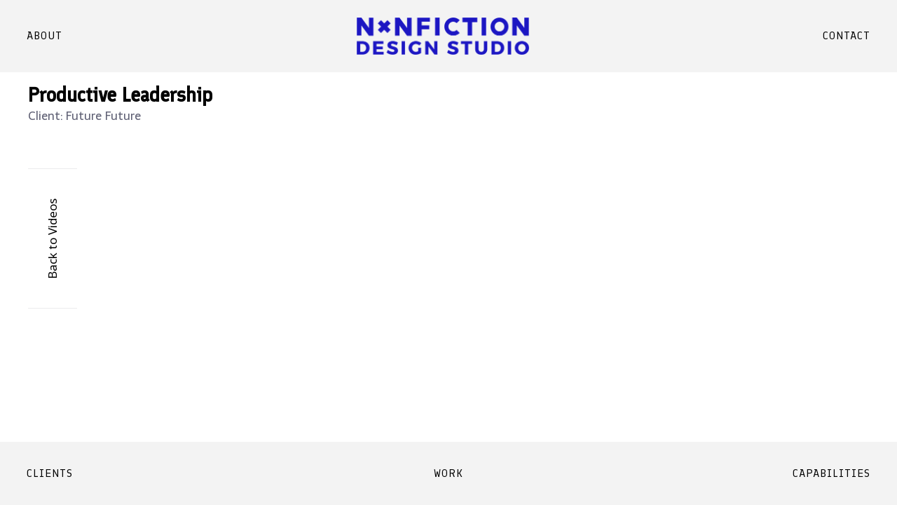

--- FILE ---
content_type: text/html
request_url: https://www.nonfiction.design/videos/productive-leadership
body_size: 8734
content:
<!DOCTYPE html><!-- This site was created in Webflow. https://webflow.com --><!-- Last Published: Tue Jan 13 2026 22:50:27 GMT+0000 (Coordinated Universal Time) --><html data-wf-domain="www.nonfiction.design" data-wf-page="5fc4215f43135932019ecd63" data-wf-site="5f36b3f1d4e3a32201e57f3e" data-wf-collection="5fc4215f43135903b89ecd61" data-wf-item-slug="productive-leadership"><head><meta charset="utf-8"/><title>Productive Leadership</title><meta content="Productive LeadershipWhat attitudes and behaviors make up a productive leader?" name="description"/><meta content="Productive Leadership" property="og:title"/><meta content="Productive LeadershipWhat attitudes and behaviors make up a productive leader?" property="og:description"/><meta content="https://cdn.prod.website-files.com/5f3f51f01b36f7041085d8b9/620059630a8aa9793de5527e_Productive-Leadership-500x281px.jpg" property="og:image"/><meta content="Productive Leadership" property="twitter:title"/><meta content="Productive LeadershipWhat attitudes and behaviors make up a productive leader?" property="twitter:description"/><meta content="https://cdn.prod.website-files.com/5f3f51f01b36f7041085d8b9/620059630a8aa9793de5527e_Productive-Leadership-500x281px.jpg" property="twitter:image"/><meta property="og:type" content="website"/><meta content="summary_large_image" name="twitter:card"/><meta content="width=device-width, initial-scale=1" name="viewport"/><meta content="A71T8lYSbzJV9lV8HWkCxBilzw3IDe4wkzZOkFPgCRw" name="google-site-verification"/><meta content="Webflow" name="generator"/><link href="https://cdn.prod.website-files.com/5f36b3f1d4e3a32201e57f3e/css/mardiss-blank-site.webflow.shared.734b6d831.css" rel="stylesheet" type="text/css" integrity="sha384-c0ttgxLIgZ9M3ZPCjWfCwGYiR51jZfj4R/2hG/S/Hwyo8xhnFppT9Plkc4FF1O4Y" crossorigin="anonymous"/><link href="https://fonts.googleapis.com" rel="preconnect"/><link href="https://fonts.gstatic.com" rel="preconnect" crossorigin="anonymous"/><script src="https://ajax.googleapis.com/ajax/libs/webfont/1.6.26/webfont.js" type="text/javascript"></script><script type="text/javascript">WebFont.load({  google: {    families: ["Noto Sans:regular,700","Crimson Text:regular,600","Finlandica:regular,500,600italic","Istok Web:regular","Istok Web:regular,700","Gabarito:regular","Sarala:regular","Kanit:regular"]  }});</script><script type="text/javascript">!function(o,c){var n=c.documentElement,t=" w-mod-";n.className+=t+"js",("ontouchstart"in o||o.DocumentTouch&&c instanceof DocumentTouch)&&(n.className+=t+"touch")}(window,document);</script><link href="https://cdn.prod.website-files.com/5f36b3f1d4e3a32201e57f3e/5f4e129d8f0778775b702d10_favicon.png" rel="shortcut icon" type="image/x-icon"/><link href="https://cdn.prod.website-files.com/5f36b3f1d4e3a32201e57f3e/5f4e1202c8cfee5a3ec9376e_icon.png" rel="apple-touch-icon"/><link href="https://www.nonfiction.design//videos/productive-leadership" rel="canonical"/><!-- Global site tag (gtag.js) - Google Analytics -->
<script async src="https://www.googletagmanager.com/gtag/js?id=UA-112269240-1"></script>
<script>
  window.dataLayer = window.dataLayer || [];
  function gtag(){dataLayer.push(arguments);}
  gtag('js', new Date());

  gtag('config', 'UA-112269240-1');
</script>

<script type='text/javascript' src='https://platform-api.sharethis.com/js/sharethis.js#property=5f9a2b7410a7bb00122f5754&product=inline-share-buttons' async='async'></script>

<!-- Google Tag Manager -->
<script>(function(w,d,s,l,i){w[l]=w[l]||[];w[l].push({'gtm.start':
new Date().getTime(),event:'gtm.js'});var f=d.getElementsByTagName(s)[0],
j=d.createElement(s),dl=l!='dataLayer'?'&l='+l:'';j.async=true;j.src=
'https://www.googletagmanager.com/gtm.js?id='+i+dl;f.parentNode.insertBefore(j,f);
})(window,document,'script','dataLayer','GTM-WQTH926');</script>
<!-- End Google Tag Manager -->
<meta name="ahrefs-site-verification" content="056e46c23e2db1b4c7a2d6a554566759321abb0a94fa50dd06f802820c139898"></head><body><div class="nav"><div class="nav__container"><div class="nav__line"></div><a data-w-id="7aa62ea6-b328-dad7-2b76-f5ca7e806a00" href="/about" class="nav__item w-inline-block"><div class="nav__link">ABOUT</div><div class="nav__icon"></div></a><a href="/" class="logo-link w-inline-block"><img src="https://cdn.prod.website-files.com/5f36b3f1d4e3a32201e57f3e/669a14b5c995b0e10cfb3793_Nonfiction%20Design%20Studio_Blue%20Stackup_246%20x%2045%20px.png" width="220" height="47" alt="nonfiction design studio" data-w-id="7aa62ea6-b328-dad7-2b76-f5ca7e806a06" srcset="https://cdn.prod.website-files.com/5f36b3f1d4e3a32201e57f3e/669a14b5c995b0e10cfb3793_Nonfiction%20Design%20Studio_Blue%20Stackup_246%20x%2045%20px-p-500.png 500w, https://cdn.prod.website-files.com/5f36b3f1d4e3a32201e57f3e/669a14b5c995b0e10cfb3793_Nonfiction%20Design%20Studio_Blue%20Stackup_246%20x%2045%20px.png 1027w" sizes="220px" class="logo"/></a><a data-w-id="7aa62ea6-b328-dad7-2b76-f5ca7e806a08" href="#" class="nav__item w-inline-block"><div class="nav__link">CONTACT</div><div class="nav__icon"></div></a></div><div class="nav-mobile"><div class="nav-mobile__menu"><div class="nav-mobile__links"><a href="/about" class="link">About</a><a data-w-id="7d66f19f-d493-66f0-2c7d-bcfd8d9344cc" href="#" class="link">Contact</a><a href="/clients" class="link">Clients</a><a href="/" class="link">Work</a><a href="/capabilities" class="link">Capabilities</a></div></div><div class="nav-mobile__header"><div class="nav__line"></div><div id="hamburger" data-w-id="588e0a43-25d3-31b0-1bd2-9be985bd33bf" class="hamburger"><div class="hamburger__line hamburger__line_1"></div><div class="hamburger__line hamburger__line_2"></div><div class="hamburger__line hamburger__line_3"></div></div></div><a id="logoMobile" href="/" class="logo-link w-inline-block"><img src="https://cdn.prod.website-files.com/5f36b3f1d4e3a32201e57f3e/669a14b5c995b0e10cfb3793_Nonfiction%20Design%20Studio_Blue%20Stackup_246%20x%2045%20px.png" width="246" height="33" alt="nonfiction" data-w-id="d8ed4170-ae6a-5ab5-f02c-dd2bbbc14506" srcset="https://cdn.prod.website-files.com/5f36b3f1d4e3a32201e57f3e/669a14b5c995b0e10cfb3793_Nonfiction%20Design%20Studio_Blue%20Stackup_246%20x%2045%20px-p-500.png 500w, https://cdn.prod.website-files.com/5f36b3f1d4e3a32201e57f3e/669a14b5c995b0e10cfb3793_Nonfiction%20Design%20Studio_Blue%20Stackup_246%20x%2045%20px.png 1027w" sizes="(max-width: 479px) 100vw, 246px" class="logo"/></a></div><div class="code w-embed w-script"><style type="text/css">
	.nav__item.w--current {
  	pointer-events: none;
  }
	.nav__item.w--current .nav__icon {
  	opacity: 1;
    transform: translateY(120%);
  }
  
  #logoMobile {
  	transition: all 0.2s;
  }
  
  #logoMobile.is_hidden {
  	opacity: 0;
    transform: translateY(-10px);
  }
</style>

<script>
	var isMobileNavOpen = false;
	document.addEventListener('scroll', function() {
	  if (window.scrollY > 5 && !isMobileNavOpen) {
    	logoMobile.classList.add('is_hidden');
    } else {
    	logoMobile.classList.remove('is_hidden');
    }
  });
  hamburger.addEventListener('click', function() {
  	if (isMobileNavOpen) {
    	if (window.scrollY > 5) {
	    	logoMobile.classList.add('is_hidden');
      }
      isMobileNavOpen = false;
    } else {
    	logoMobile.classList.remove('is_hidden');
      isMobileNavOpen = true;
    }
  });
</script></div></div><div class="nav nav-footer"><div class="nav__container"><div class="nav__line"></div><a data-w-id="ef4afd4a-21f2-eada-76a0-ae19c9e91cec" href="/clients" class="nav__item w-inline-block"><div class="nav__link">CLIENTS</div><div class="nav__icon"></div></a><a data-w-id="ef4afd4a-21f2-eada-76a0-ae19c9e91cf1" href="/work" class="nav__item nav__item_work w-inline-block"><div class="nav__link">WORK</div><div class="nav__icon"></div></a><a data-w-id="ef4afd4a-21f2-eada-76a0-ae19c9e91cf6" href="/capabilities" class="nav__item w-inline-block"><div class="nav__link">CAPABILITIES</div><div class="nav__icon"></div></a></div></div><div class="contact"><div data-w-id="f7d9dec4-35bb-fb93-73d2-ae9671fc71a3" class="contact__bg"></div><div class="contact__window w-dyn-list"><div role="list" class="w-dyn-items"><div role="listitem" class="w-dyn-item"><h1 class="contact__title">Get in touch</h1><div class="w-richtext"><p>info [at] nonfiction.design<br/>45 29th St. San Francisco, California 94110</p></div><div data-w-id="f7d9dec4-35bb-fb93-73d2-ae9671fc71a5" class="contact__close"><div>×</div></div></div></div></div></div><div class="container"><div class="project"><div class="project__header"><h1 class="project__title">Productive Leadership</h1><h2 class="project__subtitle w-dyn-bind-empty"></h2><div class="project__client-container"><div class="project__client">Client: </div><div class="project__client">Future Future</div></div></div><a href="/projects/future-future" class="project__next-prev project__next-prev-link goback w-inline-block"><div class="back-to-project">Back to Videos</div></a><div class="project__container"><div style="padding-top:56.20608899297424%" class="w-video w-embed"><iframe class="embedly-embed" src="//cdn.embedly.com/widgets/media.html?src=https%3A%2F%2Fwww.youtube.com%2Fembed%2F4iI7A0YCT1c%3Ffeature%3Doembed&display_name=YouTube&url=https%3A%2F%2Fwww.youtube.com%2Fwatch%3Fv%3D4iI7A0YCT1c&image=https%3A%2F%2Fi.ytimg.com%2Fvi%2F4iI7A0YCT1c%2Fhqdefault.jpg&key=96f1f04c5f4143bcb0f2e68c87d65feb&type=text%2Fhtml&schema=youtube" width="854" height="480" scrolling="no" title="YouTube embed" frameborder="0" allow="autoplay; fullscreen" allowfullscreen="true"></iframe></div><p class="videos-page__description">
Are you a leader by paycheck, or by practice? True leadership shows through behaviors, like micromanaging (don&#x27;t), delegating (do), being decisive (do), and much more. In this episode of Future Future, hosts Mardis and Phnam Bagley share the productive leadership attitudes and behaviors they&#x27;ve picked up on their journey from early career designers to creative directors at Nonfiction.</p><div class="ff-videos"><div class="ff-videos__wrapper w-dyn-list"><div role="list" class="ff-videos__list w-dyn-items"><div role="listitem" class="ff-videos__item w-dyn-item"><a href="/videos/circular-economy-sustainability-product-development" class="w-inline-block"><img loading="lazy" alt="" src="https://cdn.prod.website-files.com/5f3f51f01b36f7041085d8b9/652f1c5f6088b9584e788cea_Circular-Economy-500x281px.jpg" class="ff-videos__image"/></a><h3 class="ff-videos__title">Circular Economy</h3><div class="ff-videos__descrption">What do hardware products look like in a circular economy? How do we get there? </div></div><div role="listitem" class="ff-videos__item w-dyn-item"><a href="/videos/designing-for-the-planet" class="w-inline-block"><img loading="lazy" alt="" src="https://cdn.prod.website-files.com/5f3f51f01b36f7041085d8b9/649e1ac46a5598d7d251dc2f_Designing%20for%20the%20Planet%20500x281px.jpg" class="ff-videos__image"/></a><h3 class="ff-videos__title">Designing For the Planet</h3><div class="ff-videos__descrption">Why are we talking about &quot;sustainability&quot; when we should be advocating for &quot;regeneration&quot;.</div></div><div role="listitem" class="ff-videos__item w-dyn-item"><a href="/videos/future-of-humans" class="w-inline-block"><img loading="lazy" alt="" src="https://cdn.prod.website-files.com/5f3f51f01b36f7041085d8b9/649e187c2bc8fdeb1e79e080_Future%20of%20Humans%20500x281px.jpg" class="ff-videos__image"/></a><h3 class="ff-videos__title">Future of Humans</h3><div class="ff-videos__descrption">How will humans thrive when the Earth&#x27;s population hits 10 billion people?</div></div><div role="listitem" class="ff-videos__item w-dyn-item"><a href="/videos/thriving-humans" class="w-inline-block"><img loading="lazy" alt="" src="https://cdn.prod.website-files.com/5f3f51f01b36f7041085d8b9/64058989acc02d988a0719ba_Thriving%20Humans%20500x281px.jpg" class="ff-videos__image"/></a><h3 class="ff-videos__title">Thriving Humans</h3><div class="ff-videos__descrption">Let&#x27;s discuss the tools and philosophies that help us design for thriving humans. </div></div><div role="listitem" class="ff-videos__item w-dyn-item"><a href="/videos/design-for-disability" class="w-inline-block"><img loading="lazy" alt="" src="https://cdn.prod.website-files.com/5f3f51f01b36f7041085d8b9/64058864297f3e0511a36721_Design%20for%20Disability%20500x281px.jpg" class="ff-videos__image"/></a><h3 class="ff-videos__title">Design for Disability</h3><div class="ff-videos__descrption">What does it mean to design for disability, and how it benefits all of us. </div></div><div role="listitem" class="ff-videos__item w-dyn-item"><a href="/videos/air-water-and-food" class="w-inline-block"><img loading="lazy" alt="" src="https://cdn.prod.website-files.com/5f3f51f01b36f7041085d8b9/6405853012c7e364dced54bd_Air%20Water%20and%20Food%20500x281px.jpg" class="ff-videos__image"/></a><h3 class="ff-videos__title">Air, Water and Food</h3><div class="ff-videos__descrption">What are the necessary ingredients to sustain the ever-growing population on planet Earth?</div></div><div role="listitem" class="ff-videos__item w-dyn-item"><a href="/videos/design-for-humanity" class="w-inline-block"><img loading="lazy" alt="" src="https://cdn.prod.website-files.com/5f3f51f01b36f7041085d8b9/640582a47c401c5a6d9f1997_Design%20for%20Humanity%20500x281px.jpg" class="ff-videos__image"/></a><h3 class="ff-videos__title">Design for Humanity</h3><div class="ff-videos__descrption">Designing for longevity, health, wellness, comfort, and equality to server humanity.</div></div><div role="listitem" class="ff-videos__item w-dyn-item"><a href="/videos/design-for-impact" class="w-inline-block"><img loading="lazy" alt="" src="https://cdn.prod.website-files.com/5f3f51f01b36f7041085d8b9/64058182acc02db08afdd22f_Design%20for%20Impact%20500x281px.jpg" class="ff-videos__image"/></a><h3 class="ff-videos__title">Design for Impact</h3><div class="ff-videos__descrption">The power of design can positively impact humans and the environment.</div></div><div role="listitem" class="ff-videos__item w-dyn-item"><a href="/videos/what-we-do-at-nonfiction" class="w-inline-block"><img loading="lazy" alt="" src="https://cdn.prod.website-files.com/5f3f51f01b36f7041085d8b9/61f08d66a84bd5a73b34203e_What-we-do-at-Nonfiction-500x281.jpg" class="ff-videos__image"/></a><h3 class="ff-videos__title">What We Do at Nonfiction</h3><div class="ff-videos__descrption"> We merge science, technology, business, art, and design to create a better future.</div></div><div role="listitem" class="ff-videos__item w-dyn-item"><a href="/videos/the-future-of-food" class="w-inline-block"><img loading="lazy" alt="" src="https://cdn.prod.website-files.com/5f3f51f01b36f7041085d8b9/6200587e167a66ec82dd7b25_The-Future-Of-Food-1-500x281px.jpg" class="ff-videos__image"/></a><h3 class="ff-videos__title">The Future of Food</h3><div class="ff-videos__descrption">Revolutionary food tech has shaped our society and can save communities in extreme environments.</div></div><div role="listitem" class="ff-videos__item w-dyn-item"><a href="/videos/hydroponics" class="w-inline-block"><img loading="lazy" alt="" src="https://cdn.prod.website-files.com/5f3f51f01b36f7041085d8b9/62005890be59aa03e03b846c_Hydroponics-500x281px.jpg" class="ff-videos__image"/></a><h3 class="ff-videos__title">Hydroponics</h3><div class="ff-videos__descrption">Hydroponics can grow delicious food, save water, topsoil and space – and even remove toxins.</div></div><div role="listitem" class="ff-videos__item w-dyn-item"><a href="/videos/material-libraries" class="w-inline-block"><img loading="lazy" alt="" src="https://cdn.prod.website-files.com/5f3f51f01b36f7041085d8b9/620058a0be59aa67383b8f64_Material-Libraries-500x281px.jpg" class="ff-videos__image"/></a><h3 class="ff-videos__title">Material Libraries</h3><div class="ff-videos__descrption">Our in-house Material ConneXion library gives us first hand experience with material properties.</div></div><div role="listitem" class="ff-videos__item w-dyn-item"><a href="/videos/material-storytelling" class="w-inline-block"><img loading="lazy" alt="" src="https://cdn.prod.website-files.com/5f3f51f01b36f7041085d8b9/620058b0c07e24f3b14d1fae_Material-Storytelling-500x281px.jpg" class="ff-videos__image"/></a><h3 class="ff-videos__title">Material Storytelling</h3><div class="ff-videos__descrption">At Nonfiction, we use materials to tell creative and engaging product stories. </div></div><div role="listitem" class="ff-videos__item w-dyn-item"><a href="/videos/how-design-can-help" class="w-inline-block"><img loading="lazy" alt="" src="https://cdn.prod.website-files.com/5f3f51f01b36f7041085d8b9/620058f0258c0b50ae5b4d6a_How-Design-Can-Help-500x281px.jpg" class="ff-videos__image"/></a><h3 class="ff-videos__title">How Design Can Help</h3><div class="ff-videos__descrption">We think about design, business, market adoption and more to create market-leading products.</div></div><div role="listitem" class="ff-videos__item w-dyn-item"><a href="/videos/ergonomic-design" class="w-inline-block"><img loading="lazy" alt="" src="https://cdn.prod.website-files.com/5f3f51f01b36f7041085d8b9/620058ff18930b1a2f3ca068_Ergonomic-Design-500x281px.jpg" class="ff-videos__image"/></a><h3 class="ff-videos__title">Ergonomic Design</h3><div class="ff-videos__descrption">Ergonomic design is more than comfort. It empowers people through safe and familiar interactions.</div></div><div role="listitem" class="ff-videos__item w-dyn-item"><a href="/videos/color-on-the-moon" class="w-inline-block"><img loading="lazy" alt="" src="https://cdn.prod.website-files.com/5f3f51f01b36f7041085d8b9/6200590a0a8aa96dc9e508ab_Color-On-The-Moon-500x281px.jpg" class="ff-videos__image"/></a><h3 class="ff-videos__title">Color on the Moon</h3><div class="ff-videos__descrption">What will space look like when humans become an interplanetary species.</div></div><div role="listitem" class="ff-videos__item w-dyn-item"><a href="/videos/the-right-questions" class="w-inline-block"><img loading="lazy" alt="" src="https://cdn.prod.website-files.com/5f3f51f01b36f7041085d8b9/62005c74be59aa664d3e9d8e_The-Right-Questions-500x281px.jpg" class="ff-videos__image"/></a><h3 class="ff-videos__title">The Right Questions</h3><div class="ff-videos__descrption">Six questions that guide our decision making and lead to innovative solutions. </div></div><div role="listitem" class="ff-videos__item w-dyn-item"><a href="/videos/fast-cheap-high-quality" class="w-inline-block"><img loading="lazy" alt="" src="https://cdn.prod.website-files.com/5f3f51f01b36f7041085d8b9/62005927134fe22159e93b9d_Fast%2C-Cheap-%26-High-Quality-500x281px.jpg" class="ff-videos__image"/></a><h3 class="ff-videos__title">Fast, Cheap &amp; High Quality</h3><div class="ff-videos__descrption">You can have fast, cheap or high quality, but not all three. </div></div><div role="listitem" class="ff-videos__item w-dyn-item"><a href="/videos/future-of-business-class" class="w-inline-block"><img loading="lazy" alt="" src="https://cdn.prod.website-files.com/5f3f51f01b36f7041085d8b9/62005953be59aa38813c3a27_The-Future-Of-Business-Class-500x281px.jpg" class="ff-videos__image"/></a><h3 class="ff-videos__title">Future of Business Class</h3><div class="ff-videos__descrption">Transforming business class so it is more aligned with how people do business today.</div></div><div role="listitem" class="ff-videos__item w-dyn-item"><a href="/videos/productive-leadership" aria-current="page" class="w-inline-block w--current"><img loading="lazy" alt="" src="https://cdn.prod.website-files.com/5f3f51f01b36f7041085d8b9/620059630a8aa9793de5527e_Productive-Leadership-500x281px.jpg" class="ff-videos__image"/></a><h3 class="ff-videos__title">Productive Leadership</h3><div class="ff-videos__descrption">What attitudes and behaviors make up a productive leader?</div></div><div role="listitem" class="ff-videos__item w-dyn-item"><a href="/videos/hyperproductivity" class="w-inline-block"><img loading="lazy" alt="" src="https://cdn.prod.website-files.com/5f3f51f01b36f7041085d8b9/620059735edb60fad9ed6ba1_Hyperproductivity-500x281px.jpg" class="ff-videos__image"/></a><h3 class="ff-videos__title">Hyperproductivity</h3><div class="ff-videos__descrption">The hyperproductive attitudes, behaviors, and habits we use at Nonfiction for life balance.</div></div><div role="listitem" class="ff-videos__item w-dyn-item"><a href="/videos/the-future-of-space" class="w-inline-block"><img loading="lazy" alt="" src="https://cdn.prod.website-files.com/5f3f51f01b36f7041085d8b9/620059815edb60b479ed74cf_The-Future-Of-Space-500x281px.jpg" class="ff-videos__image"/></a><h3 class="ff-videos__title">The Future of Space</h3><div class="ff-videos__descrption">Human flourishing and the outer space are intimately connected and we&#x27;re gonna look at how. </div></div><div role="listitem" class="ff-videos__item w-dyn-item"><a href="/videos/non-toxicity-sustainability" class="w-inline-block"><img loading="lazy" alt="" src="https://cdn.prod.website-files.com/5f3f51f01b36f7041085d8b9/6200598e5edb600ba6ed7d7c_Non-toxicity-Sustainability-500x281px.jpg" class="ff-videos__image"/></a><h3 class="ff-videos__title">Non-Toxicity &amp; Sustainability</h3><div class="ff-videos__descrption">Moving toward a non-toxic future with seaweed plastics, sustainable business models and more!</div></div><div role="listitem" class="ff-videos__item w-dyn-item"><a href="/videos/advocating-for-sustainable-brands" class="w-inline-block"><img loading="lazy" alt="" src="https://cdn.prod.website-files.com/5f3f51f01b36f7041085d8b9/6200599918930b19bc3ca091_Advocating-For-Sustainable-Brands-500x281px.jpg" class="ff-videos__image"/></a><h3 class="ff-videos__title">Advocating for Sustainable Brands</h3><div class="ff-videos__descrption">Design and sustainability go hand in hand, and must be integrated into every aspect of a product.</div></div><div role="listitem" class="ff-videos__item w-dyn-item"><a href="/videos/finishes" class="w-inline-block"><img loading="lazy" alt="" src="https://cdn.prod.website-files.com/5f3f51f01b36f7041085d8b9/620059a5be59aad8e53c802f_Finishes-500x281px.jpg" class="ff-videos__image"/></a><h3 class="ff-videos__title">Finishes</h3><div class="ff-videos__descrption">Finishes impact how people experience products, from brand connection to emotional reaction. </div></div><div role="listitem" class="ff-videos__item w-dyn-item"><a href="/videos/seduction-sustainability-of-finishes" class="w-inline-block"><img loading="lazy" alt="" src="https://cdn.prod.website-files.com/5f3f51f01b36f7041085d8b9/620059c08652111d19263b2d_Seduction-%26-Sustainability-of-Finishes-500x281px.jpg" class="ff-videos__image"/></a><h3 class="ff-videos__title">Seduction &amp; Sustainability of Finishes</h3><div class="ff-videos__descrption">At Nonfiction, we select product finishes that connect to users emotionally and are sustainable.</div></div><div role="listitem" class="ff-videos__item w-dyn-item"><a href="/videos/materials" class="w-inline-block"><img loading="lazy" alt="" src="https://cdn.prod.website-files.com/5f3f51f01b36f7041085d8b9/620059da134fe26182e93c57_materials-500x281px.jpg" class="ff-videos__image"/></a><h3 class="ff-videos__title">Materials</h3><div class="ff-videos__descrption">Considering materials, use and human experience when designing products for manufacturing.</div></div><div role="listitem" class="ff-videos__item w-dyn-item"><a href="/videos/the-sustainability-of-materials" class="w-inline-block"><img loading="lazy" alt="" src="https://cdn.prod.website-files.com/5f3f51f01b36f7041085d8b9/62005a6f5edb60a3b4ee2f03_Sustainability-Of-Materials-500x281px.jpg" class="ff-videos__image"/></a><h3 class="ff-videos__title">The Sustainability of Materials</h3><div class="ff-videos__descrption">Phnam and Mardis Bagley share creative behavior changes we can adopt to mitigate harm to the planet.</div></div><div role="listitem" class="ff-videos__item w-dyn-item"><a href="/videos/color" class="w-inline-block"><img loading="lazy" alt="" src="https://cdn.prod.website-files.com/5f3f51f01b36f7041085d8b9/62005a84be59aa6f033d290a_Color-500x281px.jpg" class="ff-videos__image"/></a><h3 class="ff-videos__title">Color</h3><div class="ff-videos__descrption">Color as storytelling is a powerful tool. It can impact moods, behaviors, and more.</div></div><div role="listitem" class="ff-videos__item w-dyn-item"><a href="/videos/culture-psychology-of-color" class="w-inline-block"><img loading="lazy" alt="" src="https://cdn.prod.website-files.com/5f3f51f01b36f7041085d8b9/62005a9518930b24fc3ca0bd_Culture-%26-Psychology-Of-Color--500x281px.jpg" class="ff-videos__image"/></a><h3 class="ff-videos__title">Culture &amp; Psychology of Color</h3><div class="ff-videos__descrption">See the fascinating ways that color can elicit emotions, and how we use color to express ourselves.</div></div><div role="listitem" class="ff-videos__item w-dyn-item"><a href="/videos/the-science-of-color" class="w-inline-block"><img loading="lazy" alt="" src="https://cdn.prod.website-files.com/5f3f51f01b36f7041085d8b9/62005ac28e42d48456cbc30a_The-Science-Of-Color-500x281px.jpg" class="ff-videos__image"/></a><h3 class="ff-videos__title">The Science of Color</h3><div class="ff-videos__descrption">We explore the science of color, its interpretation and more to create brand stories.</div></div><div role="listitem" class="ff-videos__item w-dyn-item"><a href="/videos/logic-experience-intuition" class="w-inline-block"><img loading="lazy" alt="" src="https://cdn.prod.website-files.com/5f3f51f01b36f7041085d8b9/62005d94e5735bcbeb025388_Logic%2C-Experience-And-Intuition-500x281px.jpg" class="ff-videos__image"/></a><h3 class="ff-videos__title">Logic, Experience, Intuition</h3><div class="ff-videos__descrption">We use Logic, Experience and Intuition to make leaps in innovation quickly and in unexpected ways. </div></div><div role="listitem" class="ff-videos__item w-dyn-item"><a href="/videos/conceptual-design" class="w-inline-block"><img loading="lazy" alt="" src="https://cdn.prod.website-files.com/5f3f51f01b36f7041085d8b9/62005da65edb604c25f0b60e_conceptual-design-500x281px.jpg" class="ff-videos__image"/></a><h3 class="ff-videos__title">Conceptual Design</h3><div class="ff-videos__descrption">Conceptual design is where world changing ideas start. Take a peek into our methodologies.</div></div><div role="listitem" class="ff-videos__item w-dyn-item"><a href="/videos/transformational-technologies" class="w-inline-block"><img loading="lazy" alt="" src="https://cdn.prod.website-files.com/5f3f51f01b36f7041085d8b9/62005db6920d1a9271c29874_Transformational-Technologies-500x281px.jpg" class="ff-videos__image"/></a><h3 class="ff-videos__title">Transformational Technologies</h3><div class="ff-videos__descrption">Transformational technologies are the future of human flourishing.</div></div><div role="listitem" class="ff-videos__item w-dyn-item"><a href="/videos/evolution-vs-revolution" class="w-inline-block"><img loading="lazy" alt="" src="https://cdn.prod.website-files.com/5f3f51f01b36f7041085d8b9/62005dc6e5735bbf46027a01_Evo-Revo-500x281px.jpg" class="ff-videos__image"/></a><h3 class="ff-videos__title">Evolution vs. Revolution</h3><div class="ff-videos__descrption">Is your product an evolution of an existing design, or a complete industry revolution?</div></div><div role="listitem" class="ff-videos__item w-dyn-item"><a href="/videos/design-for-manufacturing" class="w-inline-block"><img loading="lazy" alt="" src="https://cdn.prod.website-files.com/5f3f51f01b36f7041085d8b9/62005dd6f860f7b4c929b82c_DFM-500x281px.jpg" class="ff-videos__image"/></a><h3 class="ff-videos__title">Design for Manufacturing</h3><div class="ff-videos__descrption">Understanding Design for Manufacturing is key to maintaining design intent in mass production.</div></div><div role="listitem" class="ff-videos__item w-dyn-item"><a href="/videos/who-do-we-design-for" class="w-inline-block"><img loading="lazy" alt="" src="https://cdn.prod.website-files.com/5f3f51f01b36f7041085d8b9/62005de8e5735b97c4029175_Who-We-Design-For-500x281px.jpg" class="ff-videos__image"/></a><h3 class="ff-videos__title">Who do We Design for?</h3><div class="ff-videos__descrption">It is the designer&#x27;s imperative to understand the needs of users and other stakeholders. </div></div><div role="listitem" class="ff-videos__item w-dyn-item"><a href="/videos/natural-design" class="w-inline-block"><img loading="lazy" alt="" src="https://cdn.prod.website-files.com/5f3f51f01b36f7041085d8b9/62005df818930b343e3cb18f_Natural-Design-500x281px.jpg" class="ff-videos__image"/></a><h3 class="ff-videos__title">Natural Design</h3><div class="ff-videos__descrption">So many devices today are not inline with the human experience. </div></div><div role="listitem" class="ff-videos__item w-dyn-item"><a href="/videos/the-future-of-work" class="w-inline-block"><img loading="lazy" alt="" src="https://cdn.prod.website-files.com/5f3f51f01b36f7041085d8b9/62005e07eb95e5c601a873e9_The-Future-Of-Work-500x281px.jpg" class="ff-videos__image"/></a><h3 class="ff-videos__title">The future of Work</h3><div class="ff-videos__descrption">Did you know that 65% of the jobs kids of today will have in the future...</div></div><div role="listitem" class="ff-videos__item w-dyn-item"><a href="/videos/the-future-of-education" class="w-inline-block"><img loading="lazy" alt="" src="https://cdn.prod.website-files.com/5f3f51f01b36f7041085d8b9/62005e192cd44dbc21edbeaa_The-Future-Of-Education-500x281px.jpg" class="ff-videos__image"/></a><h3 class="ff-videos__title">The Future of Education</h3><div class="ff-videos__descrption">What do successful children of tomorrow need today?</div></div><div role="listitem" class="ff-videos__item w-dyn-item"><a href="/videos/sustainability-beware-of-fake-eco-friendly-products" class="w-inline-block"><img loading="lazy" alt="" src="https://cdn.prod.website-files.com/5f3f51f01b36f7041085d8b9/62005e42b39d5707979b996d_Sustainability-500x281px.jpg" class="ff-videos__image"/></a><h3 class="ff-videos__title">Sustainability: Beware of fake eco-friendly products!</h3><div class="ff-videos__descrption">Design for disassembly, monstrous hybrids, innovative new materials, and faux environmental products</div></div><div role="listitem" class="ff-videos__item w-dyn-item"><a href="/videos/agile-hardware" class="w-inline-block"><img loading="lazy" alt="" src="https://cdn.prod.website-files.com/5f3f51f01b36f7041085d8b9/62005e530a8aa91024e83cc9_Agile-Hardware-500x281px.jpg" class="ff-videos__image"/></a><h3 class="ff-videos__title">Agile Hardware</h3><div class="ff-videos__descrption">Agile vs. Waterfall. The many advantages in turning industrial design into an agile methodology.</div></div><div role="listitem" class="ff-videos__item w-dyn-item"><a href="/videos/the-cost-of-design" class="w-inline-block"><img loading="lazy" alt="" src="https://cdn.prod.website-files.com/5f3f51f01b36f7041085d8b9/62005e71865211bd3b2d59e3_Cost-Of-Design-500x281px.jpg" class="ff-videos__image"/></a><h3 class="ff-videos__title">The Cost Of Design</h3><div class="ff-videos__descrption">Good hardware design requires experienced professionals to manage the true costs.</div></div><div role="listitem" class="ff-videos__item w-dyn-item"><a href="/videos/the-future-of-airlines-pleasure-in-flight" class="w-inline-block"><img loading="lazy" alt="" src="https://cdn.prod.website-files.com/5f3f51f01b36f7041085d8b9/62005ae95b19a9844be425fb_Future-Of-Airlines-1-500x281px.jpg" class="ff-videos__image"/></a><h3 class="ff-videos__title">The Future of Airlines: Pleasure in flight</h3><div class="ff-videos__descrption">Tired of being treated like cattle? We are. What if we celebrated the journey?</div></div><div role="listitem" class="ff-videos__item w-dyn-item"><a href="/videos/the-future-of-airlines-hygiene-in-a-post-covid-world" class="w-inline-block"><img loading="lazy" alt="" src="https://cdn.prod.website-files.com/5f3f51f01b36f7041085d8b9/62005ad88e42d409dfcbda9d_Future-Of-Airlines-2-500x281px.jpg" class="ff-videos__image"/></a><h3 class="ff-videos__title">The Future of Airlines: Hygiene in a post-COVID world</h3><div class="ff-videos__descrption">Flying in a post-COVID world considers hygiene, HCI, hospitality and efficiency. </div></div></div></div></div><div class="links w-dyn-list"><div role="list" class="links__list w-dyn-items"><div role="listitem" class="links__item w-dyn-item"><h3 class="links__title">Interested in working with us?</h3><div class="links__text w-richtext"><p>Send us an email to<br/>info [at] nonfiction.design</p><p><a href="https://www.instagram.com/nonfiction.design" target="_blank">Instagram</a> | <a href="https://www.youtube.com/channel/UCS-6tBSyEgkzG_ePPulUPSA" target="_blank">YouTube</a> | <a href="https://www.linkedin.com/company/nonfiction-llc" target="_blank">Linkedin</a> | <a href="https://www.facebook.com/nonfiction.design" target="_blank">Facebook</a> | <a href="https://medium.com/nonfiction-design" target="_blank">Medium</a> </p></div><div class="code-embed w-embed"><!-- ShareThis BEGIN --><p>Share this page: </p>
<div class="sharethis-inline-share-buttons"></div><!-- ShareThis END --></div><div class="text-block-7">Nonfiction LLC - 2020 All rights reserved. Headquartered in San Francisco, CA.<br/>Industrial Design, Space Architecture, Environments, Systems, Engineering, Strategy, Branding,<br/></div></div></div></div></div></div></div><script src="https://d3e54v103j8qbb.cloudfront.net/js/jquery-3.5.1.min.dc5e7f18c8.js?site=5f36b3f1d4e3a32201e57f3e" type="text/javascript" integrity="sha256-9/aliU8dGd2tb6OSsuzixeV4y/faTqgFtohetphbbj0=" crossorigin="anonymous"></script><script src="https://cdn.prod.website-files.com/5f36b3f1d4e3a32201e57f3e/js/webflow.schunk.36b8fb49256177c8.js" type="text/javascript" integrity="sha384-4abIlA5/v7XaW1HMXKBgnUuhnjBYJ/Z9C1OSg4OhmVw9O3QeHJ/qJqFBERCDPv7G" crossorigin="anonymous"></script><script src="https://cdn.prod.website-files.com/5f36b3f1d4e3a32201e57f3e/js/webflow.schunk.47bebbefb6428328.js" type="text/javascript" integrity="sha384-K2WHPMAC10hyIlWjoq+k+V3HHXdMt5C5RW1TKOlNlU/Q1zZvXpxQITPi9MRmmzHq" crossorigin="anonymous"></script><script src="https://cdn.prod.website-files.com/5f36b3f1d4e3a32201e57f3e/js/webflow.95121608.1ff309f58ddb5e5d.js" type="text/javascript" integrity="sha384-oCwkJUounUUbK3Xr6KJ1PruZZmV2He6dhguME/p4GkIZ+Il48sKtFqVZkmVTHqKV" crossorigin="anonymous"></script></body></html>

--- FILE ---
content_type: text/css
request_url: https://cdn.prod.website-files.com/5f36b3f1d4e3a32201e57f3e/css/mardiss-blank-site.webflow.shared.734b6d831.css
body_size: 16060
content:
html {
  -webkit-text-size-adjust: 100%;
  -ms-text-size-adjust: 100%;
  font-family: sans-serif;
}

body {
  margin: 0;
}

article, aside, details, figcaption, figure, footer, header, hgroup, main, menu, nav, section, summary {
  display: block;
}

audio, canvas, progress, video {
  vertical-align: baseline;
  display: inline-block;
}

audio:not([controls]) {
  height: 0;
  display: none;
}

[hidden], template {
  display: none;
}

a {
  background-color: #0000;
}

a:active, a:hover {
  outline: 0;
}

abbr[title] {
  border-bottom: 1px dotted;
}

b, strong {
  font-weight: bold;
}

dfn {
  font-style: italic;
}

h1 {
  margin: .67em 0;
  font-size: 2em;
}

mark {
  color: #000;
  background: #ff0;
}

small {
  font-size: 80%;
}

sub, sup {
  vertical-align: baseline;
  font-size: 75%;
  line-height: 0;
  position: relative;
}

sup {
  top: -.5em;
}

sub {
  bottom: -.25em;
}

img {
  border: 0;
}

svg:not(:root) {
  overflow: hidden;
}

hr {
  box-sizing: content-box;
  height: 0;
}

pre {
  overflow: auto;
}

code, kbd, pre, samp {
  font-family: monospace;
  font-size: 1em;
}

button, input, optgroup, select, textarea {
  color: inherit;
  font: inherit;
  margin: 0;
}

button {
  overflow: visible;
}

button, select {
  text-transform: none;
}

button, html input[type="button"], input[type="reset"] {
  -webkit-appearance: button;
  cursor: pointer;
}

button[disabled], html input[disabled] {
  cursor: default;
}

button::-moz-focus-inner, input::-moz-focus-inner {
  border: 0;
  padding: 0;
}

input {
  line-height: normal;
}

input[type="checkbox"], input[type="radio"] {
  box-sizing: border-box;
  padding: 0;
}

input[type="number"]::-webkit-inner-spin-button, input[type="number"]::-webkit-outer-spin-button {
  height: auto;
}

input[type="search"] {
  -webkit-appearance: none;
}

input[type="search"]::-webkit-search-cancel-button, input[type="search"]::-webkit-search-decoration {
  -webkit-appearance: none;
}

legend {
  border: 0;
  padding: 0;
}

textarea {
  overflow: auto;
}

optgroup {
  font-weight: bold;
}

table {
  border-collapse: collapse;
  border-spacing: 0;
}

td, th {
  padding: 0;
}

@font-face {
  font-family: webflow-icons;
  src: url("[data-uri]") format("truetype");
  font-weight: normal;
  font-style: normal;
}

[class^="w-icon-"], [class*=" w-icon-"] {
  speak: none;
  font-variant: normal;
  text-transform: none;
  -webkit-font-smoothing: antialiased;
  -moz-osx-font-smoothing: grayscale;
  font-style: normal;
  font-weight: normal;
  line-height: 1;
  font-family: webflow-icons !important;
}

.w-icon-slider-right:before {
  content: "";
}

.w-icon-slider-left:before {
  content: "";
}

.w-icon-nav-menu:before {
  content: "";
}

.w-icon-arrow-down:before, .w-icon-dropdown-toggle:before {
  content: "";
}

.w-icon-file-upload-remove:before {
  content: "";
}

.w-icon-file-upload-icon:before {
  content: "";
}

* {
  box-sizing: border-box;
}

html {
  height: 100%;
}

body {
  color: #333;
  background-color: #fff;
  min-height: 100%;
  margin: 0;
  font-family: Arial, sans-serif;
  font-size: 14px;
  line-height: 20px;
}

img {
  vertical-align: middle;
  max-width: 100%;
  display: inline-block;
}

html.w-mod-touch * {
  background-attachment: scroll !important;
}

.w-block {
  display: block;
}

.w-inline-block {
  max-width: 100%;
  display: inline-block;
}

.w-clearfix:before, .w-clearfix:after {
  content: " ";
  grid-area: 1 / 1 / 2 / 2;
  display: table;
}

.w-clearfix:after {
  clear: both;
}

.w-hidden {
  display: none;
}

.w-button {
  color: #fff;
  line-height: inherit;
  cursor: pointer;
  background-color: #3898ec;
  border: 0;
  border-radius: 0;
  padding: 9px 15px;
  text-decoration: none;
  display: inline-block;
}

input.w-button {
  -webkit-appearance: button;
}

html[data-w-dynpage] [data-w-cloak] {
  color: #0000 !important;
}

.w-code-block {
  margin: unset;
}

pre.w-code-block code {
  all: inherit;
}

.w-optimization {
  display: contents;
}

.w-webflow-badge, .w-webflow-badge > img {
  box-sizing: unset;
  width: unset;
  height: unset;
  max-height: unset;
  max-width: unset;
  min-height: unset;
  min-width: unset;
  margin: unset;
  padding: unset;
  float: unset;
  clear: unset;
  border: unset;
  border-radius: unset;
  background: unset;
  background-image: unset;
  background-position: unset;
  background-size: unset;
  background-repeat: unset;
  background-origin: unset;
  background-clip: unset;
  background-attachment: unset;
  background-color: unset;
  box-shadow: unset;
  transform: unset;
  direction: unset;
  font-family: unset;
  font-weight: unset;
  color: unset;
  font-size: unset;
  line-height: unset;
  font-style: unset;
  font-variant: unset;
  text-align: unset;
  letter-spacing: unset;
  -webkit-text-decoration: unset;
  text-decoration: unset;
  text-indent: unset;
  text-transform: unset;
  list-style-type: unset;
  text-shadow: unset;
  vertical-align: unset;
  cursor: unset;
  white-space: unset;
  word-break: unset;
  word-spacing: unset;
  word-wrap: unset;
  transition: unset;
}

.w-webflow-badge {
  white-space: nowrap;
  cursor: pointer;
  box-shadow: 0 0 0 1px #0000001a, 0 1px 3px #0000001a;
  visibility: visible !important;
  opacity: 1 !important;
  z-index: 2147483647 !important;
  color: #aaadb0 !important;
  overflow: unset !important;
  background-color: #fff !important;
  border-radius: 3px !important;
  width: auto !important;
  height: auto !important;
  margin: 0 !important;
  padding: 6px !important;
  font-size: 12px !important;
  line-height: 14px !important;
  text-decoration: none !important;
  display: inline-block !important;
  position: fixed !important;
  inset: auto 12px 12px auto !important;
  transform: none !important;
}

.w-webflow-badge > img {
  position: unset;
  visibility: unset !important;
  opacity: 1 !important;
  vertical-align: middle !important;
  display: inline-block !important;
}

h1, h2, h3, h4, h5, h6 {
  margin-bottom: 10px;
  font-weight: bold;
}

h1 {
  margin-top: 20px;
  font-size: 38px;
  line-height: 44px;
}

h2 {
  margin-top: 20px;
  font-size: 32px;
  line-height: 36px;
}

h3 {
  margin-top: 20px;
  font-size: 24px;
  line-height: 30px;
}

h4 {
  margin-top: 10px;
  font-size: 18px;
  line-height: 24px;
}

h5 {
  margin-top: 10px;
  font-size: 14px;
  line-height: 20px;
}

h6 {
  margin-top: 10px;
  font-size: 12px;
  line-height: 18px;
}

p {
  margin-top: 0;
  margin-bottom: 10px;
}

blockquote {
  border-left: 5px solid #e2e2e2;
  margin: 0 0 10px;
  padding: 10px 20px;
  font-size: 18px;
  line-height: 22px;
}

figure {
  margin: 0 0 10px;
}

figcaption {
  text-align: center;
  margin-top: 5px;
}

ul, ol {
  margin-top: 0;
  margin-bottom: 10px;
  padding-left: 40px;
}

.w-list-unstyled {
  padding-left: 0;
  list-style: none;
}

.w-embed:before, .w-embed:after {
  content: " ";
  grid-area: 1 / 1 / 2 / 2;
  display: table;
}

.w-embed:after {
  clear: both;
}

.w-video {
  width: 100%;
  padding: 0;
  position: relative;
}

.w-video iframe, .w-video object, .w-video embed {
  border: none;
  width: 100%;
  height: 100%;
  position: absolute;
  top: 0;
  left: 0;
}

fieldset {
  border: 0;
  margin: 0;
  padding: 0;
}

button, [type="button"], [type="reset"] {
  cursor: pointer;
  -webkit-appearance: button;
  border: 0;
}

.w-form {
  margin: 0 0 15px;
}

.w-form-done {
  text-align: center;
  background-color: #ddd;
  padding: 20px;
  display: none;
}

.w-form-fail {
  background-color: #ffdede;
  margin-top: 10px;
  padding: 10px;
  display: none;
}

label {
  margin-bottom: 5px;
  font-weight: bold;
  display: block;
}

.w-input, .w-select {
  color: #333;
  vertical-align: middle;
  background-color: #fff;
  border: 1px solid #ccc;
  width: 100%;
  height: 38px;
  margin-bottom: 10px;
  padding: 8px 12px;
  font-size: 14px;
  line-height: 1.42857;
  display: block;
}

.w-input::placeholder, .w-select::placeholder {
  color: #999;
}

.w-input:focus, .w-select:focus {
  border-color: #3898ec;
  outline: 0;
}

.w-input[disabled], .w-select[disabled], .w-input[readonly], .w-select[readonly], fieldset[disabled] .w-input, fieldset[disabled] .w-select {
  cursor: not-allowed;
}

.w-input[disabled]:not(.w-input-disabled), .w-select[disabled]:not(.w-input-disabled), .w-input[readonly], .w-select[readonly], fieldset[disabled]:not(.w-input-disabled) .w-input, fieldset[disabled]:not(.w-input-disabled) .w-select {
  background-color: #eee;
}

textarea.w-input, textarea.w-select {
  height: auto;
}

.w-select {
  background-color: #f3f3f3;
}

.w-select[multiple] {
  height: auto;
}

.w-form-label {
  cursor: pointer;
  margin-bottom: 0;
  font-weight: normal;
  display: inline-block;
}

.w-radio {
  margin-bottom: 5px;
  padding-left: 20px;
  display: block;
}

.w-radio:before, .w-radio:after {
  content: " ";
  grid-area: 1 / 1 / 2 / 2;
  display: table;
}

.w-radio:after {
  clear: both;
}

.w-radio-input {
  float: left;
  margin: 3px 0 0 -20px;
  line-height: normal;
}

.w-file-upload {
  margin-bottom: 10px;
  display: block;
}

.w-file-upload-input {
  opacity: 0;
  z-index: -100;
  width: .1px;
  height: .1px;
  position: absolute;
  overflow: hidden;
}

.w-file-upload-default, .w-file-upload-uploading, .w-file-upload-success {
  color: #333;
  display: inline-block;
}

.w-file-upload-error {
  margin-top: 10px;
  display: block;
}

.w-file-upload-default.w-hidden, .w-file-upload-uploading.w-hidden, .w-file-upload-error.w-hidden, .w-file-upload-success.w-hidden {
  display: none;
}

.w-file-upload-uploading-btn {
  cursor: pointer;
  background-color: #fafafa;
  border: 1px solid #ccc;
  margin: 0;
  padding: 8px 12px;
  font-size: 14px;
  font-weight: normal;
  display: flex;
}

.w-file-upload-file {
  background-color: #fafafa;
  border: 1px solid #ccc;
  flex-grow: 1;
  justify-content: space-between;
  margin: 0;
  padding: 8px 9px 8px 11px;
  display: flex;
}

.w-file-upload-file-name {
  font-size: 14px;
  font-weight: normal;
  display: block;
}

.w-file-remove-link {
  cursor: pointer;
  width: auto;
  height: auto;
  margin-top: 3px;
  margin-left: 10px;
  padding: 3px;
  display: block;
}

.w-icon-file-upload-remove {
  margin: auto;
  font-size: 10px;
}

.w-file-upload-error-msg {
  color: #ea384c;
  padding: 2px 0;
  display: inline-block;
}

.w-file-upload-info {
  padding: 0 12px;
  line-height: 38px;
  display: inline-block;
}

.w-file-upload-label {
  cursor: pointer;
  background-color: #fafafa;
  border: 1px solid #ccc;
  margin: 0;
  padding: 8px 12px;
  font-size: 14px;
  font-weight: normal;
  display: inline-block;
}

.w-icon-file-upload-icon, .w-icon-file-upload-uploading {
  width: 20px;
  margin-right: 8px;
  display: inline-block;
}

.w-icon-file-upload-uploading {
  height: 20px;
}

.w-container {
  max-width: 940px;
  margin-left: auto;
  margin-right: auto;
}

.w-container:before, .w-container:after {
  content: " ";
  grid-area: 1 / 1 / 2 / 2;
  display: table;
}

.w-container:after {
  clear: both;
}

.w-container .w-row {
  margin-left: -10px;
  margin-right: -10px;
}

.w-row:before, .w-row:after {
  content: " ";
  grid-area: 1 / 1 / 2 / 2;
  display: table;
}

.w-row:after {
  clear: both;
}

.w-row .w-row {
  margin-left: 0;
  margin-right: 0;
}

.w-col {
  float: left;
  width: 100%;
  min-height: 1px;
  padding-left: 10px;
  padding-right: 10px;
  position: relative;
}

.w-col .w-col {
  padding-left: 0;
  padding-right: 0;
}

.w-col-1 {
  width: 8.33333%;
}

.w-col-2 {
  width: 16.6667%;
}

.w-col-3 {
  width: 25%;
}

.w-col-4 {
  width: 33.3333%;
}

.w-col-5 {
  width: 41.6667%;
}

.w-col-6 {
  width: 50%;
}

.w-col-7 {
  width: 58.3333%;
}

.w-col-8 {
  width: 66.6667%;
}

.w-col-9 {
  width: 75%;
}

.w-col-10 {
  width: 83.3333%;
}

.w-col-11 {
  width: 91.6667%;
}

.w-col-12 {
  width: 100%;
}

.w-hidden-main {
  display: none !important;
}

@media screen and (max-width: 991px) {
  .w-container {
    max-width: 728px;
  }

  .w-hidden-main {
    display: inherit !important;
  }

  .w-hidden-medium {
    display: none !important;
  }

  .w-col-medium-1 {
    width: 8.33333%;
  }

  .w-col-medium-2 {
    width: 16.6667%;
  }

  .w-col-medium-3 {
    width: 25%;
  }

  .w-col-medium-4 {
    width: 33.3333%;
  }

  .w-col-medium-5 {
    width: 41.6667%;
  }

  .w-col-medium-6 {
    width: 50%;
  }

  .w-col-medium-7 {
    width: 58.3333%;
  }

  .w-col-medium-8 {
    width: 66.6667%;
  }

  .w-col-medium-9 {
    width: 75%;
  }

  .w-col-medium-10 {
    width: 83.3333%;
  }

  .w-col-medium-11 {
    width: 91.6667%;
  }

  .w-col-medium-12 {
    width: 100%;
  }

  .w-col-stack {
    width: 100%;
    left: auto;
    right: auto;
  }
}

@media screen and (max-width: 767px) {
  .w-hidden-main, .w-hidden-medium {
    display: inherit !important;
  }

  .w-hidden-small {
    display: none !important;
  }

  .w-row, .w-container .w-row {
    margin-left: 0;
    margin-right: 0;
  }

  .w-col {
    width: 100%;
    left: auto;
    right: auto;
  }

  .w-col-small-1 {
    width: 8.33333%;
  }

  .w-col-small-2 {
    width: 16.6667%;
  }

  .w-col-small-3 {
    width: 25%;
  }

  .w-col-small-4 {
    width: 33.3333%;
  }

  .w-col-small-5 {
    width: 41.6667%;
  }

  .w-col-small-6 {
    width: 50%;
  }

  .w-col-small-7 {
    width: 58.3333%;
  }

  .w-col-small-8 {
    width: 66.6667%;
  }

  .w-col-small-9 {
    width: 75%;
  }

  .w-col-small-10 {
    width: 83.3333%;
  }

  .w-col-small-11 {
    width: 91.6667%;
  }

  .w-col-small-12 {
    width: 100%;
  }
}

@media screen and (max-width: 479px) {
  .w-container {
    max-width: none;
  }

  .w-hidden-main, .w-hidden-medium, .w-hidden-small {
    display: inherit !important;
  }

  .w-hidden-tiny {
    display: none !important;
  }

  .w-col {
    width: 100%;
  }

  .w-col-tiny-1 {
    width: 8.33333%;
  }

  .w-col-tiny-2 {
    width: 16.6667%;
  }

  .w-col-tiny-3 {
    width: 25%;
  }

  .w-col-tiny-4 {
    width: 33.3333%;
  }

  .w-col-tiny-5 {
    width: 41.6667%;
  }

  .w-col-tiny-6 {
    width: 50%;
  }

  .w-col-tiny-7 {
    width: 58.3333%;
  }

  .w-col-tiny-8 {
    width: 66.6667%;
  }

  .w-col-tiny-9 {
    width: 75%;
  }

  .w-col-tiny-10 {
    width: 83.3333%;
  }

  .w-col-tiny-11 {
    width: 91.6667%;
  }

  .w-col-tiny-12 {
    width: 100%;
  }
}

.w-widget {
  position: relative;
}

.w-widget-map {
  width: 100%;
  height: 400px;
}

.w-widget-map label {
  width: auto;
  display: inline;
}

.w-widget-map img {
  max-width: inherit;
}

.w-widget-map .gm-style-iw {
  text-align: center;
}

.w-widget-map .gm-style-iw > button {
  display: none !important;
}

.w-widget-twitter {
  overflow: hidden;
}

.w-widget-twitter-count-shim {
  vertical-align: top;
  text-align: center;
  background: #fff;
  border: 1px solid #758696;
  border-radius: 3px;
  width: 28px;
  height: 20px;
  display: inline-block;
  position: relative;
}

.w-widget-twitter-count-shim * {
  pointer-events: none;
  -webkit-user-select: none;
  user-select: none;
}

.w-widget-twitter-count-shim .w-widget-twitter-count-inner {
  text-align: center;
  color: #999;
  font-family: serif;
  font-size: 15px;
  line-height: 12px;
  position: relative;
}

.w-widget-twitter-count-shim .w-widget-twitter-count-clear {
  display: block;
  position: relative;
}

.w-widget-twitter-count-shim.w--large {
  width: 36px;
  height: 28px;
}

.w-widget-twitter-count-shim.w--large .w-widget-twitter-count-inner {
  font-size: 18px;
  line-height: 18px;
}

.w-widget-twitter-count-shim:not(.w--vertical) {
  margin-left: 5px;
  margin-right: 8px;
}

.w-widget-twitter-count-shim:not(.w--vertical).w--large {
  margin-left: 6px;
}

.w-widget-twitter-count-shim:not(.w--vertical):before, .w-widget-twitter-count-shim:not(.w--vertical):after {
  content: " ";
  pointer-events: none;
  border: solid #0000;
  width: 0;
  height: 0;
  position: absolute;
  top: 50%;
  left: 0;
}

.w-widget-twitter-count-shim:not(.w--vertical):before {
  border-width: 4px;
  border-color: #75869600 #5d6c7b #75869600 #75869600;
  margin-top: -4px;
  margin-left: -9px;
}

.w-widget-twitter-count-shim:not(.w--vertical).w--large:before {
  border-width: 5px;
  margin-top: -5px;
  margin-left: -10px;
}

.w-widget-twitter-count-shim:not(.w--vertical):after {
  border-width: 4px;
  border-color: #fff0 #fff #fff0 #fff0;
  margin-top: -4px;
  margin-left: -8px;
}

.w-widget-twitter-count-shim:not(.w--vertical).w--large:after {
  border-width: 5px;
  margin-top: -5px;
  margin-left: -9px;
}

.w-widget-twitter-count-shim.w--vertical {
  width: 61px;
  height: 33px;
  margin-bottom: 8px;
}

.w-widget-twitter-count-shim.w--vertical:before, .w-widget-twitter-count-shim.w--vertical:after {
  content: " ";
  pointer-events: none;
  border: solid #0000;
  width: 0;
  height: 0;
  position: absolute;
  top: 100%;
  left: 50%;
}

.w-widget-twitter-count-shim.w--vertical:before {
  border-width: 5px;
  border-color: #5d6c7b #75869600 #75869600;
  margin-left: -5px;
}

.w-widget-twitter-count-shim.w--vertical:after {
  border-width: 4px;
  border-color: #fff #fff0 #fff0;
  margin-left: -4px;
}

.w-widget-twitter-count-shim.w--vertical .w-widget-twitter-count-inner {
  font-size: 18px;
  line-height: 22px;
}

.w-widget-twitter-count-shim.w--vertical.w--large {
  width: 76px;
}

.w-background-video {
  color: #fff;
  height: 500px;
  position: relative;
  overflow: hidden;
}

.w-background-video > video {
  object-fit: cover;
  z-index: -100;
  background-position: 50%;
  background-size: cover;
  width: 100%;
  height: 100%;
  margin: auto;
  position: absolute;
  inset: -100%;
}

.w-background-video > video::-webkit-media-controls-start-playback-button {
  -webkit-appearance: none;
  display: none !important;
}

.w-background-video--control {
  background-color: #0000;
  padding: 0;
  position: absolute;
  bottom: 1em;
  right: 1em;
}

.w-background-video--control > [hidden] {
  display: none !important;
}

.w-slider {
  text-align: center;
  clear: both;
  -webkit-tap-highlight-color: #0000;
  tap-highlight-color: #0000;
  background: #ddd;
  height: 300px;
  position: relative;
}

.w-slider-mask {
  z-index: 1;
  white-space: nowrap;
  height: 100%;
  display: block;
  position: relative;
  left: 0;
  right: 0;
  overflow: hidden;
}

.w-slide {
  vertical-align: top;
  white-space: normal;
  text-align: left;
  width: 100%;
  height: 100%;
  display: inline-block;
  position: relative;
}

.w-slider-nav {
  z-index: 2;
  text-align: center;
  -webkit-tap-highlight-color: #0000;
  tap-highlight-color: #0000;
  height: 40px;
  margin: auto;
  padding-top: 10px;
  position: absolute;
  inset: auto 0 0;
}

.w-slider-nav.w-round > div {
  border-radius: 100%;
}

.w-slider-nav.w-num > div {
  font-size: inherit;
  line-height: inherit;
  width: auto;
  height: auto;
  padding: .2em .5em;
}

.w-slider-nav.w-shadow > div {
  box-shadow: 0 0 3px #3336;
}

.w-slider-nav-invert {
  color: #fff;
}

.w-slider-nav-invert > div {
  background-color: #2226;
}

.w-slider-nav-invert > div.w-active {
  background-color: #222;
}

.w-slider-dot {
  cursor: pointer;
  background-color: #fff6;
  width: 1em;
  height: 1em;
  margin: 0 3px .5em;
  transition: background-color .1s, color .1s;
  display: inline-block;
  position: relative;
}

.w-slider-dot.w-active {
  background-color: #fff;
}

.w-slider-dot:focus {
  outline: none;
  box-shadow: 0 0 0 2px #fff;
}

.w-slider-dot:focus.w-active {
  box-shadow: none;
}

.w-slider-arrow-left, .w-slider-arrow-right {
  cursor: pointer;
  color: #fff;
  -webkit-tap-highlight-color: #0000;
  tap-highlight-color: #0000;
  -webkit-user-select: none;
  user-select: none;
  width: 80px;
  margin: auto;
  font-size: 40px;
  position: absolute;
  inset: 0;
  overflow: hidden;
}

.w-slider-arrow-left [class^="w-icon-"], .w-slider-arrow-right [class^="w-icon-"], .w-slider-arrow-left [class*=" w-icon-"], .w-slider-arrow-right [class*=" w-icon-"] {
  position: absolute;
}

.w-slider-arrow-left:focus, .w-slider-arrow-right:focus {
  outline: 0;
}

.w-slider-arrow-left {
  z-index: 3;
  right: auto;
}

.w-slider-arrow-right {
  z-index: 4;
  left: auto;
}

.w-icon-slider-left, .w-icon-slider-right {
  width: 1em;
  height: 1em;
  margin: auto;
  inset: 0;
}

.w-slider-aria-label {
  clip: rect(0 0 0 0);
  border: 0;
  width: 1px;
  height: 1px;
  margin: -1px;
  padding: 0;
  position: absolute;
  overflow: hidden;
}

.w-slider-force-show {
  display: block !important;
}

.w-dropdown {
  text-align: left;
  z-index: 900;
  margin-left: auto;
  margin-right: auto;
  display: inline-block;
  position: relative;
}

.w-dropdown-btn, .w-dropdown-toggle, .w-dropdown-link {
  vertical-align: top;
  color: #222;
  text-align: left;
  white-space: nowrap;
  margin-left: auto;
  margin-right: auto;
  padding: 20px;
  text-decoration: none;
  position: relative;
}

.w-dropdown-toggle {
  -webkit-user-select: none;
  user-select: none;
  cursor: pointer;
  padding-right: 40px;
  display: inline-block;
}

.w-dropdown-toggle:focus {
  outline: 0;
}

.w-icon-dropdown-toggle {
  width: 1em;
  height: 1em;
  margin: auto 20px auto auto;
  position: absolute;
  top: 0;
  bottom: 0;
  right: 0;
}

.w-dropdown-list {
  background: #ddd;
  min-width: 100%;
  display: none;
  position: absolute;
}

.w-dropdown-list.w--open {
  display: block;
}

.w-dropdown-link {
  color: #222;
  padding: 10px 20px;
  display: block;
}

.w-dropdown-link.w--current {
  color: #0082f3;
}

.w-dropdown-link:focus {
  outline: 0;
}

@media screen and (max-width: 767px) {
  .w-nav-brand {
    padding-left: 10px;
  }
}

.w-lightbox-backdrop {
  cursor: auto;
  letter-spacing: normal;
  text-indent: 0;
  text-shadow: none;
  text-transform: none;
  visibility: visible;
  white-space: normal;
  word-break: normal;
  word-spacing: normal;
  word-wrap: normal;
  color: #fff;
  text-align: center;
  z-index: 2000;
  opacity: 0;
  -webkit-user-select: none;
  -moz-user-select: none;
  -webkit-tap-highlight-color: transparent;
  background: #000000e6;
  outline: 0;
  font-family: Helvetica Neue, Helvetica, Ubuntu, Segoe UI, Verdana, sans-serif;
  font-size: 17px;
  font-style: normal;
  font-weight: 300;
  line-height: 1.2;
  list-style: disc;
  position: fixed;
  inset: 0;
  -webkit-transform: translate(0);
}

.w-lightbox-backdrop, .w-lightbox-container {
  -webkit-overflow-scrolling: touch;
  height: 100%;
  overflow: auto;
}

.w-lightbox-content {
  height: 100vh;
  position: relative;
  overflow: hidden;
}

.w-lightbox-view {
  opacity: 0;
  width: 100vw;
  height: 100vh;
  position: absolute;
}

.w-lightbox-view:before {
  content: "";
  height: 100vh;
}

.w-lightbox-group, .w-lightbox-group .w-lightbox-view, .w-lightbox-group .w-lightbox-view:before {
  height: 86vh;
}

.w-lightbox-frame, .w-lightbox-view:before {
  vertical-align: middle;
  display: inline-block;
}

.w-lightbox-figure {
  margin: 0;
  position: relative;
}

.w-lightbox-group .w-lightbox-figure {
  cursor: pointer;
}

.w-lightbox-img {
  width: auto;
  max-width: none;
  height: auto;
}

.w-lightbox-image {
  float: none;
  max-width: 100vw;
  max-height: 100vh;
  display: block;
}

.w-lightbox-group .w-lightbox-image {
  max-height: 86vh;
}

.w-lightbox-caption {
  text-align: left;
  text-overflow: ellipsis;
  white-space: nowrap;
  background: #0006;
  padding: .5em 1em;
  position: absolute;
  bottom: 0;
  left: 0;
  right: 0;
  overflow: hidden;
}

.w-lightbox-embed {
  width: 100%;
  height: 100%;
  position: absolute;
  inset: 0;
}

.w-lightbox-control {
  cursor: pointer;
  background-position: center;
  background-repeat: no-repeat;
  background-size: 24px;
  width: 4em;
  transition: all .3s;
  position: absolute;
  top: 0;
}

.w-lightbox-left {
  background-image: url("[data-uri]");
  display: none;
  bottom: 0;
  left: 0;
}

.w-lightbox-right {
  background-image: url("[data-uri]");
  display: none;
  bottom: 0;
  right: 0;
}

.w-lightbox-close {
  background-image: url("[data-uri]");
  background-size: 18px;
  height: 2.6em;
  right: 0;
}

.w-lightbox-strip {
  white-space: nowrap;
  padding: 0 1vh;
  line-height: 0;
  position: absolute;
  bottom: 0;
  left: 0;
  right: 0;
  overflow: auto hidden;
}

.w-lightbox-item {
  box-sizing: content-box;
  cursor: pointer;
  width: 10vh;
  padding: 2vh 1vh;
  display: inline-block;
  -webkit-transform: translate3d(0, 0, 0);
}

.w-lightbox-active {
  opacity: .3;
}

.w-lightbox-thumbnail {
  background: #222;
  height: 10vh;
  position: relative;
  overflow: hidden;
}

.w-lightbox-thumbnail-image {
  position: absolute;
  top: 0;
  left: 0;
}

.w-lightbox-thumbnail .w-lightbox-tall {
  width: 100%;
  top: 50%;
  transform: translate(0, -50%);
}

.w-lightbox-thumbnail .w-lightbox-wide {
  height: 100%;
  left: 50%;
  transform: translate(-50%);
}

.w-lightbox-spinner {
  box-sizing: border-box;
  border: 5px solid #0006;
  border-radius: 50%;
  width: 40px;
  height: 40px;
  margin-top: -20px;
  margin-left: -20px;
  animation: .8s linear infinite spin;
  position: absolute;
  top: 50%;
  left: 50%;
}

.w-lightbox-spinner:after {
  content: "";
  border: 3px solid #0000;
  border-bottom-color: #fff;
  border-radius: 50%;
  position: absolute;
  inset: -4px;
}

.w-lightbox-hide {
  display: none;
}

.w-lightbox-noscroll {
  overflow: hidden;
}

@media (min-width: 768px) {
  .w-lightbox-content {
    height: 96vh;
    margin-top: 2vh;
  }

  .w-lightbox-view, .w-lightbox-view:before {
    height: 96vh;
  }

  .w-lightbox-group, .w-lightbox-group .w-lightbox-view, .w-lightbox-group .w-lightbox-view:before {
    height: 84vh;
  }

  .w-lightbox-image {
    max-width: 96vw;
    max-height: 96vh;
  }

  .w-lightbox-group .w-lightbox-image {
    max-width: 82.3vw;
    max-height: 84vh;
  }

  .w-lightbox-left, .w-lightbox-right {
    opacity: .5;
    display: block;
  }

  .w-lightbox-close {
    opacity: .8;
  }

  .w-lightbox-control:hover {
    opacity: 1;
  }
}

.w-lightbox-inactive, .w-lightbox-inactive:hover {
  opacity: 0;
}

.w-richtext:before, .w-richtext:after {
  content: " ";
  grid-area: 1 / 1 / 2 / 2;
  display: table;
}

.w-richtext:after {
  clear: both;
}

.w-richtext[contenteditable="true"]:before, .w-richtext[contenteditable="true"]:after {
  white-space: initial;
}

.w-richtext ol, .w-richtext ul {
  overflow: hidden;
}

.w-richtext .w-richtext-figure-selected.w-richtext-figure-type-video div:after, .w-richtext .w-richtext-figure-selected[data-rt-type="video"] div:after, .w-richtext .w-richtext-figure-selected.w-richtext-figure-type-image div, .w-richtext .w-richtext-figure-selected[data-rt-type="image"] div {
  outline: 2px solid #2895f7;
}

.w-richtext figure.w-richtext-figure-type-video > div:after, .w-richtext figure[data-rt-type="video"] > div:after {
  content: "";
  display: none;
  position: absolute;
  inset: 0;
}

.w-richtext figure {
  max-width: 60%;
  position: relative;
}

.w-richtext figure > div:before {
  cursor: default !important;
}

.w-richtext figure img {
  width: 100%;
}

.w-richtext figure figcaption.w-richtext-figcaption-placeholder {
  opacity: .6;
}

.w-richtext figure div {
  color: #0000;
  font-size: 0;
}

.w-richtext figure.w-richtext-figure-type-image, .w-richtext figure[data-rt-type="image"] {
  display: table;
}

.w-richtext figure.w-richtext-figure-type-image > div, .w-richtext figure[data-rt-type="image"] > div {
  display: inline-block;
}

.w-richtext figure.w-richtext-figure-type-image > figcaption, .w-richtext figure[data-rt-type="image"] > figcaption {
  caption-side: bottom;
  display: table-caption;
}

.w-richtext figure.w-richtext-figure-type-video, .w-richtext figure[data-rt-type="video"] {
  width: 60%;
  height: 0;
}

.w-richtext figure.w-richtext-figure-type-video iframe, .w-richtext figure[data-rt-type="video"] iframe {
  width: 100%;
  height: 100%;
  position: absolute;
  top: 0;
  left: 0;
}

.w-richtext figure.w-richtext-figure-type-video > div, .w-richtext figure[data-rt-type="video"] > div {
  width: 100%;
}

.w-richtext figure.w-richtext-align-center {
  clear: both;
  margin-left: auto;
  margin-right: auto;
}

.w-richtext figure.w-richtext-align-center.w-richtext-figure-type-image > div, .w-richtext figure.w-richtext-align-center[data-rt-type="image"] > div {
  max-width: 100%;
}

.w-richtext figure.w-richtext-align-normal {
  clear: both;
}

.w-richtext figure.w-richtext-align-fullwidth {
  text-align: center;
  clear: both;
  width: 100%;
  max-width: 100%;
  margin-left: auto;
  margin-right: auto;
  display: block;
}

.w-richtext figure.w-richtext-align-fullwidth > div {
  padding-bottom: inherit;
  display: inline-block;
}

.w-richtext figure.w-richtext-align-fullwidth > figcaption {
  display: block;
}

.w-richtext figure.w-richtext-align-floatleft {
  float: left;
  clear: none;
  margin-right: 15px;
}

.w-richtext figure.w-richtext-align-floatright {
  float: right;
  clear: none;
  margin-left: 15px;
}

.w-nav {
  z-index: 1000;
  background: #ddd;
  position: relative;
}

.w-nav:before, .w-nav:after {
  content: " ";
  grid-area: 1 / 1 / 2 / 2;
  display: table;
}

.w-nav:after {
  clear: both;
}

.w-nav-brand {
  float: left;
  color: #333;
  text-decoration: none;
  position: relative;
}

.w-nav-link {
  vertical-align: top;
  color: #222;
  text-align: left;
  margin-left: auto;
  margin-right: auto;
  padding: 20px;
  text-decoration: none;
  display: inline-block;
  position: relative;
}

.w-nav-link.w--current {
  color: #0082f3;
}

.w-nav-menu {
  float: right;
  position: relative;
}

[data-nav-menu-open] {
  text-align: center;
  background: #c8c8c8;
  min-width: 200px;
  position: absolute;
  top: 100%;
  left: 0;
  right: 0;
  overflow: visible;
  display: block !important;
}

.w--nav-link-open {
  display: block;
  position: relative;
}

.w-nav-overlay {
  width: 100%;
  display: none;
  position: absolute;
  top: 100%;
  left: 0;
  right: 0;
  overflow: hidden;
}

.w-nav-overlay [data-nav-menu-open] {
  top: 0;
}

.w-nav[data-animation="over-left"] .w-nav-overlay {
  width: auto;
}

.w-nav[data-animation="over-left"] .w-nav-overlay, .w-nav[data-animation="over-left"] [data-nav-menu-open] {
  z-index: 1;
  top: 0;
  right: auto;
}

.w-nav[data-animation="over-right"] .w-nav-overlay {
  width: auto;
}

.w-nav[data-animation="over-right"] .w-nav-overlay, .w-nav[data-animation="over-right"] [data-nav-menu-open] {
  z-index: 1;
  top: 0;
  left: auto;
}

.w-nav-button {
  float: right;
  cursor: pointer;
  -webkit-tap-highlight-color: #0000;
  tap-highlight-color: #0000;
  -webkit-user-select: none;
  user-select: none;
  padding: 18px;
  font-size: 24px;
  display: none;
  position: relative;
}

.w-nav-button:focus {
  outline: 0;
}

.w-nav-button.w--open {
  color: #fff;
  background-color: #c8c8c8;
}

.w-nav[data-collapse="all"] .w-nav-menu {
  display: none;
}

.w-nav[data-collapse="all"] .w-nav-button, .w--nav-dropdown-open, .w--nav-dropdown-toggle-open {
  display: block;
}

.w--nav-dropdown-list-open {
  position: static;
}

@media screen and (max-width: 991px) {
  .w-nav[data-collapse="medium"] .w-nav-menu {
    display: none;
  }

  .w-nav[data-collapse="medium"] .w-nav-button {
    display: block;
  }
}

@media screen and (max-width: 767px) {
  .w-nav[data-collapse="small"] .w-nav-menu {
    display: none;
  }

  .w-nav[data-collapse="small"] .w-nav-button {
    display: block;
  }

  .w-nav-brand {
    padding-left: 10px;
  }
}

@media screen and (max-width: 479px) {
  .w-nav[data-collapse="tiny"] .w-nav-menu {
    display: none;
  }

  .w-nav[data-collapse="tiny"] .w-nav-button {
    display: block;
  }
}

.w-tabs {
  position: relative;
}

.w-tabs:before, .w-tabs:after {
  content: " ";
  grid-area: 1 / 1 / 2 / 2;
  display: table;
}

.w-tabs:after {
  clear: both;
}

.w-tab-menu {
  position: relative;
}

.w-tab-link {
  vertical-align: top;
  text-align: left;
  cursor: pointer;
  color: #222;
  background-color: #ddd;
  padding: 9px 30px;
  text-decoration: none;
  display: inline-block;
  position: relative;
}

.w-tab-link.w--current {
  background-color: #c8c8c8;
}

.w-tab-link:focus {
  outline: 0;
}

.w-tab-content {
  display: block;
  position: relative;
  overflow: hidden;
}

.w-tab-pane {
  display: none;
  position: relative;
}

.w--tab-active {
  display: block;
}

@media screen and (max-width: 479px) {
  .w-tab-link {
    display: block;
  }
}

.w-ix-emptyfix:after {
  content: "";
}

@keyframes spin {
  0% {
    transform: rotate(0);
  }

  100% {
    transform: rotate(360deg);
  }
}

.w-dyn-empty {
  background-color: #ddd;
  padding: 10px;
}

.w-dyn-hide, .w-dyn-bind-empty, .w-condition-invisible {
  display: none !important;
}

.wf-layout-layout {
  display: grid;
}

:root {
  --text: #020202;
  --light-grey: #e5e6e8c4;
  --dark: #3d3d3d;
  --grey: #606175;
  --white: white;
}

.w-embed-youtubevideo {
  background-image: url("https://d3e54v103j8qbb.cloudfront.net/static/youtube-placeholder.2b05e7d68d.svg");
  background-position: 50%;
  background-size: cover;
  width: 100%;
  padding-bottom: 0;
  padding-left: 0;
  padding-right: 0;
  position: relative;
}

.w-embed-youtubevideo:empty {
  min-height: 75px;
  padding-bottom: 56.25%;
}

a {
  color: var(--text);
  text-decoration: underline;
}

a:hover {
  text-decoration: none;
}

.nav {
  z-index: 10;
  background-color: #f3f3f3;
  flex-wrap: nowrap;
  grid-template-rows: auto;
  grid-template-columns: 1fr 1fr;
  grid-auto-columns: auto;
  grid-auto-flow: column;
  justify-content: space-between;
  align-items: center;
  width: 100%;
  margin: 0;
  padding: 25px 0;
  list-style-type: none;
  display: block;
  position: fixed;
}

.nav.nav-footer {
  z-index: 10;
  position: fixed;
  bottom: 0;
}

.nav__link {
  color: #000;
  text-align: left;
  letter-spacing: 1px;
  background-color: #0000;
  margin-left: 0;
  margin-right: 0;
  padding: 10px 20px;
  font-family: Finlandica, sans-serif;
  font-size: 16px;
  text-decoration: none;
  display: block;
  position: static;
}

.nav__link:hover {
  text-decoration: none;
  display: block;
}

.body {
  color: #221f20;
  background-color: #f3f3f3;
  border: 0 #000;
  height: 100%;
  padding-bottom: 40px;
  font-family: Finlandica, sans-serif;
  font-weight: 500;
}

.nav-line {
  border-bottom: 1px solid #e5e6e8c4;
  margin-left: 0;
  margin-right: 0;
}

.nav__line {
  border-bottom: 1px solid var(--light-grey);
  flex: none;
  width: auto;
  margin-left: 0;
  margin-right: 0;
  padding-right: 0;
  position: absolute;
  inset: auto 40px;
}

.logo {
  cursor: pointer;
  width: 246px;
  height: auto;
  margin-left: 0;
  transform: translate(0);
}

.nav__item {
  background-color: #f3f3f3;
  flex: 0 auto;
  width: auto;
  text-decoration: none;
  display: block;
  position: relative;
  overflow: visible;
}

.nav__item.w--current {
  text-decoration: none;
}

.nav__item.nav__item_work {
  margin-left: 44px;
}

.container {
  background-color: #0000;
  align-items: center;
  max-width: 1430px;
  height: 100%;
  margin-top: 0;
  margin-left: auto;
  margin-right: auto;
  padding: 0 40px;
  display: block;
  position: relative;
}

.container.fade-in {
  background-color: #0000;
  max-width: 1425px;
  padding-left: 38px;
  padding-right: 38px;
}

.container.fade-in.container_clients {
  height: 100%;
  padding-top: 80px;
  padding-bottom: 80px;
}

.container.main-container {
  object-position: 50% 50%;
  background-color: #0000;
  display: block;
  overflow: hidden;
}

.container.music-city__block-4 {
  justify-content: center;
  margin-top: 38px;
  margin-bottom: 28px;
  display: flex;
}

.main__text {
  text-align: center;
  letter-spacing: 1px;
  text-indent: 1px;
  margin-bottom: 10px;
  padding-top: 20px;
  padding-bottom: 20px;
  font-family: Finlandica, sans-serif;
  font-size: 17px;
  font-weight: 400;
  line-height: 24px;
}

.main__text.work-text {
  margin-bottom: 0;
  padding-top: 60px;
  padding-bottom: 0;
}

.hero {
  grid-column-gap: 16px;
  grid-row-gap: 16px;
  text-align: center;
  object-fit: fill;
  flex-direction: column;
  grid-template-rows: auto auto;
  grid-template-columns: 1fr 1fr;
  grid-auto-columns: 1fr;
  justify-content: center;
  align-items: center;
  max-width: 750px;
  height: 100%;
  min-height: auto;
  margin: auto;
  padding-left: 0;
  padding-right: 0;
  display: flex;
  position: relative;
  overflow: visible;
}

.main__logo {
  object-position: 50% 50%;
  flex: 0 auto;
  width: 45vh;
  max-width: 400px;
  height: 45vh;
  max-height: 400px;
  margin-top: 0;
  margin-right: 0;
}

.nav__icon {
  opacity: 0;
  background-image: url("https://cdn.prod.website-files.com/5f36b3f1d4e3a32201e57f3e/5f387681f5400e4d69c29484_nonfiction.svg");
  background-position: 0 0;
  background-size: contain;
  width: 18px;
  height: 18px;
  margin-left: -9px;
  padding-right: 0;
  position: absolute;
  top: 28%;
  left: 50%;
  transform: translate(0, -2px);
}

.work-item__image {
  width: 100%;
  height: auto;
  transition: transform .3s;
  display: block;
}

.work-item__image:hover {
  transform: scale(1.05);
}

.work-item__image-container {
  width: 100%;
  height: 100%;
  position: relative;
  overflow: hidden;
}

.work-item {
  flex-flow: column;
  display: flex;
  position: relative;
}

.h2 {
  color: #000;
  font-size: 18px;
  font-weight: 400;
  line-height: 1;
}

.work__brand {
  color: #9c9c9c;
  font-size: 18px;
  font-weight: 400;
  line-height: 1;
}

.work-item__title {
  justify-content: space-between;
  align-items: center;
  height: auto;
  display: flex;
}

.work__list {
  grid-column-gap: 30px;
  grid-row-gap: 30px;
  grid-template-rows: auto auto;
  grid-template-columns: 1fr 1fr;
  grid-auto-columns: 1fr;
  display: grid;
}

.work {
  margin-top: 0;
  margin-bottom: 0;
  padding-top: 0;
  padding-bottom: 120px;
}

.contact {
  z-index: 11;
  opacity: 1;
  background-color: #0000;
  justify-content: center;
  align-items: center;
  font-family: Finlandica, sans-serif;
  display: none;
  position: fixed;
  inset: 0%;
}

.contact__window {
  border: 3px solid var(--dark);
  opacity: 1;
  text-align: center;
  background-color: #fff;
  width: 450px;
  min-height: 0;
  margin: auto;
  padding: 40px 50px 50px;
  position: relative;
  inset: 0%;
}

.contact__close {
  cursor: pointer;
  justify-content: center;
  align-items: center;
  width: 40px;
  height: 40px;
  font-size: 20px;
  font-weight: 700;
  display: flex;
  position: absolute;
  inset: 0% 0% auto auto;
}

.contact__title {
  margin-bottom: 20px;
  font-family: Finlandica, sans-serif;
  font-size: 30px;
  font-weight: 600;
}

.contact__text {
  font-family: Sarala, sans-serif;
  font-size: 16px;
  line-height: 40px;
}

.contact__bg {
  opacity: 1;
  background-color: #ffffffb3;
  border: 1px #0000;
  font-family: Finlandica, sans-serif;
  position: absolute;
  inset: 0%;
}

.utility-page-wrap {
  justify-content: center;
  align-items: center;
  width: 100vw;
  max-width: 100%;
  height: 100vh;
  max-height: 100%;
  display: flex;
}

.utility-page-content {
  text-align: center;
  flex-direction: column;
  width: 260px;
  display: flex;
}

.utility-page-form {
  flex-direction: column;
  align-items: stretch;
  display: flex;
}

.work-item__link {
  width: 100%;
  font-weight: 400;
  display: inline-block;
  position: absolute;
  inset: 0%;
}

.project__title {
  color: var(--text);
  margin-top: 0;
  margin-bottom: 0;
  font-family: Finlandica, sans-serif;
  font-size: 28px;
  font-weight: 600;
  line-height: 30px;
}

.project__subtitle {
  color: var(--grey);
  max-width: 80%;
  margin-top: 0;
  font-family: Sarala, sans-serif;
  font-size: 18px;
  font-weight: 400;
  line-height: 26px;
}

.project__client {
  color: var(--grey);
  margin-right: 4px;
  font-family: Sarala, sans-serif;
  font-size: 17px;
  line-height: 30px;
}

.image {
  width: 100%;
  margin-top: 0;
  display: block;
}

.project__content {
  color: var(--dark);
  text-align: left;
  margin-top: 40px;
  padding-left: 0;
  font-family: Gabarito, sans-serif;
  font-size: 17px;
  line-height: 30px;
  overflow: hidden;
}

.clients__gradient {
  opacity: .8;
  background-image: linear-gradient(214deg, #182b68, #d33e3e 30%, #5f6fa0 60%, #07184d);
  position: absolute;
  inset: 0%;
}

.clients__item {
  text-align: center;
  background-color: #0000;
  width: 200px;
  padding-top: 0;
  padding-bottom: 0;
}

.clients__title {
  text-align: center;
  margin-top: 20px;
  margin-bottom: auto;
  font-family: Finlandica, sans-serif;
  font-size: 28px;
  font-weight: 400;
  line-height: 39px;
}

.clients__video-block {
  flex-direction: column-reverse;
  justify-content: center;
  align-items: baseline;
  width: 100%;
  height: 100%;
  padding-top: 0;
  padding-bottom: 0;
  display: block;
  position: static;
  overflow: hidden;
}

.clients__video {
  object-fit: cover;
  width: 100%;
  height: 100%;
  display: block;
  position: absolute;
  inset: 0% auto auto 0%;
  overflow: visible;
}

.clients__text {
  color: #fff;
  text-align: center;
  max-width: 860px;
  margin-bottom: auto;
  margin-left: auto;
  margin-right: auto;
  padding-top: 0;
  padding-left: 40px;
  padding-right: 40px;
  font-family: Sarala, sans-serif;
  font-size: 17px;
  line-height: 30px;
  position: relative;
}

.clients__container {
  color: #fff;
  height: auto;
  padding-top: 0;
  padding-bottom: 0;
  display: block;
  position: relative;
  inset: 0%;
  overflow: visible;
}

.clients__x {
  background-image: url("https://cdn.prod.website-files.com/5f36b3f1d4e3a32201e57f3e/5f4e04e1884e5b2ac4b617dd_x.svg");
  background-position: 0 0;
  background-repeat: no-repeat;
  background-size: contain;
  width: 26px;
  height: 26px;
  margin-top: 30px;
  margin-left: auto;
  margin-right: auto;
  position: relative;
}

.clients__category {
  white-space: nowrap;
  font-size: 14px;
}

.clients__list {
  margin-left: auto;
  margin-right: auto;
  font-weight: 400;
  position: relative;
}

.clients__names {
  font-size: 15px;
  line-height: 35px;
}

.clients__collection {
  flex-flow: wrap;
  align-items: flex-start;
  display: flex;
  position: relative;
}

.faq {
  grid-column-gap: 40px;
  grid-row-gap: 40px;
  grid-template-rows: auto auto;
  grid-template-columns: 1fr 1fr 1fr;
  grid-auto-columns: 1fr;
  align-items: stretch;
  margin-bottom: 0;
  padding-top: 120px;
  padding-bottom: 120px;
  display: grid;
}

.faq__header {
  border-bottom: 1px solid var(--dark);
  padding-bottom: 20px;
  position: relative;
}

.faq__title {
  width: 180px;
  font-size: 22px;
  line-height: 30px;
}

.faq-item__question {
  padding-right: 20px;
  font-family: Crimson Text, sans-serif;
  font-size: 21px;
  font-weight: 600;
  line-height: 28px;
}

.faq-item {
  border-bottom: 1px solid var(--dark);
  cursor: pointer;
  padding-top: 10px;
  padding-bottom: 10px;
  position: relative;
}

.faq-item__answer {
  color: var(--grey);
  max-height: none;
  margin-bottom: 10px;
  font-size: 16px;
  line-height: 30px;
  overflow: hidden;
}

.faq__icon {
  background-image: url("https://cdn.prod.website-files.com/5f36b3f1d4e3a32201e57f3e/5f4ea252e49951703ba3d4ac_x-1.svg");
  background-position: 0 0;
  background-size: contain;
  width: 24px;
  height: 24px;
  position: absolute;
  bottom: 35px;
  right: 4px;
}

.faq__icon.faq__icon_2 {
  background-image: url("https://cdn.prod.website-files.com/5f36b3f1d4e3a32201e57f3e/5f4ea800eb288b36358c914e_x-2.svg");
}

.faq__icon.faq__icon_3 {
  background-image: url("https://cdn.prod.website-files.com/5f36b3f1d4e3a32201e57f3e/5f4ea807767592b29063d740_x-3.svg");
}

.about {
  padding-top: 120px;
  padding-bottom: 120px;
}

.about__intro {
  z-index: 1;
  color: #020202;
  text-align: center;
  width: 40%;
  margin-left: auto;
  margin-right: auto;
  padding: 20px 50px 60px;
  position: static;
}

.about__title {
  margin-top: 0;
  margin-bottom: 0;
  font-family: Finlandica, sans-serif;
  font-size: 28px;
  font-weight: 600;
  line-height: 32px;
  position: relative;
  bottom: auto;
}

.about__title.about__title_bottom {
  font-family: Finlandica, sans-serif;
  position: absolute;
  bottom: 0;
  left: 50%;
  transform: translate(-50%);
}

.about__text {
  color: var(--text);
  max-width: 480px;
  margin-top: 30px;
  margin-left: auto;
  margin-right: auto;
  font-family: Sarala, sans-serif;
  font-size: 17px;
  line-height: 30px;
}

.about__image {
  background-image: url("https://d3e54v103j8qbb.cloudfront.net/img/background-image.svg");
  background-position: 50%;
  background-size: cover;
  width: 50%;
  height: 100%;
  position: relative;
  top: 0%;
}

.about__image.about__image_left {
  z-index: 2;
  width: 30%;
  position: absolute;
  inset: 0% auto auto 0%;
}

.about__image.about__image_right {
  z-index: 3;
  width: 30%;
  position: absolute;
  right: 0%;
}

.about__studio {
  flex-wrap: wrap;
  justify-content: center;
  display: block;
}

.about__x {
  background-image: url("https://cdn.prod.website-files.com/5f36b3f1d4e3a32201e57f3e/5f387681f5400e4d69c29484_nonfiction.svg");
  background-position: 0 0;
  background-size: contain;
  width: 26px;
  height: 26px;
  margin: 20px auto 0;
}

.about__bio {
  width: 40%;
  max-width: 500px;
  margin-top: 0;
  padding-left: 50px;
  padding-right: 50px;
}

.about__bio.about__bio_left {
  border-right: 1px solid var(--light-grey);
  object-fit: fill;
  margin-top: 0;
}

.about__name {
  margin-top: 0;
  margin-bottom: 30px;
  font-family: Finlandica, sans-serif;
  font-size: 30px;
}

.faq-item__x {
  background-image: url("https://cdn.prod.website-files.com/5f36b3f1d4e3a32201e57f3e/5f4fc6c693d95818f05f38bf_%2B.svg");
  background-position: 0 0;
  background-repeat: no-repeat;
  background-size: contain;
  width: 10px;
  height: 10px;
  position: absolute;
  inset: auto 10px 15px auto;
}

.about-item__image {
  width: 100%;
  max-width: none;
  height: auto;
  margin-bottom: 10px;
}

.about__items {
  margin-top: 100px;
}

.collection-list {
  grid-column-gap: 60px;
  grid-row-gap: 60px;
  grid-template-rows: auto auto;
  grid-template-columns: 1fr 1fr 1fr;
  grid-auto-columns: 1fr;
  align-content: stretch;
  place-items: stretch stretch;
  display: grid;
}

.about-item__position {
  margin-top: 10px;
  font-family: Sarala, sans-serif;
  font-size: 16px;
  font-style: italic;
}

.links__title {
  margin-bottom: 10px;
  font-family: Finlandica, sans-serif;
  font-size: 30px;
}

.links {
  text-align: center;
  margin-top: 80px;
  margin-bottom: 50px;
}

.links__text {
  font-family: Sarala, sans-serif;
  font-size: 17px;
  line-height: 30px;
  text-decoration: none;
}

.project {
  padding-top: 120px;
  padding-bottom: 120px;
}

.project.project_music-city {
  padding-bottom: 20px;
}

.project__header {
  margin-bottom: 60px;
  position: relative;
}

.project__tag {
  color: #bdbcc1;
  text-align: right;
  font-family: Finlandica, sans-serif;
  font-size: 16px;
  line-height: 1.7em;
  position: relative;
}

.project__tags {
  position: absolute;
  inset: 0% 0% auto auto;
}

.text-block-4 {
  font-family: Sarala, sans-serif;
  font-size: 17px;
  text-decoration: none;
}

.project__next-prev-link {
  border-right: 1px solid var(--light-grey);
  background-color: #0000;
  justify-content: center;
  align-items: center;
  width: 145px;
  height: 70px;
  font-family: Sarala, sans-serif;
  text-decoration: none;
  display: flex;
}

.project__next-prev-link.project__next-prev-link_next {
  border-left: 1px solid var(--light-grey);
  margin-left: 60px;
  font-family: Sarala, sans-serif;
}

.project__next-prev {
  z-index: 2;
  perspective: none;
  perspective-origin: 50%;
  transform-origin: 100% 100%;
  align-items: stretch;
  width: 300px;
  height: 0;
  display: flex;
  position: sticky;
  inset: 100px auto auto 0;
  transform: translate(-100%)rotate(-90deg);
}

.project__next-prev.project__next-prev-link.goback {
  border: 1px none var(--light-grey);
  flex-direction: row;
  grid-template-rows: auto auto;
  grid-template-columns: 1fr 1fr;
  grid-auto-columns: 1fr;
  justify-content: flex-start;
  align-items: stretch;
  width: 200px;
  font-family: Noto Sans, sans-serif;
  font-size: 14px;
  line-height: 70px;
  display: flex;
}

.project__next-prev.project__next-prev_static {
  position: static;
}

.project__container {
  padding-left: 80px;
  position: relative;
}

.project__client-container {
  display: flex;
}

.project__tip {
  cursor: pointer;
  object-fit: fill;
  background-color: #fff;
  display: block;
  position: absolute;
  inset: 20px auto auto 100px;
  overflow: hidden;
}

.text-block-5 {
  color: var(--text);
  white-space: nowrap;
  padding: 40px;
  font-family: Noto Sans, sans-serif;
  font-size: 17px;
}

.project__tip-x {
  background-image: url("https://cdn.prod.website-files.com/5f36b3f1d4e3a32201e57f3e/5f4fc6c693d95818f05f38bf_%2B.svg");
  background-position: 0 0;
  background-repeat: no-repeat;
  background-size: 10px 10px;
  width: 11px;
  height: 11px;
  position: absolute;
  inset: auto 10px 10px auto;
  transform: rotate(45deg);
}

.empty-state {
  display: none;
}

.featured {
  flex-direction: column;
  justify-content: center;
  height: 100%;
  margin-bottom: 0;
  padding-top: 0;
  padding-bottom: 0;
  display: flex;
  position: relative;
}

.featured__title {
  font-size: 22px;
  font-weight: 700;
  line-height: 15px;
}

.featured__list {
  flex-direction: column;
  justify-content: space-between;
  height: 50vh;
  max-height: 400px;
  display: flex;
  position: relative;
}

.featured__collection {
  z-index: 5;
  width: 44%;
  height: 100%;
  position: relative;
}

.featured__text {
  width: 300px;
  font-family: Crimson Text, sans-serif;
  font-size: 21px;
  line-height: 33px;
}

.text-block-6 {
  font-size: 16px;
}

.featured__portfolio-link {
  justify-content: space-between;
  align-items: center;
  width: 220px;
  margin-top: 40px;
  display: flex;
}

.featured__image {
  width: 100%;
  max-width: none;
  height: auto;
  display: block;
  position: absolute;
  top: 40px;
}

.featured__images {
  z-index: auto;
  width: 54%;
  margin-top: -72px;
  position: relative;
  inset: 0% 0% auto auto;
}

.featured__link {
  -webkit-text-fill-color: inherit;
  background-clip: border-box;
  align-items: center;
  font-family: Tahoma, Verdana, Segoe, sans-serif;
  line-height: 20px;
  text-decoration: none;
  display: flex;
  position: relative;
}

.featured__header {
  justify-content: space-between;
  align-items: center;
  width: 100%;
  line-height: 1;
  display: none;
  position: absolute;
  inset: 0% auto auto 0%;
}

.featured__name {
  font-size: 16px;
  line-height: 1px;
}

.featured__client {
  color: #bdbcc1;
  font-size: 14px;
  line-height: 1px;
}

.featured__arrow {
  background-image: url("https://cdn.prod.website-files.com/5f36b3f1d4e3a32201e57f3e/5f5672f4b62bdbdfab97d580_arrow.svg");
  background-position: 0 0;
  background-repeat: no-repeat;
  background-size: contain;
  background-attachment: scroll;
  width: 28px;
  height: 12px;
}

.featured__number {
  font-size: 10px;
  position: absolute;
  top: 6px;
  left: -12px;
}

.featured__line {
  border-bottom: 1px solid var(--text);
  flex: 1;
  margin-top: 15px;
  margin-left: 15px;
}

.featured__container {
  flex-direction: row-reverse;
  justify-content: flex-end;
  display: flex;
}

.fullpage {
  width: auto;
  height: 100%;
  overflow: visible;
}

.section {
  object-position: 50% 50%;
  height: 100%;
}

.hero__mouse {
  cursor: pointer;
  border: 2px solid #3d3d3d;
  border-radius: 10px;
  width: 18px;
  height: 30px;
  position: absolute;
  top: 82vh;
}

.hero__mouse-wheel {
  background-color: #3d3d3d;
  width: 2px;
  height: 4px;
  position: absolute;
  top: 6px;
  left: 6px;
}

.logo-link {
  background-color: #f3f3f3;
  flex: none;
  padding-left: 20px;
  padding-right: 20px;
  position: relative;
}

.logo-link.w--current {
  background-color: #f3f3f3;
  margin-left: 14px;
  padding-left: 30px;
  padding-right: 30px;
}

.nav-mobile {
  display: none;
}

.bold-text {
  width: 180px;
  display: block;
}

.clients {
  flex-direction: column;
  justify-content: center;
  align-items: center;
  height: auto;
  min-height: 100%;
  margin-top: 0;
  padding-top: 100px;
  padding-bottom: 160px;
  display: flex;
  position: relative;
  overflow: hidden;
}

.code {
  display: none;
}

.about__intro-pictures {
  max-width: 1790px;
  min-height: 67vh;
  margin-left: auto;
  margin-right: auto;
  position: relative;
}

.about__images {
  position: static;
}

.about__bios {
  justify-content: center;
  padding-top: 100px;
  display: flex;
}

.about_images-x {
  z-index: 3;
  background-image: url("https://cdn.prod.website-files.com/5f36b3f1d4e3a32201e57f3e/5f4e04e1884e5b2ac4b617dd_x.svg");
  background-position: 0 0;
  background-repeat: no-repeat;
  background-size: contain;
  width: 180px;
  height: 180px;
  position: absolute;
  inset: 50% auto auto 50%;
  transform: translate(-50%, -50%);
}

.nav__container {
  justify-content: space-between;
  align-items: center;
  max-width: 1425px;
  margin-left: auto;
  margin-right: auto;
  padding-left: 18px;
  padding-right: 18px;
  display: flex;
  position: relative;
}

.body-3 {
  background-color: #f3f3f3;
  font-family: Noto Sans, sans-serif;
}

.text-block-7 {
  color: #fff;
  padding-top: 20px;
  font-size: 7px;
  font-weight: 400;
  line-height: 10px;
}

.ff-videos {
  margin-top: 40px;
}

.ff-videos__image {
  display: block;
}

.ff-videos__title {
  color: var(--text);
  margin-top: 0;
  margin-bottom: 5px;
  font-family: Noto Sans, sans-serif;
  font-size: 14px;
  line-height: 17px;
}

.ff-videos__descrption {
  color: var(--text);
  max-height: 44px;
  font-family: Noto Sans, sans-serif;
  position: relative;
  overflow: hidden;
}

.ff-videos__list {
  grid-column-gap: 20px;
  grid-row-gap: 20px;
  grid-template-rows: auto auto;
  grid-template-columns: 1fr 1fr 1fr;
  grid-auto-columns: 1fr;
  display: grid;
}

.videos-page__description {
  text-align: center;
  margin-top: 20px;
  margin-bottom: 60px;
  font-family: Noto Sans, sans-serif;
  font-size: 17px;
  line-height: 26px;
}

.goback {
  display: flex;
}

.back-to-project {
  border-right: 1px solid var(--light-grey);
  border-left: 1px solid var(--light-grey);
  justify-content: center;
  align-items: center;
  width: 100%;
  height: 70px;
  font-family: Noto Sans, sans-serif;
  font-size: 17px;
  line-height: 20px;
  display: flex;
}

.ff-videos__content {
  margin-bottom: 100px;
  position: relative;
}

.ff-videos__more {
  color: #8b8c99;
  text-align: center;
  cursor: pointer;
  width: 140px;
  margin: auto;
  font-size: 14px;
  font-weight: 400;
  line-height: 20px;
  position: absolute;
  inset: auto 0% -20%;
}

.ff-videos__fade {
  background-image: linear-gradient(#fff0, #fff 70%);
  width: 100%;
  height: 70px;
  position: absolute;
  inset: auto 0% 0%;
}

.text-block-8 {
  text-align: center;
}

.music-city-poster {
  background-image: url("https://cdn.prod.website-files.com/5f36b3f1d4e3a32201e57f3e/609d8876a479880cdb5c6d9b_panorama.jpg");
  background-position: 0 0;
  background-size: cover;
  min-height: 540px;
  position: relative;
}

.music-city-poster__content {
  background-color: #000000b3;
  justify-content: space-between;
  padding: 10px 13px;
  display: flex;
  position: absolute;
  top: 75px;
  left: 60px;
  right: 30px;
}

.music-city-poster__text {
  color: #ffffffc4;
  text-align: right;
  max-width: 500px;
  font-family: Sarala, sans-serif;
}

.music-city-poster__headline {
  margin-left: 30px;
}

.music-city-poster__title-1 {
  color: var(--white);
  font-family: Finlandica, sans-serif;
  font-size: 57px;
}

.music-city-poster__title-2 {
  color: #8ddcbd;
  margin-top: 30px;
  font-family: Sarala, sans-serif;
  font-size: 79px;
  font-weight: 400;
}

.music-city {
  width: 100vw;
  position: relative;
  overflow: hidden;
}

.music-city__block-1 {
  flex-direction: row;
  justify-content: space-between;
  align-items: center;
  width: 100vw;
  display: flex;
}

.music-city__content-1 {
  flex: none;
  max-width: 372px;
  margin-left: 25px;
  margin-right: 25px;
}

.music-city__title {
  color: var(--text);
  margin-top: auto;
  margin-bottom: 30px;
  margin-left: 0;
  font-family: Finlandica, sans-serif;
  font-size: 19px;
  font-style: italic;
  line-height: 24px;
}

.music-city__title.music-city__title_white {
  color: #fff;
}

.image-2 {
  flex: 0 auto;
}

.music-city__img-1 {
  flex: none;
  width: auto;
  height: 30vw;
  display: block;
}

.image-4 {
  flex: none;
  width: 33%;
  display: block;
}

.music-city__text {
  color: var(--text);
  font-family: Sarala, sans-serif;
}

.music-city__text.music-city__text_11 {
  max-width: 382px;
  margin-left: auto;
  margin-right: auto;
}

.music-city__text.music-city__text_white {
  color: var(--white);
}

.music-city__block-2 {
  justify-content: center;
  align-items: flex-start;
  margin-top: 30px;
  margin-bottom: 30px;
  padding-right: 80px;
  display: flex;
}

.music-city__content-2 {
  max-width: 466px;
  margin-left: 20px;
}

.music-city__date {
  margin-bottom: 20px;
  font-family: Finlandica, sans-serif;
  font-size: 20px;
  font-weight: 700;
  line-height: 22px;
}

.image-5 {
  flex: none;
  align-self: auto;
  width: 55vw;
  height: auto;
}

.music-city__block-4 {
  justify-content: space-between;
  align-items: flex-start;
  margin-top: 40px;
  margin-bottom: 50px;
  padding-left: 80px;
  display: flex;
}

.music-city__content-3 {
  max-width: 522px;
  margin-top: 35px;
  margin-right: 100px;
  display: block;
  overflow: hidden;
}

.image-6 {
  width: 50%;
}

.music-city__block-3, .music-city__block-5 {
  width: 100vw;
}

.music-city__content-4 {
  max-width: 469px;
  margin-left: 40px;
}

.image-9 {
  max-width: 40vw;
}

.music-city__block-7 {
  display: flex;
}

.image-10, .image-11 {
  width: 50vw;
}

.music-city__block-6 {
  justify-content: center;
  align-items: center;
  margin-top: 38px;
  margin-bottom: 28px;
  display: flex;
}

.music-city__block-8 {
  justify-content: space-between;
  margin-top: 43px;
  margin-bottom: 26px;
  padding-left: 118px;
  padding-right: 118px;
  display: flex;
}

.music-city__content-5 {
  flex: 0 auto;
  order: 0;
  align-self: auto;
  max-width: 471px;
  display: block;
}

.music-city__scooters {
  margin-top: 60px;
  position: relative;
}

.music-city__scooter2 {
  position: absolute;
  inset: 44px auto auto 112px;
}

.music-city__scooter3 {
  position: absolute;
  top: -10%;
  left: 66%;
}

.music-city__content-5-2 {
  max-width: 433px;
  margin-left: 5vw;
  margin-right: 10vw;
  position: relative;
}

.image-12 {
  position: absolute;
  top: 10vw;
  left: 13.5vw;
}

.image-13 {
  width: 28vw;
  margin-bottom: 90px;
  display: inline-block;
  position: relative;
}

.music-city__fullsize-img {
  width: 100vw;
  display: block;
}

.music-city__block-9 {
  margin-top: 60px;
  position: relative;
}

.music-city__taxi {
  position: absolute;
  bottom: -152px;
  left: 0%;
  right: auto;
}

.music-city__block-10 {
  justify-content: space-between;
  align-items: flex-start;
  margin-top: 200px;
  margin-bottom: 30px;
  padding-left: 100px;
  padding-right: 120px;
  display: flex;
}

.music-city__content-10-3 {
  max-width: 44vw;
  margin-left: 50px;
}

.music-city__content-10-2 {
  max-width: 370px;
  margin-left: 20px;
}

.music-city__content-10-1 {
  flex: none;
  max-width: 210px;
}

.music-city__block-11 {
  position: relative;
}

.music-city__img-11 {
  width: 267px;
  position: absolute;
  bottom: -200px;
  left: 10%;
}

.music-city__buss-arrival {
  position: absolute;
  bottom: -330px;
  right: 0;
}

.music-city__block-12 {
  justify-content: flex-start;
  align-items: center;
  margin-top: 340px;
  display: flex;
}

.music-city__content-12 {
  max-width: 40vw;
  margin-left: auto;
  margin-right: auto;
  padding-left: 40px;
  padding-right: 40px;
}

.music-city__img-12 {
  max-width: 60vw;
}

.music-city__content-9 {
  color: #fff;
  background-color: #000000b3;
  max-width: 618px;
  padding: 20px 111px 40px 30px;
  position: absolute;
  inset: 31px 33px auto auto;
}

.capabilities {
  padding: 100px;
}

.capabilities__headline {
  color: var(--text);
  text-align: center;
  max-width: 760px;
  margin-left: auto;
  margin-right: auto;
  font-family: Finlandica, sans-serif;
  font-size: 22px;
}

.capabilities__menu {
  border: 1px solid #4d4d4d;
  border-left: 1px #666;
  border-right: 1px #666;
  justify-content: center;
  margin-top: 40px;
  margin-bottom: 40px;
  padding-top: 16px;
  padding-bottom: 16px;
  display: flex;
}

.capabilities__menu-link {
  color: #666;
  font-family: Finlandica, sans-serif;
  font-size: 16px;
  text-decoration: none;
}

.capabilities__menu-bullet {
  color: #666;
  margin-left: 20px;
  margin-right: 20px;
  font-family: Crimson Text, sans-serif;
  font-size: 18px;
}

.capabilities__title {
  color: var(--text);
  margin-top: 0;
  margin-bottom: 20px;
  font-family: Finlandica, sans-serif;
}

.capabilities__subtitle {
  color: var(--text);
  margin-top: 0;
  margin-bottom: 20px;
  font-family: Sarala, sans-serif;
  font-size: 24px;
  font-style: italic;
}

.capabilities__text {
  color: #666;
  font-family: Sarala, sans-serif;
  font-size: 18px;
  font-weight: 400;
  line-height: 30px;
}

.capabilities__item {
  justify-content: space-between;
  align-items: flex-start;
  margin-bottom: 60px;
  display: flex;
}

.capabilities__item.capabilities__item_left {
  flex-direction: row-reverse;
  justify-content: space-between;
}

.capabilities__info {
  max-width: 60%;
}

.capabilities__image {
  flex: none;
  order: 0;
  max-width: 34%;
  height: auto;
  display: block;
}

.capabilities__lists {
  justify-content: space-between;
  margin-top: auto;
  display: flex;
}

.capabilities__list {
  text-align: center;
  width: 33%;
  padding-left: 10px;
  padding-right: 10px;
}

.capabilities__list-item {
  color: #666;
  font-size: 18px;
  line-height: 33px;
}

.capabilities__separator {
  color: #4d4d4d;
  border: 0 #000;
  border-top: 1px solid #4d4d4d;
  margin-top: 50px;
  margin-bottom: 50px;
  padding-right: 0;
}

.youtube {
  margin-bottom: 40px;
  padding-bottom: 0;
}

.link-2, .link-3 {
  color: var(--white);
}

.code-embed, .paragraph, .paragraph-2, .paragraph-3, .paragraph-4, .paragraph-5, .paragraph-6, .paragraph-7, .paragraph-8, .paragraph-9 {
  font-family: Sarala, sans-serif;
}

.body-4, .heading {
  font-family: Finlandica, sans-serif;
}

.link-4 {
  font-family: Sarala, sans-serif;
}

.heading-2 {
  font-family: Finlandica, sans-serif;
}

.submit-button, .text-field {
  font-family: Sarala, sans-serif;
}

.work-item__text-block {
  padding: 34px 10px 34px 34px;
  font-size: 2.4vw;
  line-height: 1.2em;
  display: block;
  position: relative;
  inset: 0%;
}

.bold-text-2 {
  font-weight: 400;
}

@media screen and (max-width: 991px) {
  .container.fade-in.container_clients {
    padding-top: 100px;
    padding-bottom: 100px;
    overflow: visible;
  }

  .main__text {
    font-size: 15px;
    line-height: 23px;
  }

  .h2 {
    font-size: 12px;
    line-height: 20px;
  }

  .work__brand {
    font-size: 11px;
    line-height: 20px;
  }

  .clients__gradient {
    height: auto;
    inset: 0%;
  }

  .clients__title {
    margin-top: 40px;
  }

  .clients__video-block {
    height: 300px;
    min-height: auto;
    padding-top: 0;
    padding-bottom: 0;
    position: relative;
    overflow: visible;
  }

  .clients__video {
    height: 100%;
    inset: 0% 0% auto;
    overflow: visible;
  }

  .clients__text {
    padding-top: 60px;
    padding-left: 100px;
    padding-right: 100px;
  }

  .clients__container {
    color: var(--text);
    flex-direction: column;
    justify-content: center;
    padding-top: 0;
    padding-bottom: 120px;
    display: block;
  }

  .clients__x {
    position: relative;
  }

  .clients__collection {
    flex-wrap: wrap;
    justify-content: center;
    align-items: flex-start;
    width: auto;
    max-width: 550px;
    margin-left: auto;
    margin-right: auto;
    display: block;
    overflow: visible;
  }

  .faq__title {
    line-height: 1.4em;
  }

  .faq-item__question {
    font-size: 19px;
    line-height: 1.3em;
  }

  .faq-item__answer {
    font-size: 14px;
    line-height: 26px;
  }

  .about__intro {
    width: auto;
    padding-bottom: 0;
  }

  .about__title.about__title_bottom {
    margin-top: 40px;
    position: static;
    transform: translate(0%);
  }

  .about__text {
    max-width: none;
    margin-left: 0;
    margin-right: 0;
  }

  .about__image.about__image_left, .about__image.about__image_right {
    width: 50%;
    height: 80vw;
    position: relative;
  }

  .about__bio {
    width: auto;
    max-width: none;
  }

  .about__bio.about__bio_left {
    border-bottom: 1px solid var(--light-grey);
    border-right-style: none;
    margin-bottom: 50px;
    margin-left: 38px;
    margin-right: 38px;
    padding-bottom: 40px;
    padding-left: 0;
    padding-right: 0;
  }

  .about__items {
    margin-top: 60px;
  }

  .collection-list {
    grid-column-gap: 40px;
    grid-row-gap: 40px;
    grid-template-columns: 1fr 1fr;
  }

  .project {
    padding-bottom: 80px;
  }

  .text-block-5 {
    white-space: normal;
  }

  .featured {
    margin-bottom: 80px;
    padding-bottom: 0;
  }

  .featured__title {
    margin-top: 0;
    margin-bottom: 0;
    font-size: 14px;
    line-height: 4vh;
  }

  .featured__list {
    height: 33vh;
  }

  .featured__collection {
    width: auto;
    height: auto;
    margin-top: 4vh;
  }

  .featured__text {
    width: auto;
    max-width: 44vh;
    font-size: 14px;
    line-height: 20px;
  }

  .text-block-6 {
    font-size: 14px;
  }

  .featured__portfolio-link {
    width: 196px;
    margin-top: 4vh;
  }

  .featured__image {
    width: auto;
    height: 100%;
    top: 0;
  }

  .featured__images {
    width: 50vh;
    height: 35vh;
    margin-top: 0;
  }

  .featured__link {
    flex-direction: row-reverse;
    justify-content: flex-end;
  }

  .featured__name, .featured__client {
    display: none;
  }

  .featured__number {
    flex: 0 auto;
    margin-left: 10px;
    margin-right: 10px;
    position: static;
  }

  .featured__line {
    flex: 0 auto;
    width: 70px;
    margin-top: 2px;
    margin-left: 0;
  }

  .featured__container {
    display: block;
  }

  .section {
    justify-content: center;
    align-items: center;
    display: flex;
  }

  .hero__mouse {
    top: auto;
    bottom: 60px;
  }

  .bold-text {
    font-size: 19px;
    line-height: 1.4;
  }

  .clients {
    padding-top: 0;
    padding-bottom: 0;
  }

  .code {
    display: none;
  }

  .about__images {
    margin-top: 40px;
    padding-left: 38px;
    padding-right: 25px;
    display: flex;
    position: relative;
  }

  .about__bios {
    padding-top: 30px;
    display: block;
  }

  .about_images-x {
    width: 200px;
    height: 200px;
    position: absolute;
    bottom: auto;
    right: auto;
  }

  .text-block-7 {
    line-height: 10px;
  }

  .music-city-poster__content {
    inset: 0;
  }

  .capabilities {
    padding-left: 0;
    padding-right: 0;
  }

  .capabilities__headline {
    padding-left: 40px;
    padding-right: 40px;
  }

  .capabilities__menu-link {
    text-align: center;
  }

  .capabilities__title {
    font-size: 30px;
    line-height: 36px;
  }

  .capabilities__subtitle {
    font-size: 18px;
    line-height: 26px;
  }

  .capabilities__text {
    font-size: 16px;
  }

  .capabilities__image {
    height: 27vw;
  }

  .capabilities__list-item {
    font-size: 14px;
    line-height: 28px;
  }

  .work-item__text-block {
    padding: 22px 10px 22px 25px;
  }
}

@media screen and (max-width: 767px) {
  .nav {
    text-align: center;
  }

  .work-item__image-container {
    height: auto;
  }

  .work__list {
    grid-column-gap: 28px;
    grid-row-gap: 28px;
    grid-template-columns: 1fr;
  }

  .project__title {
    font-size: 25px;
  }

  .project__subtitle {
    max-width: 100%;
    margin-bottom: 2px;
    font-size: 18px;
    line-height: 22px;
  }

  .project__client {
    font-size: 15px;
    line-height: 30px;
  }

  .project__content {
    font-size: 15px;
    line-height: 1.8em;
  }

  .clients__gradient {
    height: auto;
    inset: 0%;
  }

  .clients__item {
    text-align: left;
    width: 50%;
  }

  .clients__text {
    padding-left: 30px;
    padding-right: 30px;
    font-size: 14px;
  }

  .faq.fade-in {
    display: block;
  }

  .faq__section {
    margin-bottom: 60px;
  }

  .faq__title {
    width: auto;
  }

  .faq-item {
    padding-top: 0;
    padding-bottom: 0;
  }

  .faq-item__x {
    top: 10px;
    bottom: auto;
  }

  .project {
    padding-top: 180px;
    padding-bottom: 80px;
  }

  .project__header {
    margin-bottom: 40px;
  }

  .project__tags {
    display: none;
  }

  .text-block-4 {
    color: var(--grey);
    margin-right: 10px;
    font-size: 14px;
  }

  .project__next-prev-link {
    border: 1px #000;
    width: auto;
    height: auto;
    display: block;
  }

  .project__next-prev-link.project__next-prev-link_next {
    border: 1px #000;
    margin-left: 0;
    margin-right: 20px;
  }

  .project__next-prev {
    border: 1px #000;
    flex-flow: row-reverse;
    justify-content: flex-start;
    align-items: center;
    width: auto;
    height: 30px;
    display: flex;
    position: absolute;
    top: 120px;
    left: 40px;
    transform: translate(0%)translate(0);
  }

  .project__container {
    padding-left: 0;
  }

  .project__client-container {
    font-size: 15px;
  }

  .project__tip {
    top: 10px;
    left: 10px;
  }

  .text-block-5 {
    white-space: normal;
    padding-top: 20px;
    padding-bottom: 20px;
    padding-left: 20px;
    font-size: 13px;
  }

  .featured {
    text-align: left;
    flex-direction: column;
    align-items: center;
    max-width: 444px;
    margin-bottom: 50px;
    margin-left: auto;
    margin-right: auto;
    display: block;
  }

  .featured__title {
    margin-top: 0;
    margin-bottom: 0;
    font-size: 14px;
    line-height: 4vh;
  }

  .featured__list {
    height: 33vh;
  }

  .featured__collection {
    width: auto;
    height: auto;
    line-height: 20;
    display: block;
  }

  .featured__portfolio-link {
    margin-top: 4vh;
  }

  .featured__image {
    width: auto;
    height: 100%;
    top: 0;
  }

  .featured__images {
    width: 100%;
    max-width: 400px;
    height: 29vh;
    margin-top: 0;
    right: auto;
  }

  .featured__link {
    flex-direction: row-reverse;
    justify-content: flex-end;
    align-items: center;
    line-height: 20px;
  }

  .featured__client {
    display: none;
  }

  .featured__number {
    margin-left: 10px;
    margin-right: 10px;
    display: block;
    position: static;
  }

  .featured__line {
    flex: 0 auto;
    width: 70px;
    margin-top: 2px;
    margin-left: 0;
  }

  .featured__container {
    display: block;
  }

  .featured__item {
    line-height: 17px;
  }

  .section {
    position: relative;
  }

  .hero__mouse {
    display: block;
  }

  .bold-text {
    width: auto;
  }

  .about__images {
    padding-left: 38px;
    padding-right: 38px;
  }

  .about_images-x {
    width: 100px;
    height: 100px;
  }

  .text-block-7 {
    line-height: 10px;
  }

  .ff-videos__list {
    grid-template-columns: 1fr 1fr;
  }

  .capabilities__headline {
    margin-top: 0;
    padding-left: 0;
    padding-right: 0;
    font-size: 18px;
    line-height: 25px;
  }

  .capabilities__menu {
    text-align: center;
    display: block;
  }

  .capabilities__title {
    font-size: 26px;
    line-height: 34px;
  }

  .capabilities__text {
    margin-bottom: 30px;
    line-height: 28px;
  }

  .capabilities__item {
    display: block;
  }

  .capabilities__item.capabilities__item_left {
    margin-bottom: 40px;
  }

  .capabilities__info {
    max-width: none;
  }

  .capabilities__image {
    max-width: 80%;
    height: auto;
  }

  .capabilities__lists {
    display: block;
  }

  .capabilities__list {
    width: 100%;
  }

  .work-item__text-block {
    min-height: 13em;
    padding: 33px 10px 33px 36px;
    position: relative;
  }
}

@media screen and (max-width: 479px) {
  .nav {
    grid-column-gap: 0px;
    grid-row-gap: 0px;
    grid-template-rows: 100px;
    grid-template-columns: 1fr;
    grid-auto-flow: row;
  }

  .nav.nav-footer {
    display: none;
  }

  .nav__link {
    border-top: 1px solid #c4c4c4;
    padding-top: 10px;
    padding-bottom: 10px;
  }

  .nav__line {
    width: 100%;
    top: 50%;
    left: 0;
    right: 0;
  }

  .logo {
    width: 136px;
    padding-left: 10px;
    padding-right: 10px;
  }

  .container, .container.fade-in {
    padding-left: 25px;
    padding-right: 25px;
  }

  .main__text {
    font-size: 18px;
  }

  .main__text.work-text {
    margin-bottom: 0;
  }

  .hero {
    padding-top: 100px;
  }

  .main__logo {
    width: 186px;
    height: 186px;
    margin-right: 0;
  }

  .h2 {
    font-size: 12px;
  }

  .work__brand {
    font-size: 11px;
    line-height: 20px;
  }

  .work__list {
    display: block;
  }

  .work {
    padding-top: 0;
    padding-bottom: 50px;
  }

  .project__title {
    line-height: 25px;
  }

  .project__subtitle {
    margin-top: 5px;
    margin-bottom: 5px;
  }

  .project__content {
    text-align: left;
    font-size: 14px;
    line-height: 1.8em;
  }

  .clients__gradient {
    height: auto;
    inset: 0%;
  }

  .clients__video-block {
    width: auto;
    height: auto;
    display: block;
    overflow: visible;
  }

  .clients__video {
    width: 100%;
    top: 0%;
    bottom: auto;
    right: auto;
  }

  .clients__text {
    padding-left: 10px;
    padding-right: 10px;
    line-height: 23px;
  }

  .clients__container {
    padding-bottom: 60px;
  }

  .clients__x {
    margin-bottom: 0;
    padding-bottom: 60px;
  }

  .clients__category {
    white-space: normal;
    line-height: 20px;
  }

  .faq.fade-in {
    padding-top: 100px;
    padding-bottom: 0;
  }

  .about {
    padding-bottom: 0;
  }

  .about__intro {
    padding-left: 25px;
    padding-right: 25px;
  }

  .about__title {
    font-size: 25px;
  }

  .about__text {
    font-size: 13px;
    line-height: 25px;
  }

  .about__bio {
    padding-left: 25px;
    padding-right: 25px;
  }

  .about__bio.about__bio_left {
    margin-bottom: 25px;
    margin-left: 25px;
    margin-right: 25px;
    padding-bottom: 20px;
  }

  .about__name {
    font-size: 25px;
  }

  .collection-list {
    grid-column-gap: 0px;
    grid-template-columns: 1fr;
  }

  .links__title {
    font-size: 20px;
  }

  .links__text {
    font-size: 13px;
  }

  .project {
    padding-bottom: 0;
  }

  .project__next-prev {
    left: 25px;
  }

  .project__tip {
    max-width: 93%;
  }

  .featured {
    height: auto;
    margin-top: 0;
    margin-bottom: 0;
    padding-top: 0;
    padding-bottom: 60px;
  }

  .featured__title {
    width: 80%;
    font-size: 14px;
    line-height: 1.1em;
  }

  .featured__collection {
    margin-top: 30px;
    margin-left: auto;
    margin-right: 0;
  }

  .featured__text {
    margin-bottom: 20px;
  }

  .text-block-6 {
    font-size: 14px;
  }

  .featured__portfolio-link {
    width: 200px;
  }

  .featured__image {
    height: 100%;
    top: 0;
  }

  .featured__images {
    margin-top: 0;
  }

  .featured__number {
    margin-left: 5px;
    margin-right: 5px;
    top: 12px;
    left: 28px;
  }

  .featured__line {
    width: 15px;
    margin-left: 0;
  }

  .featured__container {
    display: block;
  }

  .featured__item {
    margin-bottom: 6px;
  }

  .featured__image-link {
    display: block;
  }

  .hero__mouse {
    display: none;
    position: absolute;
    top: 90vh;
    bottom: auto;
  }

  .logo-link {
    z-index: 3;
    width: 100%;
    margin-top: 0;
    padding-left: 0;
    padding-right: 0;
    top: -5px;
  }

  .logo-link.w--current {
    background-color: #f3f3f3;
    margin-left: 0;
  }

  .nav-mobile__menu {
    background-color: #f3f3f3;
    flex-flow: column;
    justify-content: center;
    align-items: center;
    width: 100%;
    height: 100vh;
    padding-left: 25px;
    padding-right: 25px;
    display: none;
    position: absolute;
    inset: 0% auto auto 0%;
  }

  .link {
    width: 100%;
    font-family: Crimson Text, sans-serif;
    font-size: 23px;
    line-height: 2.5em;
    text-decoration: none;
    display: block;
  }

  .link:active {
    background-color: var(--light-grey);
  }

  .nav-mobile {
    background-color: #f3f3f3;
    height: 60px;
    display: block;
    position: fixed;
    inset: 0%;
  }

  .nav-mobile__header {
    justify-content: center;
    height: 60px;
    margin-left: 25px;
    margin-right: 25px;
    display: flex;
    position: relative;
  }

  .hamburger {
    z-index: 2;
    color: var(--light-grey);
    cursor: pointer;
    background-color: #f3f3f3;
    flex-direction: column;
    justify-content: center;
    align-items: center;
    width: 60px;
    height: 60px;
    padding-bottom: 0;
    padding-right: 0;
    display: flex;
    position: relative;
    inset: 0% auto auto 0%;
  }

  .hamburger__line {
    background-color: var(--text);
    transform-origin: 0%;
    width: 20px;
    height: 3px;
    margin-top: 2px;
    margin-bottom: 1px;
    padding-bottom: 0;
    padding-right: 0;
    position: relative;
    inset: 0% auto auto 0%;
  }

  .nav-mobile__links {
    width: 100%;
  }

  .about__images {
    margin-top: 25px;
    padding-left: 0;
    padding-right: 0;
  }

  .about_images-x {
    width: 80px;
    height: 80px;
  }

  .nav__container {
    display: none;
  }

  .text-block-7 {
    line-height: 10px;
  }

  .ff-videos__list {
    grid-template-columns: 1fr;
  }

  .capabilities__text {
    line-height: 26px;
  }

  .capabilities__image {
    max-width: 100%;
  }

  .work-item__text-block {
    min-height: 61vw;
    padding: 20px 10px 20px 20px;
  }
}


--- FILE ---
content_type: text/javascript
request_url: https://cdn.prod.website-files.com/5f36b3f1d4e3a32201e57f3e/js/webflow.schunk.47bebbefb6428328.js
body_size: 41780
content:
(self.webpackChunk=self.webpackChunk||[]).push([["139"],{5487:function(){"use strict";window.tram=function(e){function t(e,t){return(new U.Bare).init(e,t)}function n(e){var t=parseInt(e.slice(1),16);return[t>>16&255,t>>8&255,255&t]}function a(e,t,n){return"#"+(0x1000000|e<<16|t<<8|n).toString(16).slice(1)}function i(){}function o(e,t,n){if(void 0!==t&&(n=t),void 0===e)return n;var a=n;return $.test(e)||!q.test(e)?a=parseInt(e,10):q.test(e)&&(a=1e3*parseFloat(e)),0>a&&(a=0),a==a?a:n}function r(e){j.debug&&window&&window.console.warn(e)}var l,c,d,s=function(e,t,n){function a(e){return"object"==typeof e}function i(e){return"function"==typeof e}function o(){}return function r(l,c){function d(){var e=new s;return i(e.init)&&e.init.apply(e,arguments),e}function s(){}c===n&&(c=l,l=Object),d.Bare=s;var u,f=o[e]=l[e],p=s[e]=d[e]=new o;return p.constructor=d,d.mixin=function(t){return s[e]=d[e]=r(d,t)[e],d},d.open=function(e){if(u={},i(e)?u=e.call(d,p,f,d,l):a(e)&&(u=e),a(u))for(var n in u)t.call(u,n)&&(p[n]=u[n]);return i(p.init)||(p.init=l),d},d.open(c)}}("prototype",{}.hasOwnProperty),u={ease:["ease",function(e,t,n,a){var i=(e/=a)*e,o=i*e;return t+n*(-2.75*o*i+11*i*i+-15.5*o+8*i+.25*e)}],"ease-in":["ease-in",function(e,t,n,a){var i=(e/=a)*e,o=i*e;return t+n*(-1*o*i+3*i*i+-3*o+2*i)}],"ease-out":["ease-out",function(e,t,n,a){var i=(e/=a)*e,o=i*e;return t+n*(.3*o*i+-1.6*i*i+2.2*o+-1.8*i+1.9*e)}],"ease-in-out":["ease-in-out",function(e,t,n,a){var i=(e/=a)*e,o=i*e;return t+n*(2*o*i+-5*i*i+2*o+2*i)}],linear:["linear",function(e,t,n,a){return n*e/a+t}],"ease-in-quad":["cubic-bezier(0.550, 0.085, 0.680, 0.530)",function(e,t,n,a){return n*(e/=a)*e+t}],"ease-out-quad":["cubic-bezier(0.250, 0.460, 0.450, 0.940)",function(e,t,n,a){return-n*(e/=a)*(e-2)+t}],"ease-in-out-quad":["cubic-bezier(0.455, 0.030, 0.515, 0.955)",function(e,t,n,a){return(e/=a/2)<1?n/2*e*e+t:-n/2*(--e*(e-2)-1)+t}],"ease-in-cubic":["cubic-bezier(0.550, 0.055, 0.675, 0.190)",function(e,t,n,a){return n*(e/=a)*e*e+t}],"ease-out-cubic":["cubic-bezier(0.215, 0.610, 0.355, 1)",function(e,t,n,a){return n*((e=e/a-1)*e*e+1)+t}],"ease-in-out-cubic":["cubic-bezier(0.645, 0.045, 0.355, 1)",function(e,t,n,a){return(e/=a/2)<1?n/2*e*e*e+t:n/2*((e-=2)*e*e+2)+t}],"ease-in-quart":["cubic-bezier(0.895, 0.030, 0.685, 0.220)",function(e,t,n,a){return n*(e/=a)*e*e*e+t}],"ease-out-quart":["cubic-bezier(0.165, 0.840, 0.440, 1)",function(e,t,n,a){return-n*((e=e/a-1)*e*e*e-1)+t}],"ease-in-out-quart":["cubic-bezier(0.770, 0, 0.175, 1)",function(e,t,n,a){return(e/=a/2)<1?n/2*e*e*e*e+t:-n/2*((e-=2)*e*e*e-2)+t}],"ease-in-quint":["cubic-bezier(0.755, 0.050, 0.855, 0.060)",function(e,t,n,a){return n*(e/=a)*e*e*e*e+t}],"ease-out-quint":["cubic-bezier(0.230, 1, 0.320, 1)",function(e,t,n,a){return n*((e=e/a-1)*e*e*e*e+1)+t}],"ease-in-out-quint":["cubic-bezier(0.860, 0, 0.070, 1)",function(e,t,n,a){return(e/=a/2)<1?n/2*e*e*e*e*e+t:n/2*((e-=2)*e*e*e*e+2)+t}],"ease-in-sine":["cubic-bezier(0.470, 0, 0.745, 0.715)",function(e,t,n,a){return-n*Math.cos(e/a*(Math.PI/2))+n+t}],"ease-out-sine":["cubic-bezier(0.390, 0.575, 0.565, 1)",function(e,t,n,a){return n*Math.sin(e/a*(Math.PI/2))+t}],"ease-in-out-sine":["cubic-bezier(0.445, 0.050, 0.550, 0.950)",function(e,t,n,a){return-n/2*(Math.cos(Math.PI*e/a)-1)+t}],"ease-in-expo":["cubic-bezier(0.950, 0.050, 0.795, 0.035)",function(e,t,n,a){return 0===e?t:n*Math.pow(2,10*(e/a-1))+t}],"ease-out-expo":["cubic-bezier(0.190, 1, 0.220, 1)",function(e,t,n,a){return e===a?t+n:n*(-Math.pow(2,-10*e/a)+1)+t}],"ease-in-out-expo":["cubic-bezier(1, 0, 0, 1)",function(e,t,n,a){return 0===e?t:e===a?t+n:(e/=a/2)<1?n/2*Math.pow(2,10*(e-1))+t:n/2*(-Math.pow(2,-10*--e)+2)+t}],"ease-in-circ":["cubic-bezier(0.600, 0.040, 0.980, 0.335)",function(e,t,n,a){return-n*(Math.sqrt(1-(e/=a)*e)-1)+t}],"ease-out-circ":["cubic-bezier(0.075, 0.820, 0.165, 1)",function(e,t,n,a){return n*Math.sqrt(1-(e=e/a-1)*e)+t}],"ease-in-out-circ":["cubic-bezier(0.785, 0.135, 0.150, 0.860)",function(e,t,n,a){return(e/=a/2)<1?-n/2*(Math.sqrt(1-e*e)-1)+t:n/2*(Math.sqrt(1-(e-=2)*e)+1)+t}],"ease-in-back":["cubic-bezier(0.600, -0.280, 0.735, 0.045)",function(e,t,n,a,i){return void 0===i&&(i=1.70158),n*(e/=a)*e*((i+1)*e-i)+t}],"ease-out-back":["cubic-bezier(0.175, 0.885, 0.320, 1.275)",function(e,t,n,a,i){return void 0===i&&(i=1.70158),n*((e=e/a-1)*e*((i+1)*e+i)+1)+t}],"ease-in-out-back":["cubic-bezier(0.680, -0.550, 0.265, 1.550)",function(e,t,n,a,i){return void 0===i&&(i=1.70158),(e/=a/2)<1?n/2*e*e*(((i*=1.525)+1)*e-i)+t:n/2*((e-=2)*e*(((i*=1.525)+1)*e+i)+2)+t}]},f={"ease-in-back":"cubic-bezier(0.600, 0, 0.735, 0.045)","ease-out-back":"cubic-bezier(0.175, 0.885, 0.320, 1)","ease-in-out-back":"cubic-bezier(0.680, 0, 0.265, 1)"},p=window,E="bkwld-tram",y=/[\-\.0-9]/g,I=/[A-Z]/,T="number",g=/^(rgb|#)/,m=/(em|cm|mm|in|pt|pc|px)$/,b=/(em|cm|mm|in|pt|pc|px|%)$/,_=/(deg|rad|turn)$/,O="unitless",v=/(all|none) 0s ease 0s/,h=/^(width|height)$/,A=document.createElement("a"),R=["Webkit","Moz","O","ms"],N=["-webkit-","-moz-","-o-","-ms-"],L=function(e){if(e in A.style)return{dom:e,css:e};var t,n,a="",i=e.split("-");for(t=0;t<i.length;t++)a+=i[t].charAt(0).toUpperCase()+i[t].slice(1);for(t=0;t<R.length;t++)if((n=R[t]+a)in A.style)return{dom:n,css:N[t]+e}},S=t.support={bind:Function.prototype.bind,transform:L("transform"),transition:L("transition"),backface:L("backface-visibility"),timing:L("transition-timing-function")};if(S.transition){var C=S.timing.dom;if(A.style[C]=u["ease-in-back"][0],!A.style[C])for(var M in f)u[M][0]=f[M]}var w=t.frame=(l=p.requestAnimationFrame||p.webkitRequestAnimationFrame||p.mozRequestAnimationFrame||p.oRequestAnimationFrame||p.msRequestAnimationFrame)&&S.bind?l.bind(p):function(e){p.setTimeout(e,16)},P=t.now=(d=(c=p.performance)&&(c.now||c.webkitNow||c.msNow||c.mozNow))&&S.bind?d.bind(c):Date.now||function(){return+new Date},F=s(function(t){function n(e,t){var n=function(e){for(var t=-1,n=e?e.length:0,a=[];++t<n;){var i=e[t];i&&a.push(i)}return a}((""+e).split(" ")),a=n[0];t=t||{};var i=W[a];if(!i)return r("Unsupported property: "+a);if(!t.weak||!this.props[a]){var o=i[0],l=this.props[a];return l||(l=this.props[a]=new o.Bare),l.init(this.$el,n,i,t),l}}function a(e,t,a){if(e){var r=typeof e;if(t||(this.timer&&this.timer.destroy(),this.queue=[],this.active=!1),"number"==r&&t)return this.timer=new B({duration:e,context:this,complete:i}),void(this.active=!0);if("string"==r&&t){switch(e){case"hide":c.call(this);break;case"stop":l.call(this);break;case"redraw":d.call(this);break;default:n.call(this,e,a&&a[1])}return i.call(this)}if("function"==r)return void e.call(this,this);if("object"==r){var f=0;u.call(this,e,function(e,t){e.span>f&&(f=e.span),e.stop(),e.animate(t)},function(e){"wait"in e&&(f=o(e.wait,0))}),s.call(this),f>0&&(this.timer=new B({duration:f,context:this}),this.active=!0,t&&(this.timer.complete=i));var p=this,E=!1,y={};w(function(){u.call(p,e,function(e){e.active&&(E=!0,y[e.name]=e.nextStyle)}),E&&p.$el.css(y)})}}}function i(){if(this.timer&&this.timer.destroy(),this.active=!1,this.queue.length){var e=this.queue.shift();a.call(this,e.options,!0,e.args)}}function l(e){var t;this.timer&&this.timer.destroy(),this.queue=[],this.active=!1,"string"==typeof e?(t={})[e]=1:t="object"==typeof e&&null!=e?e:this.props,u.call(this,t,f),s.call(this)}function c(){l.call(this),this.el.style.display="none"}function d(){this.el.offsetHeight}function s(){var e,t,n=[];for(e in this.upstream&&n.push(this.upstream),this.props)(t=this.props[e]).active&&n.push(t.string);n=n.join(","),this.style!==n&&(this.style=n,this.el.style[S.transition.dom]=n)}function u(e,t,a){var i,o,r,l,c=t!==f,d={};for(i in e)r=e[i],i in H?(d.transform||(d.transform={}),d.transform[i]=r):(I.test(i)&&(i=i.replace(/[A-Z]/g,function(e){return"-"+e.toLowerCase()})),i in W?d[i]=r:(l||(l={}),l[i]=r));for(i in d){if(r=d[i],!(o=this.props[i])){if(!c)continue;o=n.call(this,i)}t.call(this,o,r)}a&&l&&a.call(this,l)}function f(e){e.stop()}function p(e,t){e.set(t)}function y(e){this.$el.css(e)}function T(e,n){t[e]=function(){return this.children?g.call(this,n,arguments):(this.el&&n.apply(this,arguments),this)}}function g(e,t){var n,a=this.children.length;for(n=0;a>n;n++)e.apply(this.children[n],t);return this}t.init=function(t){if(this.$el=e(t),this.el=this.$el[0],this.props={},this.queue=[],this.style="",this.active=!1,j.keepInherited&&!j.fallback){var n=z(this.el,"transition");n&&!v.test(n)&&(this.upstream=n)}S.backface&&j.hideBackface&&Y(this.el,S.backface.css,"hidden")},T("add",n),T("start",a),T("wait",function(e){e=o(e,0),this.active?this.queue.push({options:e}):(this.timer=new B({duration:e,context:this,complete:i}),this.active=!0)}),T("then",function(e){return this.active?(this.queue.push({options:e,args:arguments}),void(this.timer.complete=i)):r("No active transition timer. Use start() or wait() before then().")}),T("next",i),T("stop",l),T("set",function(e){l.call(this,e),u.call(this,e,p,y)}),T("show",function(e){"string"!=typeof e&&(e="block"),this.el.style.display=e}),T("hide",c),T("redraw",d),T("destroy",function(){l.call(this),e.removeData(this.el,E),this.$el=this.el=null})}),U=s(F,function(t){function n(t,n){var a=e.data(t,E)||e.data(t,E,new F.Bare);return a.el||a.init(t),n?a.start(n):a}t.init=function(t,a){var i=e(t);if(!i.length)return this;if(1===i.length)return n(i[0],a);var o=[];return i.each(function(e,t){o.push(n(t,a))}),this.children=o,this}}),G=s(function(e){function t(){var e=this.get();this.update("auto");var t=this.get();return this.update(e),t}e.init=function(e,t,n,a){this.$el=e,this.el=e[0];var i,r,l,c=t[0];n[2]&&(c=n[2]),Q[c]&&(c=Q[c]),this.name=c,this.type=n[1],this.duration=o(t[1],this.duration,500),this.ease=(i=t[2],r=this.ease,l="ease",void 0!==r&&(l=r),i in u?i:l),this.delay=o(t[3],this.delay,0),this.span=this.duration+this.delay,this.active=!1,this.nextStyle=null,this.auto=h.test(this.name),this.unit=a.unit||this.unit||j.defaultUnit,this.angle=a.angle||this.angle||j.defaultAngle,j.fallback||a.fallback?this.animate=this.fallback:(this.animate=this.transition,this.string=this.name+" "+this.duration+"ms"+("ease"!=this.ease?" "+u[this.ease][0]:"")+(this.delay?" "+this.delay+"ms":""))},e.set=function(e){e=this.convert(e,this.type),this.update(e),this.redraw()},e.transition=function(e){this.active=!0,e=this.convert(e,this.type),this.auto&&("auto"==this.el.style[this.name]&&(this.update(this.get()),this.redraw()),"auto"==e&&(e=t.call(this))),this.nextStyle=e},e.fallback=function(e){var n=this.el.style[this.name]||this.convert(this.get(),this.type);e=this.convert(e,this.type),this.auto&&("auto"==n&&(n=this.convert(this.get(),this.type)),"auto"==e&&(e=t.call(this))),this.tween=new D({from:n,to:e,duration:this.duration,delay:this.delay,ease:this.ease,update:this.update,context:this})},e.get=function(){return z(this.el,this.name)},e.update=function(e){Y(this.el,this.name,e)},e.stop=function(){(this.active||this.nextStyle)&&(this.active=!1,this.nextStyle=null,Y(this.el,this.name,this.get()));var e=this.tween;e&&e.context&&e.destroy()},e.convert=function(e,t){if("auto"==e&&this.auto)return e;var n,i,o="number"==typeof e,l="string"==typeof e;switch(t){case T:if(o)return e;if(l&&""===e.replace(y,""))return+e;i="number(unitless)";break;case g:if(l){if(""===e&&this.original)return this.original;if(t.test(e))return"#"==e.charAt(0)&&7==e.length?e:((n=/rgba?\((\d+),\s*(\d+),\s*(\d+)/.exec(e))?a(n[1],n[2],n[3]):e).replace(/#(\w)(\w)(\w)$/,"#$1$1$2$2$3$3")}i="hex or rgb string";break;case m:if(o)return e+this.unit;if(l&&t.test(e))return e;i="number(px) or string(unit)";break;case b:if(o)return e+this.unit;if(l&&t.test(e))return e;i="number(px) or string(unit or %)";break;case _:if(o)return e+this.angle;if(l&&t.test(e))return e;i="number(deg) or string(angle)";break;case O:if(o||l&&b.test(e))return e;i="number(unitless) or string(unit or %)"}return r("Type warning: Expected: ["+i+"] Got: ["+typeof e+"] "+e),e},e.redraw=function(){this.el.offsetHeight}}),k=s(G,function(e,t){e.init=function(){t.init.apply(this,arguments),this.original||(this.original=this.convert(this.get(),g))}}),x=s(G,function(e,t){e.init=function(){t.init.apply(this,arguments),this.animate=this.fallback},e.get=function(){return this.$el[this.name]()},e.update=function(e){this.$el[this.name](e)}}),V=s(G,function(e,t){function n(e,t){var n,a,i,o,r;for(n in e)i=(o=H[n])[0],a=o[1]||n,r=this.convert(e[n],i),t.call(this,a,r,i)}e.init=function(){t.init.apply(this,arguments),this.current||(this.current={},H.perspective&&j.perspective&&(this.current.perspective=j.perspective,Y(this.el,this.name,this.style(this.current)),this.redraw()))},e.set=function(e){n.call(this,e,function(e,t){this.current[e]=t}),Y(this.el,this.name,this.style(this.current)),this.redraw()},e.transition=function(e){var t=this.values(e);this.tween=new X({current:this.current,values:t,duration:this.duration,delay:this.delay,ease:this.ease});var n,a={};for(n in this.current)a[n]=n in t?t[n]:this.current[n];this.active=!0,this.nextStyle=this.style(a)},e.fallback=function(e){var t=this.values(e);this.tween=new X({current:this.current,values:t,duration:this.duration,delay:this.delay,ease:this.ease,update:this.update,context:this})},e.update=function(){Y(this.el,this.name,this.style(this.current))},e.style=function(e){var t,n="";for(t in e)n+=t+"("+e[t]+") ";return n},e.values=function(e){var t,a={};return n.call(this,e,function(e,n,i){a[e]=n,void 0===this.current[e]&&(t=0,~e.indexOf("scale")&&(t=1),this.current[e]=this.convert(t,i))}),a}}),D=s(function(t){function o(){var e,t,n,a=c.length;if(a)for(w(o),t=P(),e=a;e--;)(n=c[e])&&n.render(t)}var l={ease:u.ease[1],from:0,to:1};t.init=function(e){this.duration=e.duration||0,this.delay=e.delay||0;var t=e.ease||l.ease;u[t]&&(t=u[t][1]),"function"!=typeof t&&(t=l.ease),this.ease=t,this.update=e.update||i,this.complete=e.complete||i,this.context=e.context||this,this.name=e.name;var n=e.from,a=e.to;void 0===n&&(n=l.from),void 0===a&&(a=l.to),this.unit=e.unit||"","number"==typeof n&&"number"==typeof a?(this.begin=n,this.change=a-n):this.format(a,n),this.value=this.begin+this.unit,this.start=P(),!1!==e.autoplay&&this.play()},t.play=function(){this.active||(this.start||(this.start=P()),this.active=!0,1===c.push(this)&&w(o))},t.stop=function(){var t,n;this.active&&(this.active=!1,(n=e.inArray(this,c))>=0&&(t=c.slice(n+1),c.length=n,t.length&&(c=c.concat(t))))},t.render=function(e){var t,n=e-this.start;if(this.delay){if(n<=this.delay)return;n-=this.delay}if(n<this.duration){var i,o,r=this.ease(n,0,1,this.duration);return t=this.startRGB?(i=this.startRGB,o=this.endRGB,a(i[0]+r*(o[0]-i[0]),i[1]+r*(o[1]-i[1]),i[2]+r*(o[2]-i[2]))):Math.round((this.begin+r*this.change)*d)/d,this.value=t+this.unit,void this.update.call(this.context,this.value)}t=this.endHex||this.begin+this.change,this.value=t+this.unit,this.update.call(this.context,this.value),this.complete.call(this.context),this.destroy()},t.format=function(e,t){if(t+="","#"==(e+="").charAt(0))return this.startRGB=n(t),this.endRGB=n(e),this.endHex=e,this.begin=0,void(this.change=1);if(!this.unit){var a=t.replace(y,"");a!==e.replace(y,"")&&r("Units do not match [tween]: "+t+", "+e),this.unit=a}t=parseFloat(t),e=parseFloat(e),this.begin=this.value=t,this.change=e-t},t.destroy=function(){this.stop(),this.context=null,this.ease=this.update=this.complete=i};var c=[],d=1e3}),B=s(D,function(e){e.init=function(e){this.duration=e.duration||0,this.complete=e.complete||i,this.context=e.context,this.play()},e.render=function(e){e-this.start<this.duration||(this.complete.call(this.context),this.destroy())}}),X=s(D,function(e,t){e.init=function(e){var t,n;for(t in this.context=e.context,this.update=e.update,this.tweens=[],this.current=e.current,e.values)n=e.values[t],this.current[t]!==n&&this.tweens.push(new D({name:t,from:this.current[t],to:n,duration:e.duration,delay:e.delay,ease:e.ease,autoplay:!1}));this.play()},e.render=function(e){var t,n,a=this.tweens.length,i=!1;for(t=a;t--;)(n=this.tweens[t]).context&&(n.render(e),this.current[n.name]=n.value,i=!0);return i?void(this.update&&this.update.call(this.context)):this.destroy()},e.destroy=function(){if(t.destroy.call(this),this.tweens){var e;for(e=this.tweens.length;e--;)this.tweens[e].destroy();this.tweens=null,this.current=null}}}),j=t.config={debug:!1,defaultUnit:"px",defaultAngle:"deg",keepInherited:!1,hideBackface:!1,perspective:"",fallback:!S.transition,agentTests:[]};t.fallback=function(e){if(!S.transition)return j.fallback=!0;j.agentTests.push("("+e+")");var t=RegExp(j.agentTests.join("|"),"i");j.fallback=t.test(navigator.userAgent)},t.fallback("6.0.[2-5] Safari"),t.tween=function(e){return new D(e)},t.delay=function(e,t,n){return new B({complete:t,duration:e,context:n})},e.fn.tram=function(e){return t.call(null,this,e)};var Y=e.style,z=e.css,Q={transform:S.transform&&S.transform.css},W={color:[k,g],background:[k,g,"background-color"],"outline-color":[k,g],"border-color":[k,g],"border-top-color":[k,g],"border-right-color":[k,g],"border-bottom-color":[k,g],"border-left-color":[k,g],"border-width":[G,m],"border-top-width":[G,m],"border-right-width":[G,m],"border-bottom-width":[G,m],"border-left-width":[G,m],"border-spacing":[G,m],"letter-spacing":[G,m],margin:[G,m],"margin-top":[G,m],"margin-right":[G,m],"margin-bottom":[G,m],"margin-left":[G,m],padding:[G,m],"padding-top":[G,m],"padding-right":[G,m],"padding-bottom":[G,m],"padding-left":[G,m],"outline-width":[G,m],opacity:[G,T],top:[G,b],right:[G,b],bottom:[G,b],left:[G,b],"font-size":[G,b],"text-indent":[G,b],"word-spacing":[G,b],width:[G,b],"min-width":[G,b],"max-width":[G,b],height:[G,b],"min-height":[G,b],"max-height":[G,b],"line-height":[G,O],"scroll-top":[x,T,"scrollTop"],"scroll-left":[x,T,"scrollLeft"]},H={};S.transform&&(W.transform=[V],H={x:[b,"translateX"],y:[b,"translateY"],rotate:[_],rotateX:[_],rotateY:[_],scale:[T],scaleX:[T],scaleY:[T],skew:[_],skewX:[_],skewY:[_]}),S.transform&&S.backface&&(H.z=[b,"translateZ"],H.rotateZ=[_],H.scaleZ=[T],H.perspective=[m]);var $=/ms/,q=/s|\./;return e.tram=t}(window.jQuery)},5756:function(e,t,n){"use strict";var a,i,o,r,l,c,d,s,u,f,p,E,y,I,T,g,m,b,_,O,v=window.$,h=n(5487)&&v.tram;(a={}).VERSION="1.6.0-Webflow",i={},o=Array.prototype,r=Object.prototype,l=Function.prototype,o.push,c=o.slice,o.concat,r.toString,d=r.hasOwnProperty,s=o.forEach,u=o.map,o.reduce,o.reduceRight,f=o.filter,o.every,p=o.some,E=o.indexOf,o.lastIndexOf,y=Object.keys,l.bind,I=a.each=a.forEach=function(e,t,n){if(null==e)return e;if(s&&e.forEach===s)e.forEach(t,n);else if(e.length===+e.length){for(var o=0,r=e.length;o<r;o++)if(t.call(n,e[o],o,e)===i)return}else for(var l=a.keys(e),o=0,r=l.length;o<r;o++)if(t.call(n,e[l[o]],l[o],e)===i)return;return e},a.map=a.collect=function(e,t,n){var a=[];return null==e?a:u&&e.map===u?e.map(t,n):(I(e,function(e,i,o){a.push(t.call(n,e,i,o))}),a)},a.find=a.detect=function(e,t,n){var a;return T(e,function(e,i,o){if(t.call(n,e,i,o))return a=e,!0}),a},a.filter=a.select=function(e,t,n){var a=[];return null==e?a:f&&e.filter===f?e.filter(t,n):(I(e,function(e,i,o){t.call(n,e,i,o)&&a.push(e)}),a)},T=a.some=a.any=function(e,t,n){t||(t=a.identity);var o=!1;return null==e?o:p&&e.some===p?e.some(t,n):(I(e,function(e,a,r){if(o||(o=t.call(n,e,a,r)))return i}),!!o)},a.contains=a.include=function(e,t){return null!=e&&(E&&e.indexOf===E?-1!=e.indexOf(t):T(e,function(e){return e===t}))},a.delay=function(e,t){var n=c.call(arguments,2);return setTimeout(function(){return e.apply(null,n)},t)},a.defer=function(e){return a.delay.apply(a,[e,1].concat(c.call(arguments,1)))},a.throttle=function(e){var t,n,a;return function(){t||(t=!0,n=arguments,a=this,h.frame(function(){t=!1,e.apply(a,n)}))}},a.debounce=function(e,t,n){var i,o,r,l,c,d=function(){var s=a.now()-l;s<t?i=setTimeout(d,t-s):(i=null,n||(c=e.apply(r,o),r=o=null))};return function(){r=this,o=arguments,l=a.now();var s=n&&!i;return i||(i=setTimeout(d,t)),s&&(c=e.apply(r,o),r=o=null),c}},a.defaults=function(e){if(!a.isObject(e))return e;for(var t=1,n=arguments.length;t<n;t++){var i=arguments[t];for(var o in i)void 0===e[o]&&(e[o]=i[o])}return e},a.keys=function(e){if(!a.isObject(e))return[];if(y)return y(e);var t=[];for(var n in e)a.has(e,n)&&t.push(n);return t},a.has=function(e,t){return d.call(e,t)},a.isObject=function(e){return e===Object(e)},a.now=Date.now||function(){return new Date().getTime()},a.templateSettings={evaluate:/<%([\s\S]+?)%>/g,interpolate:/<%=([\s\S]+?)%>/g,escape:/<%-([\s\S]+?)%>/g},g=/(.)^/,m={"'":"'","\\":"\\","\r":"r","\n":"n","\u2028":"u2028","\u2029":"u2029"},b=/\\|'|\r|\n|\u2028|\u2029/g,_=function(e){return"\\"+m[e]},O=/^\s*(\w|\$)+\s*$/,a.template=function(e,t,n){!t&&n&&(t=n);var i,o=RegExp([((t=a.defaults({},t,a.templateSettings)).escape||g).source,(t.interpolate||g).source,(t.evaluate||g).source].join("|")+"|$","g"),r=0,l="__p+='";e.replace(o,function(t,n,a,i,o){return l+=e.slice(r,o).replace(b,_),r=o+t.length,n?l+="'+\n((__t=("+n+"))==null?'':_.escape(__t))+\n'":a?l+="'+\n((__t=("+a+"))==null?'':__t)+\n'":i&&(l+="';\n"+i+"\n__p+='"),t}),l+="';\n";var c=t.variable;if(c){if(!O.test(c))throw Error("variable is not a bare identifier: "+c)}else l="with(obj||{}){\n"+l+"}\n",c="obj";l="var __t,__p='',__j=Array.prototype.join,print=function(){__p+=__j.call(arguments,'');};\n"+l+"return __p;\n";try{i=Function(t.variable||"obj","_",l)}catch(e){throw e.source=l,e}var d=function(e){return i.call(this,e,a)};return d.source="function("+c+"){\n"+l+"}",d},e.exports=a},9461:function(e,t,n){"use strict";var a=n(3949);a.define("brand",e.exports=function(e){var t,n={},i=document,o=e("html"),r=e("body"),l=window.location,c=/PhantomJS/i.test(navigator.userAgent),d="fullscreenchange webkitfullscreenchange mozfullscreenchange msfullscreenchange";function s(){var n=i.fullScreen||i.mozFullScreen||i.webkitIsFullScreen||i.msFullscreenElement||!!i.webkitFullscreenElement;e(t).attr("style",n?"display: none !important;":"")}function u(){var e=r.children(".w-webflow-badge"),n=e.length&&e.get(0)===t,i=a.env("editor");if(n){i&&e.remove();return}e.length&&e.remove(),i||r.append(t)}return n.ready=function(){var n,a,r,f=o.attr("data-wf-status"),p=o.attr("data-wf-domain")||"";/\.webflow\.io$/i.test(p)&&l.hostname!==p&&(f=!0),f&&!c&&(t=t||(n=e('<a class="w-webflow-badge"></a>').attr("href","https://webflow.com?utm_campaign=brandjs"),a=e("<img>").attr("src","https://d3e54v103j8qbb.cloudfront.net/img/webflow-badge-icon-d2.89e12c322e.svg").attr("alt","").css({marginRight:"4px",width:"26px"}),r=e("<img>").attr("src","https://d3e54v103j8qbb.cloudfront.net/img/webflow-badge-text-d2.c82cec3b78.svg").attr("alt","Made in Webflow"),n.append(a,r),n[0]),u(),setTimeout(u,500),e(i).off(d,s).on(d,s))},n})},322:function(e,t,n){"use strict";var a=n(3949);a.define("edit",e.exports=function(e,t,n){if(n=n||{},(a.env("test")||a.env("frame"))&&!n.fixture&&!function(){try{return!!(window.top.__Cypress__||window.PLAYWRIGHT_TEST)}catch(e){return!1}}())return{exit:1};var i,o=e(window),r=e(document.documentElement),l=document.location,c="hashchange",d=n.load||function(){var t,n,a;i=!0,window.WebflowEditor=!0,o.off(c,u),t=function(t){var n;e.ajax({url:p("https://editor-api.webflow.com/api/editor/view"),data:{siteId:r.attr("data-wf-site")},xhrFields:{withCredentials:!0},dataType:"json",crossDomain:!0,success:(n=t,function(t){var a,i,o;if(!t)return void console.error("Could not load editor data");t.thirdPartyCookiesSupported=n,i=(a=t.scriptPath).indexOf("//")>=0?a:p("https://editor-api.webflow.com"+a),o=function(){window.WebflowEditor(t)},e.ajax({type:"GET",url:i,dataType:"script",cache:!0}).then(o,f)})})},(n=window.document.createElement("iframe")).src="https://webflow.com/site/third-party-cookie-check.html",n.style.display="none",n.sandbox="allow-scripts allow-same-origin",a=function(e){"WF_third_party_cookies_unsupported"===e.data?(E(n,a),t(!1)):"WF_third_party_cookies_supported"===e.data&&(E(n,a),t(!0))},n.onerror=function(){E(n,a),t(!1)},window.addEventListener("message",a,!1),window.document.body.appendChild(n)},s=!1;try{s=localStorage&&localStorage.getItem&&localStorage.getItem("WebflowEditor")}catch(e){}function u(){!i&&/\?edit/.test(l.hash)&&d()}function f(e,t,n){throw console.error("Could not load editor script: "+t),n}function p(e){return e.replace(/([^:])\/\//g,"$1/")}function E(e,t){window.removeEventListener("message",t,!1),e.remove()}return/[?&](update)(?:[=&?]|$)/.test(l.search)||/\?update$/.test(l.href)?function(){var e=document.documentElement,t=e.getAttribute("data-wf-site"),n=e.getAttribute("data-wf-page"),a=e.getAttribute("data-wf-item-slug"),i=e.getAttribute("data-wf-collection"),o=e.getAttribute("data-wf-domain");if(t&&n){var r="pageId="+n+"&mode=edit";r+="&simulateRole=editor",a&&i&&o&&(r+="&domain="+encodeURIComponent(o)+"&itemSlug="+encodeURIComponent(a)+"&collectionId="+i),window.location.href="https://webflow.com/external/designer/"+t+"?"+r}}():s?d():l.search?(/[?&](edit)(?:[=&?]|$)/.test(l.search)||/\?edit$/.test(l.href))&&d():o.on(c,u).triggerHandler(c),{}})},2338:function(e,t,n){"use strict";n(3949).define("focus-visible",e.exports=function(){return{ready:function(){if("undefined"!=typeof document)try{document.querySelector(":focus-visible")}catch(e){!function(e){var t=!0,n=!1,a=null,i={text:!0,search:!0,url:!0,tel:!0,email:!0,password:!0,number:!0,date:!0,month:!0,week:!0,time:!0,datetime:!0,"datetime-local":!0};function o(e){return!!e&&e!==document&&"HTML"!==e.nodeName&&"BODY"!==e.nodeName&&"classList"in e&&"contains"in e.classList}function r(e){e.getAttribute("data-wf-focus-visible")||e.setAttribute("data-wf-focus-visible","true")}function l(){t=!1}function c(){document.addEventListener("mousemove",d),document.addEventListener("mousedown",d),document.addEventListener("mouseup",d),document.addEventListener("pointermove",d),document.addEventListener("pointerdown",d),document.addEventListener("pointerup",d),document.addEventListener("touchmove",d),document.addEventListener("touchstart",d),document.addEventListener("touchend",d)}function d(e){e.target.nodeName&&"html"===e.target.nodeName.toLowerCase()||(t=!1,document.removeEventListener("mousemove",d),document.removeEventListener("mousedown",d),document.removeEventListener("mouseup",d),document.removeEventListener("pointermove",d),document.removeEventListener("pointerdown",d),document.removeEventListener("pointerup",d),document.removeEventListener("touchmove",d),document.removeEventListener("touchstart",d),document.removeEventListener("touchend",d))}document.addEventListener("keydown",function(n){n.metaKey||n.altKey||n.ctrlKey||(o(e.activeElement)&&r(e.activeElement),t=!0)},!0),document.addEventListener("mousedown",l,!0),document.addEventListener("pointerdown",l,!0),document.addEventListener("touchstart",l,!0),document.addEventListener("visibilitychange",function(){"hidden"===document.visibilityState&&(n&&(t=!0),c())},!0),c(),e.addEventListener("focus",function(e){if(o(e.target)){var n,a,l;(t||(a=(n=e.target).type,"INPUT"===(l=n.tagName)&&i[a]&&!n.readOnly||"TEXTAREA"===l&&!n.readOnly||n.isContentEditable||0))&&r(e.target)}},!0),e.addEventListener("blur",function(e){if(o(e.target)&&e.target.hasAttribute("data-wf-focus-visible")){var t;n=!0,window.clearTimeout(a),a=window.setTimeout(function(){n=!1},100),(t=e.target).getAttribute("data-wf-focus-visible")&&t.removeAttribute("data-wf-focus-visible")}},!0)}(document)}}}})},8334:function(e,t,n){"use strict";var a=n(3949);a.define("focus",e.exports=function(){var e=[],t=!1;function n(n){t&&(n.preventDefault(),n.stopPropagation(),n.stopImmediatePropagation(),e.unshift(n))}function i(n){var a,i;i=(a=n.target).tagName,(/^a$/i.test(i)&&null!=a.href||/^(button|textarea)$/i.test(i)&&!0!==a.disabled||/^input$/i.test(i)&&/^(button|reset|submit|radio|checkbox)$/i.test(a.type)&&!a.disabled||!/^(button|input|textarea|select|a)$/i.test(i)&&!Number.isNaN(Number.parseFloat(a.tabIndex))||/^audio$/i.test(i)||/^video$/i.test(i)&&!0===a.controls)&&(t=!0,setTimeout(()=>{for(t=!1,n.target.focus();e.length>0;){var a=e.pop();a.target.dispatchEvent(new MouseEvent(a.type,a))}},0))}return{ready:function(){"undefined"!=typeof document&&document.body.hasAttribute("data-wf-focus-within")&&a.env.safari&&(document.addEventListener("mousedown",i,!0),document.addEventListener("mouseup",n,!0),document.addEventListener("click",n,!0))}}})},7199:function(e){"use strict";var t=window.jQuery,n={},a=[],i=".w-ix",o={reset:function(e,t){t.__wf_intro=null},intro:function(e,a){a.__wf_intro||(a.__wf_intro=!0,t(a).triggerHandler(n.types.INTRO))},outro:function(e,a){a.__wf_intro&&(a.__wf_intro=null,t(a).triggerHandler(n.types.OUTRO))}};n.triggers={},n.types={INTRO:"w-ix-intro"+i,OUTRO:"w-ix-outro"+i},n.init=function(){for(var e=a.length,i=0;i<e;i++){var r=a[i];r[0](0,r[1])}a=[],t.extend(n.triggers,o)},n.async=function(){for(var e in o){var t=o[e];o.hasOwnProperty(e)&&(n.triggers[e]=function(e,n){a.push([t,n])})}},n.async(),e.exports=n},5134:function(e,t,n){"use strict";var a=n(7199);function i(e,t){var n=document.createEvent("CustomEvent");n.initCustomEvent(t,!0,!0,null),e.dispatchEvent(n)}var o=window.jQuery,r={},l=".w-ix";r.triggers={},r.types={INTRO:"w-ix-intro"+l,OUTRO:"w-ix-outro"+l},o.extend(r.triggers,{reset:function(e,t){a.triggers.reset(e,t)},intro:function(e,t){a.triggers.intro(e,t),i(t,"COMPONENT_ACTIVE")},outro:function(e,t){a.triggers.outro(e,t),i(t,"COMPONENT_INACTIVE")}}),e.exports=r},941:function(e,t,n){"use strict";var a=n(3949),i=n(6011);i.setEnv(a.env),a.define("ix2",e.exports=function(){return i})},3949:function(e,t,n){"use strict";var a,i,o={},r={},l=[],c=window.Webflow||[],d=window.jQuery,s=d(window),u=d(document),f=d.isFunction,p=o._=n(5756),E=o.tram=n(5487)&&d.tram,y=!1,I=!1;function T(e){o.env()&&(f(e.design)&&s.on("__wf_design",e.design),f(e.preview)&&s.on("__wf_preview",e.preview)),f(e.destroy)&&s.on("__wf_destroy",e.destroy),e.ready&&f(e.ready)&&function(e){if(y)return e.ready();p.contains(l,e.ready)||l.push(e.ready)}(e)}function g(e){var t;f(e.design)&&s.off("__wf_design",e.design),f(e.preview)&&s.off("__wf_preview",e.preview),f(e.destroy)&&s.off("__wf_destroy",e.destroy),e.ready&&f(e.ready)&&(t=e,l=p.filter(l,function(e){return e!==t.ready}))}E.config.hideBackface=!1,E.config.keepInherited=!0,o.define=function(e,t,n){r[e]&&g(r[e]);var a=r[e]=t(d,p,n)||{};return T(a),a},o.require=function(e){return r[e]},o.push=function(e){if(y){f(e)&&e();return}c.push(e)},o.env=function(e){var t=window.__wf_design,n=void 0!==t;return e?"design"===e?n&&t:"preview"===e?n&&!t:"slug"===e?n&&window.__wf_slug:"editor"===e?window.WebflowEditor:"test"===e?window.__wf_test:"frame"===e?window!==window.top:void 0:n};var m=navigator.userAgent.toLowerCase(),b=o.env.touch="ontouchstart"in window||window.DocumentTouch&&document instanceof window.DocumentTouch,_=o.env.chrome=/chrome/.test(m)&&/Google/.test(navigator.vendor)&&parseInt(m.match(/chrome\/(\d+)\./)[1],10),O=o.env.ios=/(ipod|iphone|ipad)/.test(m);o.env.safari=/safari/.test(m)&&!_&&!O,b&&u.on("touchstart mousedown",function(e){a=e.target}),o.validClick=b?function(e){return e===a||d.contains(e,a)}:function(){return!0};var v="resize.webflow orientationchange.webflow load.webflow",h="scroll.webflow "+v;function A(e,t){var n=[],a={};return a.up=p.throttle(function(e){p.each(n,function(t){t(e)})}),e&&t&&e.on(t,a.up),a.on=function(e){"function"==typeof e&&(p.contains(n,e)||n.push(e))},a.off=function(e){if(!arguments.length){n=[];return}n=p.filter(n,function(t){return t!==e})},a}function R(e){f(e)&&e()}function N(){i&&(i.reject(),s.off("load",i.resolve)),i=new d.Deferred,s.on("load",i.resolve)}o.resize=A(s,v),o.scroll=A(s,h),o.redraw=A(),o.location=function(e){window.location=e},o.env()&&(o.location=function(){}),o.ready=function(){y=!0,I?(I=!1,p.each(r,T)):p.each(l,R),p.each(c,R),o.resize.up()},o.load=function(e){i.then(e)},o.destroy=function(e){e=e||{},I=!0,s.triggerHandler("__wf_destroy"),null!=e.domready&&(y=e.domready),p.each(r,g),o.resize.off(),o.scroll.off(),o.redraw.off(),l=[],c=[],"pending"===i.state()&&N()},d(o.ready),N(),e.exports=window.Webflow=o},7624:function(e,t,n){"use strict";var a=n(3949);a.define("links",e.exports=function(e,t){var n,i,o,r={},l=e(window),c=a.env(),d=window.location,s=document.createElement("a"),u="w--current",f=/index\.(html|php)$/,p=/\/$/;function E(){var e=l.scrollTop(),n=l.height();t.each(i,function(t){if(!t.link.attr("hreflang")){var a=t.link,i=t.sec,o=i.offset().top,r=i.outerHeight(),l=.5*n,c=i.is(":visible")&&o+r-l>=e&&o+l<=e+n;t.active!==c&&(t.active=c,y(a,u,c))}})}function y(e,t,n){var a=e.hasClass(t);(!n||!a)&&(n||a)&&(n?e.addClass(t):e.removeClass(t))}return r.ready=r.design=r.preview=function(){n=c&&a.env("design"),o=a.env("slug")||d.pathname||"",a.scroll.off(E),i=[];for(var t=document.links,r=0;r<t.length;++r)!function(t){if(!t.getAttribute("hreflang")){var a=n&&t.getAttribute("href-disabled")||t.getAttribute("href");if(s.href=a,!(a.indexOf(":")>=0)){var r=e(t);if(s.hash.length>1&&s.host+s.pathname===d.host+d.pathname){if(!/^#[a-zA-Z0-9\-\_]+$/.test(s.hash))return;var l=e(s.hash);l.length&&i.push({link:r,sec:l,active:!1});return}"#"!==a&&""!==a&&y(r,u,!c&&s.href===d.href||a===o||f.test(a)&&p.test(o))}}}(t[r]);i.length&&(a.scroll.on(E),E())},r})},286:function(e,t,n){"use strict";var a=n(3949);a.define("scroll",e.exports=function(e){var t={WF_CLICK_EMPTY:"click.wf-empty-link",WF_CLICK_SCROLL:"click.wf-scroll"},n=window.location,i=!function(){try{return!!window.frameElement}catch(e){return!0}}()?window.history:null,o=e(window),r=e(document),l=e(document.body),c=window.requestAnimationFrame||window.mozRequestAnimationFrame||window.webkitRequestAnimationFrame||function(e){window.setTimeout(e,15)},d=a.env("editor")?".w-editor-body":"body",s="header, "+d+" > .header, "+d+" > .w-nav:not([data-no-scroll])",u='a[href="#"]',f='a[href*="#"]:not(.w-tab-link):not('+u+")",p=document.createElement("style");p.appendChild(document.createTextNode('.wf-force-outline-none[tabindex="-1"]:focus{outline:none;}'));var E=/^#[a-zA-Z0-9][\w:.-]*$/;let y="function"==typeof window.matchMedia&&window.matchMedia("(prefers-reduced-motion: reduce)");function I(e,t){var n;switch(t){case"add":(n=e.attr("tabindex"))?e.attr("data-wf-tabindex-swap",n):e.attr("tabindex","-1");break;case"remove":(n=e.attr("data-wf-tabindex-swap"))?(e.attr("tabindex",n),e.removeAttr("data-wf-tabindex-swap")):e.removeAttr("tabindex")}e.toggleClass("wf-force-outline-none","add"===t)}function T(t){var r=t.currentTarget;if(!(a.env("design")||window.$.mobile&&/(?:^|\s)ui-link(?:$|\s)/.test(r.className))){var d=E.test(r.hash)&&r.host+r.pathname===n.host+n.pathname?r.hash:"";if(""!==d){var u,f=e(d);f.length&&(t&&(t.preventDefault(),t.stopPropagation()),u=d,n.hash!==u&&i&&i.pushState&&!(a.env.chrome&&"file:"===n.protocol)&&(i.state&&i.state.hash)!==u&&i.pushState({hash:u},"",u),window.setTimeout(function(){!function(t,n){var a=o.scrollTop(),i=function(t){var n=e(s),a="fixed"===n.css("position")?n.outerHeight():0,i=t.offset().top-a;if("mid"===t.data("scroll")){var r=o.height()-a,l=t.outerHeight();l<r&&(i-=Math.round((r-l)/2))}return i}(t);if(a!==i){var r=function(e,t,n){if("none"===document.body.getAttribute("data-wf-scroll-motion")||y.matches)return 0;var a=1;return l.add(e).each(function(e,t){var n=parseFloat(t.getAttribute("data-scroll-time"));!isNaN(n)&&n>=0&&(a=n)}),(472.143*Math.log(Math.abs(t-n)+125)-2e3)*a}(t,a,i),d=Date.now(),u=function(){var e,t,o,l,s,f=Date.now()-d;window.scroll(0,(e=a,t=i,(o=f)>(l=r)?t:e+(t-e)*((s=o/l)<.5?4*s*s*s:(s-1)*(2*s-2)*(2*s-2)+1))),f<=r?c(u):"function"==typeof n&&n()};c(u)}}(f,function(){I(f,"add"),f.get(0).focus({preventScroll:!0}),I(f,"remove")})},300*!t))}}}return{ready:function(){var{WF_CLICK_EMPTY:e,WF_CLICK_SCROLL:n}=t;r.on(n,f,T),r.on(e,u,function(e){e.preventDefault()}),document.head.insertBefore(p,document.head.firstChild)}}})},3695:function(e,t,n){"use strict";n(3949).define("touch",e.exports=function(e){var t={},n=window.getSelection;function a(t){var a,i,o=!1,r=!1,l=Math.min(Math.round(.04*window.innerWidth),40);function c(e){var t=e.touches;t&&t.length>1||(o=!0,t?(r=!0,a=t[0].clientX):a=e.clientX,i=a)}function d(t){if(o){if(r&&"mousemove"===t.type){t.preventDefault(),t.stopPropagation();return}var a,c,d,s,f=t.touches,p=f?f[0].clientX:t.clientX,E=p-i;i=p,Math.abs(E)>l&&n&&""===String(n())&&(a="swipe",c=t,d={direction:E>0?"right":"left"},s=e.Event(a,{originalEvent:c}),e(c.target).trigger(s,d),u())}}function s(e){if(o&&(o=!1,r&&"mouseup"===e.type)){e.preventDefault(),e.stopPropagation(),r=!1;return}}function u(){o=!1}t.addEventListener("touchstart",c,!1),t.addEventListener("touchmove",d,!1),t.addEventListener("touchend",s,!1),t.addEventListener("touchcancel",u,!1),t.addEventListener("mousedown",c,!1),t.addEventListener("mousemove",d,!1),t.addEventListener("mouseup",s,!1),t.addEventListener("mouseout",u,!1),this.destroy=function(){t.removeEventListener("touchstart",c,!1),t.removeEventListener("touchmove",d,!1),t.removeEventListener("touchend",s,!1),t.removeEventListener("touchcancel",u,!1),t.removeEventListener("mousedown",c,!1),t.removeEventListener("mousemove",d,!1),t.removeEventListener("mouseup",s,!1),t.removeEventListener("mouseout",u,!1),t=null}}return e.event.special.tap={bindType:"click",delegateType:"click"},t.init=function(t){return(t="string"==typeof t?e(t).get(0):t)?new a(t):null},t.instance=t.init(document),t})},3946:function(e,t,n){"use strict";Object.defineProperty(t,"__esModule",{value:!0});var a={actionListPlaybackChanged:function(){return z},animationFrameChanged:function(){return V},clearRequested:function(){return U},elementStateChanged:function(){return Y},eventListenerAdded:function(){return G},eventStateChanged:function(){return x},instanceAdded:function(){return B},instanceRemoved:function(){return j},instanceStarted:function(){return X},mediaQueriesDefined:function(){return W},parameterChanged:function(){return D},playbackRequested:function(){return P},previewRequested:function(){return w},rawDataImported:function(){return L},sessionInitialized:function(){return S},sessionStarted:function(){return C},sessionStopped:function(){return M},stopRequested:function(){return F},testFrameRendered:function(){return k},viewportWidthChanged:function(){return Q}};for(var i in a)Object.defineProperty(t,i,{enumerable:!0,get:a[i]});let o=n(7087),r=n(9468),{IX2_RAW_DATA_IMPORTED:l,IX2_SESSION_INITIALIZED:c,IX2_SESSION_STARTED:d,IX2_SESSION_STOPPED:s,IX2_PREVIEW_REQUESTED:u,IX2_PLAYBACK_REQUESTED:f,IX2_STOP_REQUESTED:p,IX2_CLEAR_REQUESTED:E,IX2_EVENT_LISTENER_ADDED:y,IX2_TEST_FRAME_RENDERED:I,IX2_EVENT_STATE_CHANGED:T,IX2_ANIMATION_FRAME_CHANGED:g,IX2_PARAMETER_CHANGED:m,IX2_INSTANCE_ADDED:b,IX2_INSTANCE_STARTED:_,IX2_INSTANCE_REMOVED:O,IX2_ELEMENT_STATE_CHANGED:v,IX2_ACTION_LIST_PLAYBACK_CHANGED:h,IX2_VIEWPORT_WIDTH_CHANGED:A,IX2_MEDIA_QUERIES_DEFINED:R}=o.IX2EngineActionTypes,{reifyState:N}=r.IX2VanillaUtils,L=e=>({type:l,payload:{...N(e)}}),S=({hasBoundaryNodes:e,reducedMotion:t})=>({type:c,payload:{hasBoundaryNodes:e,reducedMotion:t}}),C=()=>({type:d}),M=()=>({type:s}),w=({rawData:e,defer:t})=>({type:u,payload:{defer:t,rawData:e}}),P=({actionTypeId:e=o.ActionTypeConsts.GENERAL_START_ACTION,actionListId:t,actionItemId:n,eventId:a,allowEvents:i,immediate:r,testManual:l,verbose:c,rawData:d})=>({type:f,payload:{actionTypeId:e,actionListId:t,actionItemId:n,testManual:l,eventId:a,allowEvents:i,immediate:r,verbose:c,rawData:d}}),F=e=>({type:p,payload:{actionListId:e}}),U=()=>({type:E}),G=(e,t)=>({type:y,payload:{target:e,listenerParams:t}}),k=(e=1)=>({type:I,payload:{step:e}}),x=(e,t)=>({type:T,payload:{stateKey:e,newState:t}}),V=(e,t)=>({type:g,payload:{now:e,parameters:t}}),D=(e,t)=>({type:m,payload:{key:e,value:t}}),B=e=>({type:b,payload:{...e}}),X=(e,t)=>({type:_,payload:{instanceId:e,time:t}}),j=e=>({type:O,payload:{instanceId:e}}),Y=(e,t,n,a)=>({type:v,payload:{elementId:e,actionTypeId:t,current:n,actionItem:a}}),z=({actionListId:e,isPlaying:t})=>({type:h,payload:{actionListId:e,isPlaying:t}}),Q=({width:e,mediaQueries:t})=>({type:A,payload:{width:e,mediaQueries:t}}),W=()=>({type:R})},6011:function(e,t,n){"use strict";Object.defineProperty(t,"__esModule",{value:!0});var a,i={actions:function(){return d},destroy:function(){return E},init:function(){return p},setEnv:function(){return f},store:function(){return u}};for(var o in i)Object.defineProperty(t,o,{enumerable:!0,get:i[o]});let r=n(9516),l=(a=n(7243))&&a.__esModule?a:{default:a},c=n(1970),d=function(e,t){if(e&&e.__esModule)return e;if(null===e||"object"!=typeof e&&"function"!=typeof e)return{default:e};var n=s(t);if(n&&n.has(e))return n.get(e);var a={__proto__:null},i=Object.defineProperty&&Object.getOwnPropertyDescriptor;for(var o in e)if("default"!==o&&Object.prototype.hasOwnProperty.call(e,o)){var r=i?Object.getOwnPropertyDescriptor(e,o):null;r&&(r.get||r.set)?Object.defineProperty(a,o,r):a[o]=e[o]}return a.default=e,n&&n.set(e,a),a}(n(3946));function s(e){if("function"!=typeof WeakMap)return null;var t=new WeakMap,n=new WeakMap;return(s=function(e){return e?n:t})(e)}let u=(0,r.createStore)(l.default);function f(e){e()&&(0,c.observeRequests)(u)}function p(e){E(),(0,c.startEngine)({store:u,rawData:e,allowEvents:!0})}function E(){(0,c.stopEngine)(u)}},5012:function(e,t,n){"use strict";Object.defineProperty(t,"__esModule",{value:!0});var a={elementContains:function(){return m},getChildElements:function(){return _},getClosestElement:function(){return v},getProperty:function(){return E},getQuerySelector:function(){return I},getRefType:function(){return h},getSiblingElements:function(){return O},getStyle:function(){return p},getValidDocument:function(){return T},isSiblingNode:function(){return b},matchSelector:function(){return y},queryDocument:function(){return g},setStyle:function(){return f}};for(var i in a)Object.defineProperty(t,i,{enumerable:!0,get:a[i]});let o=n(9468),r=n(7087),{ELEMENT_MATCHES:l}=o.IX2BrowserSupport,{IX2_ID_DELIMITER:c,HTML_ELEMENT:d,PLAIN_OBJECT:s,WF_PAGE:u}=r.IX2EngineConstants;function f(e,t,n){e.style[t]=n}function p(e,t){return t.startsWith("--")?window.getComputedStyle(document.documentElement).getPropertyValue(t):e.style instanceof CSSStyleDeclaration?e.style[t]:void 0}function E(e,t){return e[t]}function y(e){return t=>t[l](e)}function I({id:e,selector:t}){if(e){let t=e;if(-1!==e.indexOf(c)){let n=e.split(c),a=n[0];if(t=n[1],a!==document.documentElement.getAttribute(u))return null}return`[data-w-id="${t}"], [data-w-id^="${t}_instance"]`}return t}function T(e){return null==e||e===document.documentElement.getAttribute(u)?document:null}function g(e,t){return Array.prototype.slice.call(document.querySelectorAll(t?e+" "+t:e))}function m(e,t){return e.contains(t)}function b(e,t){return e!==t&&e.parentNode===t.parentNode}function _(e){let t=[];for(let n=0,{length:a}=e||[];n<a;n++){let{children:a}=e[n],{length:i}=a;if(i)for(let e=0;e<i;e++)t.push(a[e])}return t}function O(e=[]){let t=[],n=[];for(let a=0,{length:i}=e;a<i;a++){let{parentNode:i}=e[a];if(!i||!i.children||!i.children.length||-1!==n.indexOf(i))continue;n.push(i);let o=i.firstElementChild;for(;null!=o;)-1===e.indexOf(o)&&t.push(o),o=o.nextElementSibling}return t}let v=Element.prototype.closest?(e,t)=>document.documentElement.contains(e)?e.closest(t):null:(e,t)=>{if(!document.documentElement.contains(e))return null;let n=e;do{if(n[l]&&n[l](t))return n;n=n.parentNode}while(null!=n);return null};function h(e){return null!=e&&"object"==typeof e?e instanceof Element?d:s:null}},1970:function(e,t,n){"use strict";Object.defineProperty(t,"__esModule",{value:!0});var a={observeRequests:function(){return K},startActionGroup:function(){return eE},startEngine:function(){return ea},stopActionGroup:function(){return ep},stopAllActionGroups:function(){return ef},stopEngine:function(){return ei}};for(var i in a)Object.defineProperty(t,i,{enumerable:!0,get:a[i]});let o=g(n(9777)),r=g(n(4738)),l=g(n(4659)),c=g(n(3452)),d=g(n(6633)),s=g(n(3729)),u=g(n(2397)),f=g(n(5082)),p=n(7087),E=n(9468),y=n(3946),I=function(e,t){if(e&&e.__esModule)return e;if(null===e||"object"!=typeof e&&"function"!=typeof e)return{default:e};var n=m(t);if(n&&n.has(e))return n.get(e);var a={__proto__:null},i=Object.defineProperty&&Object.getOwnPropertyDescriptor;for(var o in e)if("default"!==o&&Object.prototype.hasOwnProperty.call(e,o)){var r=i?Object.getOwnPropertyDescriptor(e,o):null;r&&(r.get||r.set)?Object.defineProperty(a,o,r):a[o]=e[o]}return a.default=e,n&&n.set(e,a),a}(n(5012)),T=g(n(8955));function g(e){return e&&e.__esModule?e:{default:e}}function m(e){if("function"!=typeof WeakMap)return null;var t=new WeakMap,n=new WeakMap;return(m=function(e){return e?n:t})(e)}let b=Object.keys(p.QuickEffectIds),_=e=>b.includes(e),{COLON_DELIMITER:O,BOUNDARY_SELECTOR:v,HTML_ELEMENT:h,RENDER_GENERAL:A,W_MOD_IX:R}=p.IX2EngineConstants,{getAffectedElements:N,getElementId:L,getDestinationValues:S,observeStore:C,getInstanceId:M,renderHTMLElement:w,clearAllStyles:P,getMaxDurationItemIndex:F,getComputedStyle:U,getInstanceOrigin:G,reduceListToGroup:k,shouldNamespaceEventParameter:x,getNamespacedParameterId:V,shouldAllowMediaQuery:D,cleanupHTMLElement:B,clearObjectCache:X,stringifyTarget:j,mediaQueriesEqual:Y,shallowEqual:z}=E.IX2VanillaUtils,{isPluginType:Q,createPluginInstance:W,getPluginDuration:H}=E.IX2VanillaPlugins,$=navigator.userAgent,q=$.match(/iPad/i)||$.match(/iPhone/);function K(e){C({store:e,select:({ixRequest:e})=>e.preview,onChange:Z}),C({store:e,select:({ixRequest:e})=>e.playback,onChange:ee}),C({store:e,select:({ixRequest:e})=>e.stop,onChange:et}),C({store:e,select:({ixRequest:e})=>e.clear,onChange:en})}function Z({rawData:e,defer:t},n){let a=()=>{ea({store:n,rawData:e,allowEvents:!0}),J()};t?setTimeout(a,0):a()}function J(){document.dispatchEvent(new CustomEvent("IX2_PAGE_UPDATE"))}function ee(e,t){let{actionTypeId:n,actionListId:a,actionItemId:i,eventId:o,allowEvents:r,immediate:l,testManual:c,verbose:d=!0}=e,{rawData:s}=e;if(a&&i&&s&&l){let e=s.actionLists[a];e&&(s=k({actionList:e,actionItemId:i,rawData:s}))}if(ea({store:t,rawData:s,allowEvents:r,testManual:c}),a&&n===p.ActionTypeConsts.GENERAL_START_ACTION||_(n)){ep({store:t,actionListId:a}),eu({store:t,actionListId:a,eventId:o});let e=eE({store:t,eventId:o,actionListId:a,immediate:l,verbose:d});d&&e&&t.dispatch((0,y.actionListPlaybackChanged)({actionListId:a,isPlaying:!l}))}}function et({actionListId:e},t){e?ep({store:t,actionListId:e}):ef({store:t}),ei(t)}function en(e,t){ei(t),P({store:t,elementApi:I})}function ea({store:e,rawData:t,allowEvents:n,testManual:a}){let{ixSession:i}=e.getState();if(t&&e.dispatch((0,y.rawDataImported)(t)),!i.active){(e.dispatch((0,y.sessionInitialized)({hasBoundaryNodes:!!document.querySelector(v),reducedMotion:document.body.hasAttribute("data-wf-ix-vacation")&&window.matchMedia("(prefers-reduced-motion)").matches})),n)&&(function(e){let{ixData:t}=e.getState(),{eventTypeMap:n}=t;el(e),(0,u.default)(n,(t,n)=>{let a=T.default[n];if(!a)return void console.warn(`IX2 event type not configured: ${n}`);!function({logic:e,store:t,events:n}){!function(e){if(!q)return;let t={},n="";for(let a in e){let{eventTypeId:i,target:o}=e[a],r=I.getQuerySelector(o);t[r]||(i===p.EventTypeConsts.MOUSE_CLICK||i===p.EventTypeConsts.MOUSE_SECOND_CLICK)&&(t[r]=!0,n+=r+"{cursor: pointer;touch-action: manipulation;}")}if(n){let e=document.createElement("style");e.textContent=n,document.body.appendChild(e)}}(n);let{types:a,handler:i}=e,{ixData:c}=t.getState(),{actionLists:d}=c,s=ec(n,es);if(!(0,l.default)(s))return;(0,u.default)(s,(e,a)=>{let i=n[a],{action:l,id:s,mediaQueries:u=c.mediaQueryKeys}=i,{actionListId:f}=l.config;Y(u,c.mediaQueryKeys)||t.dispatch((0,y.mediaQueriesDefined)()),l.actionTypeId===p.ActionTypeConsts.GENERAL_CONTINUOUS_ACTION&&(Array.isArray(i.config)?i.config:[i.config]).forEach(n=>{let{continuousParameterGroupId:a}=n,i=(0,r.default)(d,`${f}.continuousParameterGroups`,[]),l=(0,o.default)(i,({id:e})=>e===a),c=(n.smoothing||0)/100,u=(n.restingState||0)/100;l&&e.forEach((e,a)=>{!function({store:e,eventStateKey:t,eventTarget:n,eventId:a,eventConfig:i,actionListId:o,parameterGroup:l,smoothing:c,restingValue:d}){let{ixData:s,ixSession:u}=e.getState(),{events:f}=s,E=f[a],{eventTypeId:y}=E,T={},g={},m=[],{continuousActionGroups:b}=l,{id:_}=l;x(y,i)&&(_=V(t,_));let h=u.hasBoundaryNodes&&n?I.getClosestElement(n,v):null;b.forEach(e=>{let{keyframe:t,actionItems:a}=e;a.forEach(e=>{let{actionTypeId:a}=e,{target:i}=e.config;if(!i)return;let o=i.boundaryMode?h:null,r=j(i)+O+a;if(g[r]=function(e=[],t,n){let a,i=[...e];return i.some((e,n)=>e.keyframe===t&&(a=n,!0)),null==a&&(a=i.length,i.push({keyframe:t,actionItems:[]})),i[a].actionItems.push(n),i}(g[r],t,e),!T[r]){T[r]=!0;let{config:t}=e;N({config:t,event:E,eventTarget:n,elementRoot:o,elementApi:I}).forEach(e=>{m.push({element:e,key:r})})}})}),m.forEach(({element:t,key:n})=>{let i=g[n],l=(0,r.default)(i,"[0].actionItems[0]",{}),{actionTypeId:s}=l,u=(s===p.ActionTypeConsts.PLUGIN_RIVE?0===(l.config?.target?.selectorGuids||[]).length:Q(s))?W(s)?.(t,l):null,f=S({element:t,actionItem:l,elementApi:I},u);ey({store:e,element:t,eventId:a,actionListId:o,actionItem:l,destination:f,continuous:!0,parameterId:_,actionGroups:i,smoothing:c,restingValue:d,pluginInstance:u})})}({store:t,eventStateKey:s+O+a,eventTarget:e,eventId:s,eventConfig:n,actionListId:f,parameterGroup:l,smoothing:c,restingValue:u})})}),(l.actionTypeId===p.ActionTypeConsts.GENERAL_START_ACTION||_(l.actionTypeId))&&eu({store:t,actionListId:f,eventId:s})});let E=e=>{let{ixSession:a}=t.getState();ed(s,(o,r,l)=>{let d=n[r],s=a.eventState[l],{action:u,mediaQueries:f=c.mediaQueryKeys}=d;if(!D(f,a.mediaQueryKey))return;let E=(n={})=>{let a=i({store:t,element:o,event:d,eventConfig:n,nativeEvent:e,eventStateKey:l},s);z(a,s)||t.dispatch((0,y.eventStateChanged)(l,a))};u.actionTypeId===p.ActionTypeConsts.GENERAL_CONTINUOUS_ACTION?(Array.isArray(d.config)?d.config:[d.config]).forEach(E):E()})},T=(0,f.default)(E,12),g=({target:e=document,types:n,throttle:a})=>{n.split(" ").filter(Boolean).forEach(n=>{let i=a?T:E;e.addEventListener(n,i),t.dispatch((0,y.eventListenerAdded)(e,[n,i]))})};Array.isArray(a)?a.forEach(g):"string"==typeof a&&g(e)}({logic:a,store:e,events:t})});let{ixSession:a}=e.getState();a.eventListeners.length&&function(e){let t=()=>{el(e)};er.forEach(n=>{window.addEventListener(n,t),e.dispatch((0,y.eventListenerAdded)(window,[n,t]))}),t()}(e)}(e),function(){let{documentElement:e}=document;-1===e.className.indexOf(R)&&(e.className+=` ${R}`)}(),e.getState().ixSession.hasDefinedMediaQueries&&C({store:e,select:({ixSession:e})=>e.mediaQueryKey,onChange:()=>{ei(e),P({store:e,elementApi:I}),ea({store:e,allowEvents:!0}),J()}}));e.dispatch((0,y.sessionStarted)()),function(e,t){let n=a=>{let{ixSession:i,ixParameters:o}=e.getState();if(i.active)if(e.dispatch((0,y.animationFrameChanged)(a,o)),t){let t=C({store:e,select:({ixSession:e})=>e.tick,onChange:e=>{n(e),t()}})}else requestAnimationFrame(n)};n(window.performance.now())}(e,a)}}function ei(e){let{ixSession:t}=e.getState();if(t.active){let{eventListeners:n}=t;n.forEach(eo),X(),e.dispatch((0,y.sessionStopped)())}}function eo({target:e,listenerParams:t}){e.removeEventListener.apply(e,t)}let er=["resize","orientationchange"];function el(e){let{ixSession:t,ixData:n}=e.getState(),a=window.innerWidth;if(a!==t.viewportWidth){let{mediaQueries:t}=n;e.dispatch((0,y.viewportWidthChanged)({width:a,mediaQueries:t}))}}let ec=(e,t)=>(0,c.default)((0,s.default)(e,t),d.default),ed=(e,t)=>{(0,u.default)(e,(e,n)=>{e.forEach((e,a)=>{t(e,n,n+O+a)})})},es=e=>N({config:{target:e.target,targets:e.targets},elementApi:I});function eu({store:e,actionListId:t,eventId:n}){let{ixData:a,ixSession:i}=e.getState(),{actionLists:o,events:l}=a,c=l[n],d=o[t];if(d&&d.useFirstGroupAsInitialState){let o=(0,r.default)(d,"actionItemGroups[0].actionItems",[]);if(!D((0,r.default)(c,"mediaQueries",a.mediaQueryKeys),i.mediaQueryKey))return;o.forEach(a=>{let{config:i,actionTypeId:o}=a,r=N({config:i?.target?.useEventTarget===!0&&i?.target?.objectId==null?{target:c.target,targets:c.targets}:i,event:c,elementApi:I}),l=Q(o);r.forEach(i=>{let r=l?W(o)?.(i,a):null;ey({destination:S({element:i,actionItem:a,elementApi:I},r),immediate:!0,store:e,element:i,eventId:n,actionItem:a,actionListId:t,pluginInstance:r})})})}}function ef({store:e}){let{ixInstances:t}=e.getState();(0,u.default)(t,t=>{if(!t.continuous){let{actionListId:n,verbose:a}=t;eI(t,e),a&&e.dispatch((0,y.actionListPlaybackChanged)({actionListId:n,isPlaying:!1}))}})}function ep({store:e,eventId:t,eventTarget:n,eventStateKey:a,actionListId:i}){let{ixInstances:o,ixSession:l}=e.getState(),c=l.hasBoundaryNodes&&n?I.getClosestElement(n,v):null;(0,u.default)(o,n=>{let o=(0,r.default)(n,"actionItem.config.target.boundaryMode"),l=!a||n.eventStateKey===a;if(n.actionListId===i&&n.eventId===t&&l){if(c&&o&&!I.elementContains(c,n.element))return;eI(n,e),n.verbose&&e.dispatch((0,y.actionListPlaybackChanged)({actionListId:i,isPlaying:!1}))}})}function eE({store:e,eventId:t,eventTarget:n,eventStateKey:a,actionListId:i,groupIndex:o=0,immediate:l,verbose:c}){let{ixData:d,ixSession:s}=e.getState(),{events:u}=d,f=u[t]||{},{mediaQueries:p=d.mediaQueryKeys}=f,{actionItemGroups:E,useFirstGroupAsInitialState:y}=(0,r.default)(d,`actionLists.${i}`,{});if(!E||!E.length)return!1;o>=E.length&&(0,r.default)(f,"config.loop")&&(o=0),0===o&&y&&o++;let T=(0===o||1===o&&y)&&_(f.action?.actionTypeId)?f.config.delay:void 0,g=(0,r.default)(E,[o,"actionItems"],[]);if(!g.length||!D(p,s.mediaQueryKey))return!1;let m=s.hasBoundaryNodes&&n?I.getClosestElement(n,v):null,b=F(g),O=!1;return g.forEach((r,d)=>{let{config:s,actionTypeId:u}=r,p=Q(u),{target:E}=s;E&&N({config:s,event:f,eventTarget:n,elementRoot:E.boundaryMode?m:null,elementApi:I}).forEach((s,f)=>{let E=p?W(u)?.(s,r):null,y=p?H(u)(s,r):null;O=!0;let g=U({element:s,actionItem:r}),m=S({element:s,actionItem:r,elementApi:I},E);ey({store:e,element:s,actionItem:r,eventId:t,eventTarget:n,eventStateKey:a,actionListId:i,groupIndex:o,isCarrier:b===d&&0===f,computedStyle:g,destination:m,immediate:l,verbose:c,pluginInstance:E,pluginDuration:y,instanceDelay:T})})}),O}function ey(e){let t,{store:n,computedStyle:a,...i}=e,{element:o,actionItem:r,immediate:l,pluginInstance:c,continuous:d,restingValue:s,eventId:u}=i,f=M(),{ixElements:E,ixSession:T,ixData:g}=n.getState(),m=L(E,o),{refState:b}=E[m]||{},_=I.getRefType(o),O=T.reducedMotion&&p.ReducedMotionTypes[r.actionTypeId];if(O&&d)switch(g.events[u]?.eventTypeId){case p.EventTypeConsts.MOUSE_MOVE:case p.EventTypeConsts.MOUSE_MOVE_IN_VIEWPORT:t=s;break;default:t=.5}let v=G(o,b,a,r,I,c);if(n.dispatch((0,y.instanceAdded)({instanceId:f,elementId:m,origin:v,refType:_,skipMotion:O,skipToValue:t,...i})),eT(document.body,"ix2-animation-started",f),l)return void function(e,t){let{ixParameters:n}=e.getState();e.dispatch((0,y.instanceStarted)(t,0)),e.dispatch((0,y.animationFrameChanged)(performance.now(),n));let{ixInstances:a}=e.getState();eg(a[t],e)}(n,f);C({store:n,select:({ixInstances:e})=>e[f],onChange:eg}),d||n.dispatch((0,y.instanceStarted)(f,T.tick))}function eI(e,t){eT(document.body,"ix2-animation-stopping",{instanceId:e.id,state:t.getState()});let{elementId:n,actionItem:a}=e,{ixElements:i}=t.getState(),{ref:o,refType:r}=i[n]||{};r===h&&B(o,a,I),t.dispatch((0,y.instanceRemoved)(e.id))}function eT(e,t,n){let a=document.createEvent("CustomEvent");a.initCustomEvent(t,!0,!0,n),e.dispatchEvent(a)}function eg(e,t){let{active:n,continuous:a,complete:i,elementId:o,actionItem:r,actionTypeId:l,renderType:c,current:d,groupIndex:s,eventId:u,eventTarget:f,eventStateKey:p,actionListId:E,isCarrier:T,styleProp:g,verbose:m,pluginInstance:b}=e,{ixData:_,ixSession:O}=t.getState(),{events:v}=_,{mediaQueries:R=_.mediaQueryKeys}=v&&v[u]?v[u]:{};if(D(R,O.mediaQueryKey)&&(a||n||i)){if(d||c===A&&i){t.dispatch((0,y.elementStateChanged)(o,l,d,r));let{ixElements:e}=t.getState(),{ref:n,refType:a,refState:i}=e[o]||{},s=i&&i[l];(a===h||Q(l))&&w(n,i,s,u,r,g,I,c,b)}if(i){if(T){let e=eE({store:t,eventId:u,eventTarget:f,eventStateKey:p,actionListId:E,groupIndex:s+1,verbose:m});m&&!e&&t.dispatch((0,y.actionListPlaybackChanged)({actionListId:E,isPlaying:!1}))}eI(e,t)}}}},8955:function(e,t,n){"use strict";let a;Object.defineProperty(t,"__esModule",{value:!0}),Object.defineProperty(t,"default",{enumerable:!0,get:function(){return ep}});let i=u(n(5801)),o=u(n(4738)),r=u(n(3789)),l=n(7087),c=n(1970),d=n(3946),s=n(9468);function u(e){return e&&e.__esModule?e:{default:e}}let{MOUSE_CLICK:f,MOUSE_SECOND_CLICK:p,MOUSE_DOWN:E,MOUSE_UP:y,MOUSE_OVER:I,MOUSE_OUT:T,DROPDOWN_CLOSE:g,DROPDOWN_OPEN:m,SLIDER_ACTIVE:b,SLIDER_INACTIVE:_,TAB_ACTIVE:O,TAB_INACTIVE:v,NAVBAR_CLOSE:h,NAVBAR_OPEN:A,MOUSE_MOVE:R,PAGE_SCROLL_DOWN:N,SCROLL_INTO_VIEW:L,SCROLL_OUT_OF_VIEW:S,PAGE_SCROLL_UP:C,SCROLLING_IN_VIEW:M,PAGE_FINISH:w,ECOMMERCE_CART_CLOSE:P,ECOMMERCE_CART_OPEN:F,PAGE_START:U,PAGE_SCROLL:G}=l.EventTypeConsts,k="COMPONENT_ACTIVE",x="COMPONENT_INACTIVE",{COLON_DELIMITER:V}=l.IX2EngineConstants,{getNamespacedParameterId:D}=s.IX2VanillaUtils,B=e=>t=>!!("object"==typeof t&&e(t))||t,X=B(({element:e,nativeEvent:t})=>e===t.target),j=B(({element:e,nativeEvent:t})=>e.contains(t.target)),Y=(0,i.default)([X,j]),z=(e,t)=>{if(t){let{ixData:n}=e.getState(),{events:a}=n,i=a[t];if(i&&!ee[i.eventTypeId])return i}return null},Q=({store:e,event:t})=>{let{action:n}=t,{autoStopEventId:a}=n.config;return!!z(e,a)},W=({store:e,event:t,element:n,eventStateKey:a},i)=>{let{action:r,id:l}=t,{actionListId:d,autoStopEventId:s}=r.config,u=z(e,s);return u&&(0,c.stopActionGroup)({store:e,eventId:s,eventTarget:n,eventStateKey:s+V+a.split(V)[1],actionListId:(0,o.default)(u,"action.config.actionListId")}),(0,c.stopActionGroup)({store:e,eventId:l,eventTarget:n,eventStateKey:a,actionListId:d}),(0,c.startActionGroup)({store:e,eventId:l,eventTarget:n,eventStateKey:a,actionListId:d}),i},H=(e,t)=>(n,a)=>!0===e(n,a)?t(n,a):a,$={handler:H(Y,W)},q={...$,types:[k,x].join(" ")},K=[{target:window,types:"resize orientationchange",throttle:!0},{target:document,types:"scroll wheel readystatechange IX2_PAGE_UPDATE",throttle:!0}],Z="mouseover mouseout",J={types:K},ee={PAGE_START:U,PAGE_FINISH:w},et=(()=>{let e=void 0!==window.pageXOffset,t="CSS1Compat"===document.compatMode?document.documentElement:document.body;return()=>({scrollLeft:e?window.pageXOffset:t.scrollLeft,scrollTop:e?window.pageYOffset:t.scrollTop,stiffScrollTop:(0,r.default)(e?window.pageYOffset:t.scrollTop,0,t.scrollHeight-window.innerHeight),scrollWidth:t.scrollWidth,scrollHeight:t.scrollHeight,clientWidth:t.clientWidth,clientHeight:t.clientHeight,innerWidth:window.innerWidth,innerHeight:window.innerHeight})})(),en=(e,t)=>!(e.left>t.right||e.right<t.left||e.top>t.bottom||e.bottom<t.top),ea=({element:e,nativeEvent:t})=>{let{type:n,target:a,relatedTarget:i}=t,o=e.contains(a);if("mouseover"===n&&o)return!0;let r=e.contains(i);return"mouseout"===n&&!!o&&!!r},ei=e=>{let{element:t,event:{config:n}}=e,{clientWidth:a,clientHeight:i}=et(),o=n.scrollOffsetValue,r="PX"===n.scrollOffsetUnit?o:i*(o||0)/100;return en(t.getBoundingClientRect(),{left:0,top:r,right:a,bottom:i-r})},eo=e=>(t,n)=>{let{type:a}=t.nativeEvent,i=-1!==[k,x].indexOf(a)?a===k:n.isActive,o={...n,isActive:i};return(!n||o.isActive!==n.isActive)&&e(t,o)||o},er=e=>(t,n)=>{let a={elementHovered:ea(t)};return(n?a.elementHovered!==n.elementHovered:a.elementHovered)&&e(t,a)||a},el=e=>(t,n={})=>{let a,i,{stiffScrollTop:o,scrollHeight:r,innerHeight:l}=et(),{event:{config:c,eventTypeId:d}}=t,{scrollOffsetValue:s,scrollOffsetUnit:u}=c,f=r-l,p=Number((o/f).toFixed(2));if(n&&n.percentTop===p)return n;let E=("PX"===u?s:l*(s||0)/100)/f,y=0;n&&(a=p>n.percentTop,y=(i=n.scrollingDown!==a)?p:n.anchorTop);let I=d===N?p>=y+E:p<=y-E,T={...n,percentTop:p,inBounds:I,anchorTop:y,scrollingDown:a};return n&&I&&(i||T.inBounds!==n.inBounds)&&e(t,T)||T},ec=(e,t)=>e.left>t.left&&e.left<t.right&&e.top>t.top&&e.top<t.bottom,ed=e=>(t,n={clickCount:0})=>{let a={clickCount:n.clickCount%2+1};return a.clickCount!==n.clickCount&&e(t,a)||a},es=(e=!0)=>({...q,handler:H(e?Y:X,eo((e,t)=>t.isActive?$.handler(e,t):t))}),eu=(e=!0)=>({...q,handler:H(e?Y:X,eo((e,t)=>t.isActive?t:$.handler(e,t)))}),ef={...J,handler:(a=(e,t)=>{let{elementVisible:n}=t,{event:a,store:i}=e,{ixData:o}=i.getState(),{events:r}=o;return!r[a.action.config.autoStopEventId]&&t.triggered?t:a.eventTypeId===L===n?(W(e),{...t,triggered:!0}):t},(e,t)=>{let n={...t,elementVisible:ei(e)};return(t?n.elementVisible!==t.elementVisible:n.elementVisible)&&a(e,n)||n})},ep={[b]:es(),[_]:eu(),[m]:es(),[g]:eu(),[A]:es(!1),[h]:eu(!1),[O]:es(),[v]:eu(),[F]:{types:"ecommerce-cart-open",handler:H(Y,W)},[P]:{types:"ecommerce-cart-close",handler:H(Y,W)},[f]:{types:"click",handler:H(Y,ed((e,{clickCount:t})=>{Q(e)?1===t&&W(e):W(e)}))},[p]:{types:"click",handler:H(Y,ed((e,{clickCount:t})=>{2===t&&W(e)}))},[E]:{...$,types:"mousedown"},[y]:{...$,types:"mouseup"},[I]:{types:Z,handler:H(Y,er((e,t)=>{t.elementHovered&&W(e)}))},[T]:{types:Z,handler:H(Y,er((e,t)=>{t.elementHovered||W(e)}))},[R]:{types:"mousemove mouseout scroll",handler:({store:e,element:t,eventConfig:n,nativeEvent:a,eventStateKey:i},o={clientX:0,clientY:0,pageX:0,pageY:0})=>{let{basedOn:r,selectedAxis:c,continuousParameterGroupId:s,reverse:u,restingState:f=0}=n,{clientX:p=o.clientX,clientY:E=o.clientY,pageX:y=o.pageX,pageY:I=o.pageY}=a,T="X_AXIS"===c,g="mouseout"===a.type,m=f/100,b=s,_=!1;switch(r){case l.EventBasedOn.VIEWPORT:m=T?Math.min(p,window.innerWidth)/window.innerWidth:Math.min(E,window.innerHeight)/window.innerHeight;break;case l.EventBasedOn.PAGE:{let{scrollLeft:e,scrollTop:t,scrollWidth:n,scrollHeight:a}=et();m=T?Math.min(e+y,n)/n:Math.min(t+I,a)/a;break}case l.EventBasedOn.ELEMENT:default:{b=D(i,s);let e=0===a.type.indexOf("mouse");if(e&&!0!==Y({element:t,nativeEvent:a}))break;let n=t.getBoundingClientRect(),{left:o,top:r,width:l,height:c}=n;if(!e&&!ec({left:p,top:E},n))break;_=!0,m=T?(p-o)/l:(E-r)/c}}return g&&(m>.95||m<.05)&&(m=Math.round(m)),(r!==l.EventBasedOn.ELEMENT||_||_!==o.elementHovered)&&(m=u?1-m:m,e.dispatch((0,d.parameterChanged)(b,m))),{elementHovered:_,clientX:p,clientY:E,pageX:y,pageY:I}}},[G]:{types:K,handler:({store:e,eventConfig:t})=>{let{continuousParameterGroupId:n,reverse:a}=t,{scrollTop:i,scrollHeight:o,clientHeight:r}=et(),l=i/(o-r);l=a?1-l:l,e.dispatch((0,d.parameterChanged)(n,l))}},[M]:{types:K,handler:({element:e,store:t,eventConfig:n,eventStateKey:a},i={scrollPercent:0})=>{let{scrollLeft:o,scrollTop:r,scrollWidth:c,scrollHeight:s,clientHeight:u}=et(),{basedOn:f,selectedAxis:p,continuousParameterGroupId:E,startsEntering:y,startsExiting:I,addEndOffset:T,addStartOffset:g,addOffsetValue:m=0,endOffsetValue:b=0}=n;if(f===l.EventBasedOn.VIEWPORT){let e="X_AXIS"===p?o/c:r/s;return e!==i.scrollPercent&&t.dispatch((0,d.parameterChanged)(E,e)),{scrollPercent:e}}{let n=D(a,E),o=e.getBoundingClientRect(),r=(g?m:0)/100,l=(T?b:0)/100;r=y?r:1-r,l=I?l:1-l;let c=o.top+Math.min(o.height*r,u),f=Math.min(u+(o.top+o.height*l-c),s),p=Math.min(Math.max(0,u-c),f)/f;return p!==i.scrollPercent&&t.dispatch((0,d.parameterChanged)(n,p)),{scrollPercent:p}}}},[L]:ef,[S]:ef,[N]:{...J,handler:el((e,t)=>{t.scrollingDown&&W(e)})},[C]:{...J,handler:el((e,t)=>{t.scrollingDown||W(e)})},[w]:{types:"readystatechange IX2_PAGE_UPDATE",handler:H(X,(e,t)=>{let n={finished:"complete"===document.readyState};return n.finished&&!(t&&t.finshed)&&W(e),n})},[U]:{types:"readystatechange IX2_PAGE_UPDATE",handler:H(X,(e,t)=>(t||W(e),{started:!0}))}}},4609:function(e,t,n){"use strict";Object.defineProperty(t,"__esModule",{value:!0}),Object.defineProperty(t,"ixData",{enumerable:!0,get:function(){return i}});let{IX2_RAW_DATA_IMPORTED:a}=n(7087).IX2EngineActionTypes,i=(e=Object.freeze({}),t)=>t.type===a?t.payload.ixData||Object.freeze({}):e},7718:function(e,t,n){"use strict";Object.defineProperty(t,"__esModule",{value:!0}),Object.defineProperty(t,"ixInstances",{enumerable:!0,get:function(){return _}});let a=n(7087),i=n(9468),o=n(1185),{IX2_RAW_DATA_IMPORTED:r,IX2_SESSION_STOPPED:l,IX2_INSTANCE_ADDED:c,IX2_INSTANCE_STARTED:d,IX2_INSTANCE_REMOVED:s,IX2_ANIMATION_FRAME_CHANGED:u}=a.IX2EngineActionTypes,{optimizeFloat:f,applyEasing:p,createBezierEasing:E}=i.IX2EasingUtils,{RENDER_GENERAL:y}=a.IX2EngineConstants,{getItemConfigByKey:I,getRenderType:T,getStyleProp:g}=i.IX2VanillaUtils,m=(e,t)=>{let n,a,i,r,{position:l,parameterId:c,actionGroups:d,destinationKeys:s,smoothing:u,restingValue:E,actionTypeId:y,customEasingFn:T,skipMotion:g,skipToValue:m}=e,{parameters:b}=t.payload,_=Math.max(1-u,.01),O=b[c];null==O&&(_=1,O=E);let v=f((Math.max(O,0)||0)-l),h=g?m:f(l+v*_),A=100*h;if(h===l&&e.current)return e;for(let e=0,{length:t}=d;e<t;e++){let{keyframe:t,actionItems:o}=d[e];if(0===e&&(n=o[0]),A>=t){n=o[0];let l=d[e+1],c=l&&A!==t;a=c?l.actionItems[0]:null,c&&(i=t/100,r=(l.keyframe-t)/100)}}let R={};if(n&&!a)for(let e=0,{length:t}=s;e<t;e++){let t=s[e];R[t]=I(y,t,n.config)}else if(n&&a&&void 0!==i&&void 0!==r){let e=(h-i)/r,t=p(n.config.easing,e,T);for(let e=0,{length:i}=s;e<i;e++){let i=s[e],o=I(y,i,n.config),r=(I(y,i,a.config)-o)*t+o;R[i]=r}}return(0,o.merge)(e,{position:h,current:R})},b=(e,t)=>{let{active:n,origin:a,start:i,immediate:r,renderType:l,verbose:c,actionItem:d,destination:s,destinationKeys:u,pluginDuration:E,instanceDelay:I,customEasingFn:T,skipMotion:g}=e,m=d.config.easing,{duration:b,delay:_}=d.config;null!=E&&(b=E),_=null!=I?I:_,l===y?b=0:(r||g)&&(b=_=0);let{now:O}=t.payload;if(n&&a){let t=O-(i+_);if(c){let t=b+_,n=f(Math.min(Math.max(0,(O-i)/t),1));e=(0,o.set)(e,"verboseTimeElapsed",t*n)}if(t<0)return e;let n=f(Math.min(Math.max(0,t/b),1)),r=p(m,n,T),l={},d=null;return u.length&&(d=u.reduce((e,t)=>{let n=s[t],i=parseFloat(a[t])||0,o=parseFloat(n)-i;return e[t]=o*r+i,e},{})),l.current=d,l.position=n,1===n&&(l.active=!1,l.complete=!0),(0,o.merge)(e,l)}return e},_=(e=Object.freeze({}),t)=>{switch(t.type){case r:return t.payload.ixInstances||Object.freeze({});case l:return Object.freeze({});case c:{let{instanceId:n,elementId:a,actionItem:i,eventId:r,eventTarget:l,eventStateKey:c,actionListId:d,groupIndex:s,isCarrier:u,origin:f,destination:p,immediate:y,verbose:I,continuous:m,parameterId:b,actionGroups:_,smoothing:O,restingValue:v,pluginInstance:h,pluginDuration:A,instanceDelay:R,skipMotion:N,skipToValue:L}=t.payload,{actionTypeId:S}=i,C=T(S),M=g(C,S),w=Object.keys(p).filter(e=>null!=p[e]&&"string"!=typeof p[e]),{easing:P}=i.config;return(0,o.set)(e,n,{id:n,elementId:a,active:!1,position:0,start:0,origin:f,destination:p,destinationKeys:w,immediate:y,verbose:I,current:null,actionItem:i,actionTypeId:S,eventId:r,eventTarget:l,eventStateKey:c,actionListId:d,groupIndex:s,renderType:C,isCarrier:u,styleProp:M,continuous:m,parameterId:b,actionGroups:_,smoothing:O,restingValue:v,pluginInstance:h,pluginDuration:A,instanceDelay:R,skipMotion:N,skipToValue:L,customEasingFn:Array.isArray(P)&&4===P.length?E(P):void 0})}case d:{let{instanceId:n,time:a}=t.payload;return(0,o.mergeIn)(e,[n],{active:!0,complete:!1,start:a})}case s:{let{instanceId:n}=t.payload;if(!e[n])return e;let a={},i=Object.keys(e),{length:o}=i;for(let t=0;t<o;t++){let o=i[t];o!==n&&(a[o]=e[o])}return a}case u:{let n=e,a=Object.keys(e),{length:i}=a;for(let r=0;r<i;r++){let i=a[r],l=e[i],c=l.continuous?m:b;n=(0,o.set)(n,i,c(l,t))}return n}default:return e}}},1540:function(e,t,n){"use strict";Object.defineProperty(t,"__esModule",{value:!0}),Object.defineProperty(t,"ixParameters",{enumerable:!0,get:function(){return r}});let{IX2_RAW_DATA_IMPORTED:a,IX2_SESSION_STOPPED:i,IX2_PARAMETER_CHANGED:o}=n(7087).IX2EngineActionTypes,r=(e={},t)=>{switch(t.type){case a:return t.payload.ixParameters||{};case i:return{};case o:{let{key:n,value:a}=t.payload;return e[n]=a,e}default:return e}}},7243:function(e,t,n){"use strict";Object.defineProperty(t,"__esModule",{value:!0}),Object.defineProperty(t,"default",{enumerable:!0,get:function(){return u}});let a=n(9516),i=n(4609),o=n(628),r=n(5862),l=n(9468),c=n(7718),d=n(1540),{ixElements:s}=l.IX2ElementsReducer,u=(0,a.combineReducers)({ixData:i.ixData,ixRequest:o.ixRequest,ixSession:r.ixSession,ixElements:s,ixInstances:c.ixInstances,ixParameters:d.ixParameters})},628:function(e,t,n){"use strict";Object.defineProperty(t,"__esModule",{value:!0}),Object.defineProperty(t,"ixRequest",{enumerable:!0,get:function(){return u}});let a=n(7087),i=n(1185),{IX2_PREVIEW_REQUESTED:o,IX2_PLAYBACK_REQUESTED:r,IX2_STOP_REQUESTED:l,IX2_CLEAR_REQUESTED:c}=a.IX2EngineActionTypes,d={preview:{},playback:{},stop:{},clear:{}},s=Object.create(null,{[o]:{value:"preview"},[r]:{value:"playback"},[l]:{value:"stop"},[c]:{value:"clear"}}),u=(e=d,t)=>{if(t.type in s){let n=[s[t.type]];return(0,i.setIn)(e,[n],{...t.payload})}return e}},5862:function(e,t,n){"use strict";Object.defineProperty(t,"__esModule",{value:!0}),Object.defineProperty(t,"ixSession",{enumerable:!0,get:function(){return I}});let a=n(7087),i=n(1185),{IX2_SESSION_INITIALIZED:o,IX2_SESSION_STARTED:r,IX2_TEST_FRAME_RENDERED:l,IX2_SESSION_STOPPED:c,IX2_EVENT_LISTENER_ADDED:d,IX2_EVENT_STATE_CHANGED:s,IX2_ANIMATION_FRAME_CHANGED:u,IX2_ACTION_LIST_PLAYBACK_CHANGED:f,IX2_VIEWPORT_WIDTH_CHANGED:p,IX2_MEDIA_QUERIES_DEFINED:E}=a.IX2EngineActionTypes,y={active:!1,tick:0,eventListeners:[],eventState:{},playbackState:{},viewportWidth:0,mediaQueryKey:null,hasBoundaryNodes:!1,hasDefinedMediaQueries:!1,reducedMotion:!1},I=(e=y,t)=>{switch(t.type){case o:{let{hasBoundaryNodes:n,reducedMotion:a}=t.payload;return(0,i.merge)(e,{hasBoundaryNodes:n,reducedMotion:a})}case r:return(0,i.set)(e,"active",!0);case l:{let{payload:{step:n=20}}=t;return(0,i.set)(e,"tick",e.tick+n)}case c:return y;case u:{let{payload:{now:n}}=t;return(0,i.set)(e,"tick",n)}case d:{let n=(0,i.addLast)(e.eventListeners,t.payload);return(0,i.set)(e,"eventListeners",n)}case s:{let{stateKey:n,newState:a}=t.payload;return(0,i.setIn)(e,["eventState",n],a)}case f:{let{actionListId:n,isPlaying:a}=t.payload;return(0,i.setIn)(e,["playbackState",n],a)}case p:{let{width:n,mediaQueries:a}=t.payload,o=a.length,r=null;for(let e=0;e<o;e++){let{key:t,min:i,max:o}=a[e];if(n>=i&&n<=o){r=t;break}}return(0,i.merge)(e,{viewportWidth:n,mediaQueryKey:r})}case E:return(0,i.set)(e,"hasDefinedMediaQueries",!0);default:return e}}},7377:function(e,t){"use strict";Object.defineProperty(t,"__esModule",{value:!0});var n={clearPlugin:function(){return s},createPluginInstance:function(){return c},getPluginConfig:function(){return i},getPluginDestination:function(){return l},getPluginDuration:function(){return o},getPluginOrigin:function(){return r},renderPlugin:function(){return d}};for(var a in n)Object.defineProperty(t,a,{enumerable:!0,get:n[a]});let i=e=>e.value,o=(e,t)=>{if("auto"!==t.config.duration)return null;let n=parseFloat(e.getAttribute("data-duration"));return n>0?1e3*n:1e3*parseFloat(e.getAttribute("data-default-duration"))},r=e=>e||{value:0},l=e=>({value:e.value}),c=e=>{let t=window.Webflow.require("lottie");if(!t)return null;let n=t.createInstance(e);return n.stop(),n.setSubframe(!0),n},d=(e,t,n)=>{if(!e)return;let a=t[n.actionTypeId].value/100;e.goToFrame(e.frames*a)},s=e=>{let t=window.Webflow.require("lottie");t&&t.createInstance(e).stop()}},2570:function(e,t){"use strict";Object.defineProperty(t,"__esModule",{value:!0});var n={clearPlugin:function(){return E},createPluginInstance:function(){return f},getPluginConfig:function(){return c},getPluginDestination:function(){return u},getPluginDuration:function(){return d},getPluginOrigin:function(){return s},renderPlugin:function(){return p}};for(var a in n)Object.defineProperty(t,a,{enumerable:!0,get:n[a]});let i="--wf-rive-fit",o="--wf-rive-alignment",r=e=>document.querySelector(`[data-w-id="${e}"]`),l=()=>window.Webflow.require("rive"),c=(e,t)=>e.value.inputs[t],d=()=>null,s=(e,t)=>{if(e)return e;let n={},{inputs:a={}}=t.config.value;for(let e in a)null==a[e]&&(n[e]=0);return n},u=e=>e.value.inputs??{},f=(e,t)=>{if((t.config?.target?.selectorGuids||[]).length>0)return e;let n=t?.config?.target?.pluginElement;return n?r(n):null},p=(e,{PLUGIN_RIVE:t},n)=>{let a=l();if(!a)return;let r=a.getInstance(e),c=a.rive.StateMachineInputType,{name:d,inputs:s={}}=n.config.value||{};function u(e){if(e.loaded)n();else{let t=()=>{n(),e?.off("load",t)};e?.on("load",t)}function n(){let n=e.stateMachineInputs(d);if(null!=n){if(e.isPlaying||e.play(d,!1),i in s||o in s){let t=e.layout,n=s[i]??t.fit,a=s[o]??t.alignment;(n!==t.fit||a!==t.alignment)&&(e.layout=t.copyWith({fit:n,alignment:a}))}for(let e in s){if(e===i||e===o)continue;let a=n.find(t=>t.name===e);if(null!=a)switch(a.type){case c.Boolean:null!=s[e]&&(a.value=!!s[e]);break;case c.Number:{let n=t[e];null!=n&&(a.value=n);break}case c.Trigger:s[e]&&a.fire()}}}}}r?.rive?u(r.rive):a.setLoadHandler(e,u)},E=(e,t)=>null},2866:function(e,t){"use strict";Object.defineProperty(t,"__esModule",{value:!0});var n={clearPlugin:function(){return E},createPluginInstance:function(){return f},getPluginConfig:function(){return l},getPluginDestination:function(){return u},getPluginDuration:function(){return c},getPluginOrigin:function(){return s},renderPlugin:function(){return p}};for(var a in n)Object.defineProperty(t,a,{enumerable:!0,get:n[a]});let i=e=>document.querySelector(`[data-w-id="${e}"]`),o=()=>window.Webflow.require("spline"),r=(e,t)=>e.filter(e=>!t.includes(e)),l=(e,t)=>e.value[t],c=()=>null,d=Object.freeze({positionX:0,positionY:0,positionZ:0,rotationX:0,rotationY:0,rotationZ:0,scaleX:1,scaleY:1,scaleZ:1}),s=(e,t)=>{let n=Object.keys(t.config.value);if(e){let t=r(n,Object.keys(e));return t.length?t.reduce((e,t)=>(e[t]=d[t],e),e):e}return n.reduce((e,t)=>(e[t]=d[t],e),{})},u=e=>e.value,f=(e,t)=>{let n=t?.config?.target?.pluginElement;return n?i(n):null},p=(e,t,n)=>{let a=o();if(!a)return;let i=a.getInstance(e),r=n.config.target.objectId,l=e=>{if(!e)throw Error("Invalid spline app passed to renderSpline");let n=r&&e.findObjectById(r);if(!n)return;let{PLUGIN_SPLINE:a}=t;null!=a.positionX&&(n.position.x=a.positionX),null!=a.positionY&&(n.position.y=a.positionY),null!=a.positionZ&&(n.position.z=a.positionZ),null!=a.rotationX&&(n.rotation.x=a.rotationX),null!=a.rotationY&&(n.rotation.y=a.rotationY),null!=a.rotationZ&&(n.rotation.z=a.rotationZ),null!=a.scaleX&&(n.scale.x=a.scaleX),null!=a.scaleY&&(n.scale.y=a.scaleY),null!=a.scaleZ&&(n.scale.z=a.scaleZ)};i?l(i.spline):a.setLoadHandler(e,l)},E=()=>null},1407:function(e,t,n){"use strict";Object.defineProperty(t,"__esModule",{value:!0});var a={clearPlugin:function(){return p},createPluginInstance:function(){return s},getPluginConfig:function(){return r},getPluginDestination:function(){return d},getPluginDuration:function(){return l},getPluginOrigin:function(){return c},renderPlugin:function(){return f}};for(var i in a)Object.defineProperty(t,i,{enumerable:!0,get:a[i]});let o=n(380),r=(e,t)=>e.value[t],l=()=>null,c=(e,t)=>{if(e)return e;let n=t.config.value,a=t.config.target.objectId,i=getComputedStyle(document.documentElement).getPropertyValue(a);return null!=n.size?{size:parseInt(i,10)}:"%"===n.unit||"-"===n.unit?{size:parseFloat(i)}:null!=n.red&&null!=n.green&&null!=n.blue?(0,o.normalizeColor)(i):void 0},d=e=>e.value,s=()=>null,u={color:{match:({red:e,green:t,blue:n,alpha:a})=>[e,t,n,a].every(e=>null!=e),getValue:({red:e,green:t,blue:n,alpha:a})=>`rgba(${e}, ${t}, ${n}, ${a})`},size:{match:({size:e})=>null!=e,getValue:({size:e},t)=>"-"===t?e:`${e}${t}`}},f=(e,t,n)=>{let{target:{objectId:a},value:{unit:i}}=n.config,o=t.PLUGIN_VARIABLE,r=Object.values(u).find(e=>e.match(o,i));r&&document.documentElement.style.setProperty(a,r.getValue(o,i))},p=(e,t)=>{let n=t.config.target.objectId;document.documentElement.style.removeProperty(n)}},3690:function(e,t,n){"use strict";Object.defineProperty(t,"__esModule",{value:!0}),Object.defineProperty(t,"pluginMethodMap",{enumerable:!0,get:function(){return s}});let a=n(7087),i=d(n(7377)),o=d(n(2866)),r=d(n(2570)),l=d(n(1407));function c(e){if("function"!=typeof WeakMap)return null;var t=new WeakMap,n=new WeakMap;return(c=function(e){return e?n:t})(e)}function d(e,t){if(!t&&e&&e.__esModule)return e;if(null===e||"object"!=typeof e&&"function"!=typeof e)return{default:e};var n=c(t);if(n&&n.has(e))return n.get(e);var a={__proto__:null},i=Object.defineProperty&&Object.getOwnPropertyDescriptor;for(var o in e)if("default"!==o&&Object.prototype.hasOwnProperty.call(e,o)){var r=i?Object.getOwnPropertyDescriptor(e,o):null;r&&(r.get||r.set)?Object.defineProperty(a,o,r):a[o]=e[o]}return a.default=e,n&&n.set(e,a),a}let s=new Map([[a.ActionTypeConsts.PLUGIN_LOTTIE,{...i}],[a.ActionTypeConsts.PLUGIN_SPLINE,{...o}],[a.ActionTypeConsts.PLUGIN_RIVE,{...r}],[a.ActionTypeConsts.PLUGIN_VARIABLE,{...l}]])},8023:function(e,t){"use strict";Object.defineProperty(t,"__esModule",{value:!0});var n={IX2_ACTION_LIST_PLAYBACK_CHANGED:function(){return b},IX2_ANIMATION_FRAME_CHANGED:function(){return E},IX2_CLEAR_REQUESTED:function(){return u},IX2_ELEMENT_STATE_CHANGED:function(){return m},IX2_EVENT_LISTENER_ADDED:function(){return f},IX2_EVENT_STATE_CHANGED:function(){return p},IX2_INSTANCE_ADDED:function(){return I},IX2_INSTANCE_REMOVED:function(){return g},IX2_INSTANCE_STARTED:function(){return T},IX2_MEDIA_QUERIES_DEFINED:function(){return O},IX2_PARAMETER_CHANGED:function(){return y},IX2_PLAYBACK_REQUESTED:function(){return d},IX2_PREVIEW_REQUESTED:function(){return c},IX2_RAW_DATA_IMPORTED:function(){return i},IX2_SESSION_INITIALIZED:function(){return o},IX2_SESSION_STARTED:function(){return r},IX2_SESSION_STOPPED:function(){return l},IX2_STOP_REQUESTED:function(){return s},IX2_TEST_FRAME_RENDERED:function(){return v},IX2_VIEWPORT_WIDTH_CHANGED:function(){return _}};for(var a in n)Object.defineProperty(t,a,{enumerable:!0,get:n[a]});let i="IX2_RAW_DATA_IMPORTED",o="IX2_SESSION_INITIALIZED",r="IX2_SESSION_STARTED",l="IX2_SESSION_STOPPED",c="IX2_PREVIEW_REQUESTED",d="IX2_PLAYBACK_REQUESTED",s="IX2_STOP_REQUESTED",u="IX2_CLEAR_REQUESTED",f="IX2_EVENT_LISTENER_ADDED",p="IX2_EVENT_STATE_CHANGED",E="IX2_ANIMATION_FRAME_CHANGED",y="IX2_PARAMETER_CHANGED",I="IX2_INSTANCE_ADDED",T="IX2_INSTANCE_STARTED",g="IX2_INSTANCE_REMOVED",m="IX2_ELEMENT_STATE_CHANGED",b="IX2_ACTION_LIST_PLAYBACK_CHANGED",_="IX2_VIEWPORT_WIDTH_CHANGED",O="IX2_MEDIA_QUERIES_DEFINED",v="IX2_TEST_FRAME_RENDERED"},2686:function(e,t){"use strict";Object.defineProperty(t,"__esModule",{value:!0});var n={ABSTRACT_NODE:function(){return et},AUTO:function(){return Y},BACKGROUND:function(){return x},BACKGROUND_COLOR:function(){return k},BAR_DELIMITER:function(){return W},BORDER_COLOR:function(){return V},BOUNDARY_SELECTOR:function(){return c},CHILDREN:function(){return H},COLON_DELIMITER:function(){return Q},COLOR:function(){return D},COMMA_DELIMITER:function(){return z},CONFIG_UNIT:function(){return I},CONFIG_VALUE:function(){return f},CONFIG_X_UNIT:function(){return p},CONFIG_X_VALUE:function(){return d},CONFIG_Y_UNIT:function(){return E},CONFIG_Y_VALUE:function(){return s},CONFIG_Z_UNIT:function(){return y},CONFIG_Z_VALUE:function(){return u},DISPLAY:function(){return B},FILTER:function(){return P},FLEX:function(){return X},FONT_VARIATION_SETTINGS:function(){return F},HEIGHT:function(){return G},HTML_ELEMENT:function(){return J},IMMEDIATE_CHILDREN:function(){return $},IX2_ID_DELIMITER:function(){return i},OPACITY:function(){return w},PARENT:function(){return K},PLAIN_OBJECT:function(){return ee},PRESERVE_3D:function(){return Z},RENDER_GENERAL:function(){return ea},RENDER_PLUGIN:function(){return eo},RENDER_STYLE:function(){return ei},RENDER_TRANSFORM:function(){return en},ROTATE_X:function(){return R},ROTATE_Y:function(){return N},ROTATE_Z:function(){return L},SCALE_3D:function(){return A},SCALE_X:function(){return O},SCALE_Y:function(){return v},SCALE_Z:function(){return h},SIBLINGS:function(){return q},SKEW:function(){return S},SKEW_X:function(){return C},SKEW_Y:function(){return M},TRANSFORM:function(){return T},TRANSLATE_3D:function(){return _},TRANSLATE_X:function(){return g},TRANSLATE_Y:function(){return m},TRANSLATE_Z:function(){return b},WF_PAGE:function(){return o},WIDTH:function(){return U},WILL_CHANGE:function(){return j},W_MOD_IX:function(){return l},W_MOD_JS:function(){return r}};for(var a in n)Object.defineProperty(t,a,{enumerable:!0,get:n[a]});let i="|",o="data-wf-page",r="w-mod-js",l="w-mod-ix",c=".w-dyn-item",d="xValue",s="yValue",u="zValue",f="value",p="xUnit",E="yUnit",y="zUnit",I="unit",T="transform",g="translateX",m="translateY",b="translateZ",_="translate3d",O="scaleX",v="scaleY",h="scaleZ",A="scale3d",R="rotateX",N="rotateY",L="rotateZ",S="skew",C="skewX",M="skewY",w="opacity",P="filter",F="font-variation-settings",U="width",G="height",k="backgroundColor",x="background",V="borderColor",D="color",B="display",X="flex",j="willChange",Y="AUTO",z=",",Q=":",W="|",H="CHILDREN",$="IMMEDIATE_CHILDREN",q="SIBLINGS",K="PARENT",Z="preserve-3d",J="HTML_ELEMENT",ee="PLAIN_OBJECT",et="ABSTRACT_NODE",en="RENDER_TRANSFORM",ea="RENDER_GENERAL",ei="RENDER_STYLE",eo="RENDER_PLUGIN"},262:function(e,t){"use strict";Object.defineProperty(t,"__esModule",{value:!0});var n={ActionAppliesTo:function(){return o},ActionTypeConsts:function(){return i}};for(var a in n)Object.defineProperty(t,a,{enumerable:!0,get:n[a]});let i={TRANSFORM_MOVE:"TRANSFORM_MOVE",TRANSFORM_SCALE:"TRANSFORM_SCALE",TRANSFORM_ROTATE:"TRANSFORM_ROTATE",TRANSFORM_SKEW:"TRANSFORM_SKEW",STYLE_OPACITY:"STYLE_OPACITY",STYLE_SIZE:"STYLE_SIZE",STYLE_FILTER:"STYLE_FILTER",STYLE_FONT_VARIATION:"STYLE_FONT_VARIATION",STYLE_BACKGROUND_COLOR:"STYLE_BACKGROUND_COLOR",STYLE_BORDER:"STYLE_BORDER",STYLE_TEXT_COLOR:"STYLE_TEXT_COLOR",OBJECT_VALUE:"OBJECT_VALUE",PLUGIN_LOTTIE:"PLUGIN_LOTTIE",PLUGIN_SPLINE:"PLUGIN_SPLINE",PLUGIN_RIVE:"PLUGIN_RIVE",PLUGIN_VARIABLE:"PLUGIN_VARIABLE",GENERAL_DISPLAY:"GENERAL_DISPLAY",GENERAL_START_ACTION:"GENERAL_START_ACTION",GENERAL_CONTINUOUS_ACTION:"GENERAL_CONTINUOUS_ACTION",GENERAL_COMBO_CLASS:"GENERAL_COMBO_CLASS",GENERAL_STOP_ACTION:"GENERAL_STOP_ACTION",GENERAL_LOOP:"GENERAL_LOOP",STYLE_BOX_SHADOW:"STYLE_BOX_SHADOW"},o={ELEMENT:"ELEMENT",ELEMENT_CLASS:"ELEMENT_CLASS",TRIGGER_ELEMENT:"TRIGGER_ELEMENT"}},7087:function(e,t,n){"use strict";Object.defineProperty(t,"__esModule",{value:!0});var a={ActionTypeConsts:function(){return r.ActionTypeConsts},IX2EngineActionTypes:function(){return l},IX2EngineConstants:function(){return c},QuickEffectIds:function(){return o.QuickEffectIds}};for(var i in a)Object.defineProperty(t,i,{enumerable:!0,get:a[i]});let o=d(n(1833),t),r=d(n(262),t);d(n(8704),t),d(n(3213),t);let l=u(n(8023)),c=u(n(2686));function d(e,t){return Object.keys(e).forEach(function(n){"default"===n||Object.prototype.hasOwnProperty.call(t,n)||Object.defineProperty(t,n,{enumerable:!0,get:function(){return e[n]}})}),e}function s(e){if("function"!=typeof WeakMap)return null;var t=new WeakMap,n=new WeakMap;return(s=function(e){return e?n:t})(e)}function u(e,t){if(!t&&e&&e.__esModule)return e;if(null===e||"object"!=typeof e&&"function"!=typeof e)return{default:e};var n=s(t);if(n&&n.has(e))return n.get(e);var a={__proto__:null},i=Object.defineProperty&&Object.getOwnPropertyDescriptor;for(var o in e)if("default"!==o&&Object.prototype.hasOwnProperty.call(e,o)){var r=i?Object.getOwnPropertyDescriptor(e,o):null;r&&(r.get||r.set)?Object.defineProperty(a,o,r):a[o]=e[o]}return a.default=e,n&&n.set(e,a),a}},3213:function(e,t,n){"use strict";Object.defineProperty(t,"__esModule",{value:!0}),Object.defineProperty(t,"ReducedMotionTypes",{enumerable:!0,get:function(){return s}});let{TRANSFORM_MOVE:a,TRANSFORM_SCALE:i,TRANSFORM_ROTATE:o,TRANSFORM_SKEW:r,STYLE_SIZE:l,STYLE_FILTER:c,STYLE_FONT_VARIATION:d}=n(262).ActionTypeConsts,s={[a]:!0,[i]:!0,[o]:!0,[r]:!0,[l]:!0,[c]:!0,[d]:!0}},1833:function(e,t){"use strict";Object.defineProperty(t,"__esModule",{value:!0});var n={EventAppliesTo:function(){return o},EventBasedOn:function(){return r},EventContinuousMouseAxes:function(){return l},EventLimitAffectedElements:function(){return c},EventTypeConsts:function(){return i},QuickEffectDirectionConsts:function(){return s},QuickEffectIds:function(){return d}};for(var a in n)Object.defineProperty(t,a,{enumerable:!0,get:n[a]});let i={NAVBAR_OPEN:"NAVBAR_OPEN",NAVBAR_CLOSE:"NAVBAR_CLOSE",TAB_ACTIVE:"TAB_ACTIVE",TAB_INACTIVE:"TAB_INACTIVE",SLIDER_ACTIVE:"SLIDER_ACTIVE",SLIDER_INACTIVE:"SLIDER_INACTIVE",DROPDOWN_OPEN:"DROPDOWN_OPEN",DROPDOWN_CLOSE:"DROPDOWN_CLOSE",MOUSE_CLICK:"MOUSE_CLICK",MOUSE_SECOND_CLICK:"MOUSE_SECOND_CLICK",MOUSE_DOWN:"MOUSE_DOWN",MOUSE_UP:"MOUSE_UP",MOUSE_OVER:"MOUSE_OVER",MOUSE_OUT:"MOUSE_OUT",MOUSE_MOVE:"MOUSE_MOVE",MOUSE_MOVE_IN_VIEWPORT:"MOUSE_MOVE_IN_VIEWPORT",SCROLL_INTO_VIEW:"SCROLL_INTO_VIEW",SCROLL_OUT_OF_VIEW:"SCROLL_OUT_OF_VIEW",SCROLLING_IN_VIEW:"SCROLLING_IN_VIEW",ECOMMERCE_CART_OPEN:"ECOMMERCE_CART_OPEN",ECOMMERCE_CART_CLOSE:"ECOMMERCE_CART_CLOSE",PAGE_START:"PAGE_START",PAGE_FINISH:"PAGE_FINISH",PAGE_SCROLL_UP:"PAGE_SCROLL_UP",PAGE_SCROLL_DOWN:"PAGE_SCROLL_DOWN",PAGE_SCROLL:"PAGE_SCROLL"},o={ELEMENT:"ELEMENT",CLASS:"CLASS",PAGE:"PAGE"},r={ELEMENT:"ELEMENT",VIEWPORT:"VIEWPORT"},l={X_AXIS:"X_AXIS",Y_AXIS:"Y_AXIS"},c={CHILDREN:"CHILDREN",SIBLINGS:"SIBLINGS",IMMEDIATE_CHILDREN:"IMMEDIATE_CHILDREN"},d={FADE_EFFECT:"FADE_EFFECT",SLIDE_EFFECT:"SLIDE_EFFECT",GROW_EFFECT:"GROW_EFFECT",SHRINK_EFFECT:"SHRINK_EFFECT",SPIN_EFFECT:"SPIN_EFFECT",FLY_EFFECT:"FLY_EFFECT",POP_EFFECT:"POP_EFFECT",FLIP_EFFECT:"FLIP_EFFECT",JIGGLE_EFFECT:"JIGGLE_EFFECT",PULSE_EFFECT:"PULSE_EFFECT",DROP_EFFECT:"DROP_EFFECT",BLINK_EFFECT:"BLINK_EFFECT",BOUNCE_EFFECT:"BOUNCE_EFFECT",FLIP_LEFT_TO_RIGHT_EFFECT:"FLIP_LEFT_TO_RIGHT_EFFECT",FLIP_RIGHT_TO_LEFT_EFFECT:"FLIP_RIGHT_TO_LEFT_EFFECT",RUBBER_BAND_EFFECT:"RUBBER_BAND_EFFECT",JELLO_EFFECT:"JELLO_EFFECT",GROW_BIG_EFFECT:"GROW_BIG_EFFECT",SHRINK_BIG_EFFECT:"SHRINK_BIG_EFFECT",PLUGIN_LOTTIE_EFFECT:"PLUGIN_LOTTIE_EFFECT"},s={LEFT:"LEFT",RIGHT:"RIGHT",BOTTOM:"BOTTOM",TOP:"TOP",BOTTOM_LEFT:"BOTTOM_LEFT",BOTTOM_RIGHT:"BOTTOM_RIGHT",TOP_RIGHT:"TOP_RIGHT",TOP_LEFT:"TOP_LEFT",CLOCKWISE:"CLOCKWISE",COUNTER_CLOCKWISE:"COUNTER_CLOCKWISE"}},8704:function(e,t){"use strict";Object.defineProperty(t,"__esModule",{value:!0}),Object.defineProperty(t,"InteractionTypeConsts",{enumerable:!0,get:function(){return n}});let n={MOUSE_CLICK_INTERACTION:"MOUSE_CLICK_INTERACTION",MOUSE_HOVER_INTERACTION:"MOUSE_HOVER_INTERACTION",MOUSE_MOVE_INTERACTION:"MOUSE_MOVE_INTERACTION",SCROLL_INTO_VIEW_INTERACTION:"SCROLL_INTO_VIEW_INTERACTION",SCROLLING_IN_VIEW_INTERACTION:"SCROLLING_IN_VIEW_INTERACTION",MOUSE_MOVE_IN_VIEWPORT_INTERACTION:"MOUSE_MOVE_IN_VIEWPORT_INTERACTION",PAGE_IS_SCROLLING_INTERACTION:"PAGE_IS_SCROLLING_INTERACTION",PAGE_LOAD_INTERACTION:"PAGE_LOAD_INTERACTION",PAGE_SCROLLED_INTERACTION:"PAGE_SCROLLED_INTERACTION",NAVBAR_INTERACTION:"NAVBAR_INTERACTION",DROPDOWN_INTERACTION:"DROPDOWN_INTERACTION",ECOMMERCE_CART_INTERACTION:"ECOMMERCE_CART_INTERACTION",TAB_INTERACTION:"TAB_INTERACTION",SLIDER_INTERACTION:"SLIDER_INTERACTION"}},380:function(e,t){"use strict";Object.defineProperty(t,"__esModule",{value:!0}),Object.defineProperty(t,"normalizeColor",{enumerable:!0,get:function(){return a}});let n={aliceblue:"#F0F8FF",antiquewhite:"#FAEBD7",aqua:"#00FFFF",aquamarine:"#7FFFD4",azure:"#F0FFFF",beige:"#F5F5DC",bisque:"#FFE4C4",black:"#000000",blanchedalmond:"#FFEBCD",blue:"#0000FF",blueviolet:"#8A2BE2",brown:"#A52A2A",burlywood:"#DEB887",cadetblue:"#5F9EA0",chartreuse:"#7FFF00",chocolate:"#D2691E",coral:"#FF7F50",cornflowerblue:"#6495ED",cornsilk:"#FFF8DC",crimson:"#DC143C",cyan:"#00FFFF",darkblue:"#00008B",darkcyan:"#008B8B",darkgoldenrod:"#B8860B",darkgray:"#A9A9A9",darkgreen:"#006400",darkgrey:"#A9A9A9",darkkhaki:"#BDB76B",darkmagenta:"#8B008B",darkolivegreen:"#556B2F",darkorange:"#FF8C00",darkorchid:"#9932CC",darkred:"#8B0000",darksalmon:"#E9967A",darkseagreen:"#8FBC8F",darkslateblue:"#483D8B",darkslategray:"#2F4F4F",darkslategrey:"#2F4F4F",darkturquoise:"#00CED1",darkviolet:"#9400D3",deeppink:"#FF1493",deepskyblue:"#00BFFF",dimgray:"#696969",dimgrey:"#696969",dodgerblue:"#1E90FF",firebrick:"#B22222",floralwhite:"#FFFAF0",forestgreen:"#228B22",fuchsia:"#FF00FF",gainsboro:"#DCDCDC",ghostwhite:"#F8F8FF",gold:"#FFD700",goldenrod:"#DAA520",gray:"#808080",green:"#008000",greenyellow:"#ADFF2F",grey:"#808080",honeydew:"#F0FFF0",hotpink:"#FF69B4",indianred:"#CD5C5C",indigo:"#4B0082",ivory:"#FFFFF0",khaki:"#F0E68C",lavender:"#E6E6FA",lavenderblush:"#FFF0F5",lawngreen:"#7CFC00",lemonchiffon:"#FFFACD",lightblue:"#ADD8E6",lightcoral:"#F08080",lightcyan:"#E0FFFF",lightgoldenrodyellow:"#FAFAD2",lightgray:"#D3D3D3",lightgreen:"#90EE90",lightgrey:"#D3D3D3",lightpink:"#FFB6C1",lightsalmon:"#FFA07A",lightseagreen:"#20B2AA",lightskyblue:"#87CEFA",lightslategray:"#778899",lightslategrey:"#778899",lightsteelblue:"#B0C4DE",lightyellow:"#FFFFE0",lime:"#00FF00",limegreen:"#32CD32",linen:"#FAF0E6",magenta:"#FF00FF",maroon:"#800000",mediumaquamarine:"#66CDAA",mediumblue:"#0000CD",mediumorchid:"#BA55D3",mediumpurple:"#9370DB",mediumseagreen:"#3CB371",mediumslateblue:"#7B68EE",mediumspringgreen:"#00FA9A",mediumturquoise:"#48D1CC",mediumvioletred:"#C71585",midnightblue:"#191970",mintcream:"#F5FFFA",mistyrose:"#FFE4E1",moccasin:"#FFE4B5",navajowhite:"#FFDEAD",navy:"#000080",oldlace:"#FDF5E6",olive:"#808000",olivedrab:"#6B8E23",orange:"#FFA500",orangered:"#FF4500",orchid:"#DA70D6",palegoldenrod:"#EEE8AA",palegreen:"#98FB98",paleturquoise:"#AFEEEE",palevioletred:"#DB7093",papayawhip:"#FFEFD5",peachpuff:"#FFDAB9",peru:"#CD853F",pink:"#FFC0CB",plum:"#DDA0DD",powderblue:"#B0E0E6",purple:"#800080",rebeccapurple:"#663399",red:"#FF0000",rosybrown:"#BC8F8F",royalblue:"#4169E1",saddlebrown:"#8B4513",salmon:"#FA8072",sandybrown:"#F4A460",seagreen:"#2E8B57",seashell:"#FFF5EE",sienna:"#A0522D",silver:"#C0C0C0",skyblue:"#87CEEB",slateblue:"#6A5ACD",slategray:"#708090",slategrey:"#708090",snow:"#FFFAFA",springgreen:"#00FF7F",steelblue:"#4682B4",tan:"#D2B48C",teal:"#008080",thistle:"#D8BFD8",tomato:"#FF6347",turquoise:"#40E0D0",violet:"#EE82EE",wheat:"#F5DEB3",white:"#FFFFFF",whitesmoke:"#F5F5F5",yellow:"#FFFF00",yellowgreen:"#9ACD32"};function a(e){let t,a,i,o=1,r=e.replace(/\s/g,"").toLowerCase(),l=("string"==typeof n[r]?n[r].toLowerCase():null)||r;if(l.startsWith("#")){let e=l.substring(1);3===e.length||4===e.length?(t=parseInt(e[0]+e[0],16),a=parseInt(e[1]+e[1],16),i=parseInt(e[2]+e[2],16),4===e.length&&(o=parseInt(e[3]+e[3],16)/255)):(6===e.length||8===e.length)&&(t=parseInt(e.substring(0,2),16),a=parseInt(e.substring(2,4),16),i=parseInt(e.substring(4,6),16),8===e.length&&(o=parseInt(e.substring(6,8),16)/255))}else if(l.startsWith("rgba")){let e=l.match(/rgba\(([^)]+)\)/)[1].split(",");t=parseInt(e[0],10),a=parseInt(e[1],10),i=parseInt(e[2],10),o=parseFloat(e[3])}else if(l.startsWith("rgb")){let e=l.match(/rgb\(([^)]+)\)/)[1].split(",");t=parseInt(e[0],10),a=parseInt(e[1],10),i=parseInt(e[2],10)}else if(l.startsWith("hsla")){let e,n,r,c=l.match(/hsla\(([^)]+)\)/)[1].split(","),d=parseFloat(c[0]),s=parseFloat(c[1].replace("%",""))/100,u=parseFloat(c[2].replace("%",""))/100;o=parseFloat(c[3]);let f=(1-Math.abs(2*u-1))*s,p=f*(1-Math.abs(d/60%2-1)),E=u-f/2;d>=0&&d<60?(e=f,n=p,r=0):d>=60&&d<120?(e=p,n=f,r=0):d>=120&&d<180?(e=0,n=f,r=p):d>=180&&d<240?(e=0,n=p,r=f):d>=240&&d<300?(e=p,n=0,r=f):(e=f,n=0,r=p),t=Math.round((e+E)*255),a=Math.round((n+E)*255),i=Math.round((r+E)*255)}else if(l.startsWith("hsl")){let e,n,o,r=l.match(/hsl\(([^)]+)\)/)[1].split(","),c=parseFloat(r[0]),d=parseFloat(r[1].replace("%",""))/100,s=parseFloat(r[2].replace("%",""))/100,u=(1-Math.abs(2*s-1))*d,f=u*(1-Math.abs(c/60%2-1)),p=s-u/2;c>=0&&c<60?(e=u,n=f,o=0):c>=60&&c<120?(e=f,n=u,o=0):c>=120&&c<180?(e=0,n=u,o=f):c>=180&&c<240?(e=0,n=f,o=u):c>=240&&c<300?(e=f,n=0,o=u):(e=u,n=0,o=f),t=Math.round((e+p)*255),a=Math.round((n+p)*255),i=Math.round((o+p)*255)}if(Number.isNaN(t)||Number.isNaN(a)||Number.isNaN(i))throw Error(`Invalid color in [ix2/shared/utils/normalizeColor.js] '${e}'`);return{red:t,green:a,blue:i,alpha:o}}},9468:function(e,t,n){"use strict";Object.defineProperty(t,"__esModule",{value:!0});var a={IX2BrowserSupport:function(){return o},IX2EasingUtils:function(){return l},IX2Easings:function(){return r},IX2ElementsReducer:function(){return c},IX2VanillaPlugins:function(){return d},IX2VanillaUtils:function(){return s}};for(var i in a)Object.defineProperty(t,i,{enumerable:!0,get:a[i]});let o=f(n(2662)),r=f(n(8686)),l=f(n(3767)),c=f(n(5861)),d=f(n(1799)),s=f(n(4124));function u(e){if("function"!=typeof WeakMap)return null;var t=new WeakMap,n=new WeakMap;return(u=function(e){return e?n:t})(e)}function f(e,t){if(!t&&e&&e.__esModule)return e;if(null===e||"object"!=typeof e&&"function"!=typeof e)return{default:e};var n=u(t);if(n&&n.has(e))return n.get(e);var a={__proto__:null},i=Object.defineProperty&&Object.getOwnPropertyDescriptor;for(var o in e)if("default"!==o&&Object.prototype.hasOwnProperty.call(e,o)){var r=i?Object.getOwnPropertyDescriptor(e,o):null;r&&(r.get||r.set)?Object.defineProperty(a,o,r):a[o]=e[o]}return a.default=e,n&&n.set(e,a),a}},2662:function(e,t,n){"use strict";Object.defineProperty(t,"__esModule",{value:!0});var a,i={ELEMENT_MATCHES:function(){return d},FLEX_PREFIXED:function(){return s},IS_BROWSER_ENV:function(){return l},TRANSFORM_PREFIXED:function(){return u},TRANSFORM_STYLE_PREFIXED:function(){return p},withBrowser:function(){return c}};for(var o in i)Object.defineProperty(t,o,{enumerable:!0,get:i[o]});let r=(a=n(9777))&&a.__esModule?a:{default:a},l="undefined"!=typeof window,c=(e,t)=>l?e():t,d=c(()=>(0,r.default)(["matches","matchesSelector","mozMatchesSelector","msMatchesSelector","oMatchesSelector","webkitMatchesSelector"],e=>e in Element.prototype)),s=c(()=>{let e=document.createElement("i"),t=["flex","-webkit-flex","-ms-flexbox","-moz-box","-webkit-box"];try{let{length:n}=t;for(let a=0;a<n;a++){let n=t[a];if(e.style.display=n,e.style.display===n)return n}return""}catch(e){return""}},"flex"),u=c(()=>{let e=document.createElement("i");if(null==e.style.transform){let t=["Webkit","Moz","ms"],{length:n}=t;for(let a=0;a<n;a++){let n=t[a]+"Transform";if(void 0!==e.style[n])return n}}return"transform"},"transform"),f=u.split("transform")[0],p=f?f+"TransformStyle":"transformStyle"},3767:function(e,t,n){"use strict";Object.defineProperty(t,"__esModule",{value:!0});var a,i={applyEasing:function(){return u},createBezierEasing:function(){return s},optimizeFloat:function(){return d}};for(var o in i)Object.defineProperty(t,o,{enumerable:!0,get:i[o]});let r=function(e,t){if(e&&e.__esModule)return e;if(null===e||"object"!=typeof e&&"function"!=typeof e)return{default:e};var n=c(t);if(n&&n.has(e))return n.get(e);var a={__proto__:null},i=Object.defineProperty&&Object.getOwnPropertyDescriptor;for(var o in e)if("default"!==o&&Object.prototype.hasOwnProperty.call(e,o)){var r=i?Object.getOwnPropertyDescriptor(e,o):null;r&&(r.get||r.set)?Object.defineProperty(a,o,r):a[o]=e[o]}return a.default=e,n&&n.set(e,a),a}(n(8686)),l=(a=n(1361))&&a.__esModule?a:{default:a};function c(e){if("function"!=typeof WeakMap)return null;var t=new WeakMap,n=new WeakMap;return(c=function(e){return e?n:t})(e)}function d(e,t=5,n=10){let a=Math.pow(n,t),i=Number(Math.round(e*a)/a);return Math.abs(i)>1e-4?i:0}function s(e){return(0,l.default)(...e)}function u(e,t,n){return 0===t?0:1===t?1:n?d(t>0?n(t):t):d(t>0&&e&&r[e]?r[e](t):t)}},8686:function(e,t,n){"use strict";Object.defineProperty(t,"__esModule",{value:!0});var a,i={bounce:function(){return X},bouncePast:function(){return j},ease:function(){return l},easeIn:function(){return c},easeInOut:function(){return s},easeOut:function(){return d},inBack:function(){return P},inCirc:function(){return S},inCubic:function(){return E},inElastic:function(){return G},inExpo:function(){return R},inOutBack:function(){return U},inOutCirc:function(){return M},inOutCubic:function(){return I},inOutElastic:function(){return x},inOutExpo:function(){return L},inOutQuad:function(){return p},inOutQuart:function(){return m},inOutQuint:function(){return O},inOutSine:function(){return A},inQuad:function(){return u},inQuart:function(){return T},inQuint:function(){return b},inSine:function(){return v},outBack:function(){return F},outBounce:function(){return w},outCirc:function(){return C},outCubic:function(){return y},outElastic:function(){return k},outExpo:function(){return N},outQuad:function(){return f},outQuart:function(){return g},outQuint:function(){return _},outSine:function(){return h},swingFrom:function(){return D},swingFromTo:function(){return V},swingTo:function(){return B}};for(var o in i)Object.defineProperty(t,o,{enumerable:!0,get:i[o]});let r=(a=n(1361))&&a.__esModule?a:{default:a},l=(0,r.default)(.25,.1,.25,1),c=(0,r.default)(.42,0,1,1),d=(0,r.default)(0,0,.58,1),s=(0,r.default)(.42,0,.58,1);function u(e){return Math.pow(e,2)}function f(e){return-(Math.pow(e-1,2)-1)}function p(e){return(e/=.5)<1?.5*Math.pow(e,2):-.5*((e-=2)*e-2)}function E(e){return Math.pow(e,3)}function y(e){return Math.pow(e-1,3)+1}function I(e){return(e/=.5)<1?.5*Math.pow(e,3):.5*(Math.pow(e-2,3)+2)}function T(e){return Math.pow(e,4)}function g(e){return-(Math.pow(e-1,4)-1)}function m(e){return(e/=.5)<1?.5*Math.pow(e,4):-.5*((e-=2)*Math.pow(e,3)-2)}function b(e){return Math.pow(e,5)}function _(e){return Math.pow(e-1,5)+1}function O(e){return(e/=.5)<1?.5*Math.pow(e,5):.5*(Math.pow(e-2,5)+2)}function v(e){return-Math.cos(Math.PI/2*e)+1}function h(e){return Math.sin(Math.PI/2*e)}function A(e){return -.5*(Math.cos(Math.PI*e)-1)}function R(e){return 0===e?0:Math.pow(2,10*(e-1))}function N(e){return 1===e?1:-Math.pow(2,-10*e)+1}function L(e){return 0===e?0:1===e?1:(e/=.5)<1?.5*Math.pow(2,10*(e-1)):.5*(-Math.pow(2,-10*--e)+2)}function S(e){return-(Math.sqrt(1-e*e)-1)}function C(e){return Math.sqrt(1-Math.pow(e-1,2))}function M(e){return(e/=.5)<1?-.5*(Math.sqrt(1-e*e)-1):.5*(Math.sqrt(1-(e-=2)*e)+1)}function w(e){return e<1/2.75?7.5625*e*e:e<2/2.75?7.5625*(e-=1.5/2.75)*e+.75:e<2.5/2.75?7.5625*(e-=2.25/2.75)*e+.9375:7.5625*(e-=2.625/2.75)*e+.984375}function P(e){return e*e*(2.70158*e-1.70158)}function F(e){return(e-=1)*e*(2.70158*e+1.70158)+1}function U(e){let t=1.70158;return(e/=.5)<1?.5*(e*e*(((t*=1.525)+1)*e-t)):.5*((e-=2)*e*(((t*=1.525)+1)*e+t)+2)}function G(e){let t=1.70158,n=0,a=1;return 0===e?0:1===e?1:(n||(n=.3),a<1?(a=1,t=n/4):t=n/(2*Math.PI)*Math.asin(1/a),-(a*Math.pow(2,10*(e-=1))*Math.sin(2*Math.PI*(e-t)/n)))}function k(e){let t=1.70158,n=0,a=1;return 0===e?0:1===e?1:(n||(n=.3),a<1?(a=1,t=n/4):t=n/(2*Math.PI)*Math.asin(1/a),a*Math.pow(2,-10*e)*Math.sin(2*Math.PI*(e-t)/n)+1)}function x(e){let t=1.70158,n=0,a=1;return 0===e?0:2==(e/=.5)?1:(n||(n=.3*1.5),a<1?(a=1,t=n/4):t=n/(2*Math.PI)*Math.asin(1/a),e<1)?-.5*(a*Math.pow(2,10*(e-=1))*Math.sin(2*Math.PI*(e-t)/n)):a*Math.pow(2,-10*(e-=1))*Math.sin(2*Math.PI*(e-t)/n)*.5+1}function V(e){let t=1.70158;return(e/=.5)<1?.5*(e*e*(((t*=1.525)+1)*e-t)):.5*((e-=2)*e*(((t*=1.525)+1)*e+t)+2)}function D(e){return e*e*(2.70158*e-1.70158)}function B(e){return(e-=1)*e*(2.70158*e+1.70158)+1}function X(e){return e<1/2.75?7.5625*e*e:e<2/2.75?7.5625*(e-=1.5/2.75)*e+.75:e<2.5/2.75?7.5625*(e-=2.25/2.75)*e+.9375:7.5625*(e-=2.625/2.75)*e+.984375}function j(e){return e<1/2.75?7.5625*e*e:e<2/2.75?2-(7.5625*(e-=1.5/2.75)*e+.75):e<2.5/2.75?2-(7.5625*(e-=2.25/2.75)*e+.9375):2-(7.5625*(e-=2.625/2.75)*e+.984375)}},1799:function(e,t,n){"use strict";Object.defineProperty(t,"__esModule",{value:!0});var a={clearPlugin:function(){return y},createPluginInstance:function(){return p},getPluginConfig:function(){return d},getPluginDestination:function(){return f},getPluginDuration:function(){return u},getPluginOrigin:function(){return s},isPluginType:function(){return l},renderPlugin:function(){return E}};for(var i in a)Object.defineProperty(t,i,{enumerable:!0,get:a[i]});let o=n(2662),r=n(3690);function l(e){return r.pluginMethodMap.has(e)}let c=e=>t=>{if(!o.IS_BROWSER_ENV)return()=>null;let n=r.pluginMethodMap.get(t);if(!n)throw Error(`IX2 no plugin configured for: ${t}`);let a=n[e];if(!a)throw Error(`IX2 invalid plugin method: ${e}`);return a},d=c("getPluginConfig"),s=c("getPluginOrigin"),u=c("getPluginDuration"),f=c("getPluginDestination"),p=c("createPluginInstance"),E=c("renderPlugin"),y=c("clearPlugin")},4124:function(e,t,n){"use strict";Object.defineProperty(t,"__esModule",{value:!0});var a={cleanupHTMLElement:function(){return ez},clearAllStyles:function(){return eX},clearObjectCache:function(){return eu},getActionListProgress:function(){return e$},getAffectedElements:function(){return eb},getComputedStyle:function(){return e_},getDestinationValues:function(){return eS},getElementId:function(){return ey},getInstanceId:function(){return ep},getInstanceOrigin:function(){return eA},getItemConfigByKey:function(){return eL},getMaxDurationItemIndex:function(){return eH},getNamespacedParameterId:function(){return eZ},getRenderType:function(){return eC},getStyleProp:function(){return eM},mediaQueriesEqual:function(){return e0},observeStore:function(){return eg},reduceListToGroup:function(){return eq},reifyState:function(){return eI},renderHTMLElement:function(){return ew},shallowEqual:function(){return s.default},shouldAllowMediaQuery:function(){return eJ},shouldNamespaceEventParameter:function(){return eK},stringifyTarget:function(){return e1}};for(var i in a)Object.defineProperty(t,i,{enumerable:!0,get:a[i]});let o=y(n(4075)),r=y(n(1455)),l=y(n(5720)),c=n(1185),d=n(7087),s=y(n(7164)),u=n(3767),f=n(380),p=n(1799),E=n(2662);function y(e){return e&&e.__esModule?e:{default:e}}let{BACKGROUND:I,TRANSFORM:T,TRANSLATE_3D:g,SCALE_3D:m,ROTATE_X:b,ROTATE_Y:_,ROTATE_Z:O,SKEW:v,PRESERVE_3D:h,FLEX:A,OPACITY:R,FILTER:N,FONT_VARIATION_SETTINGS:L,WIDTH:S,HEIGHT:C,BACKGROUND_COLOR:M,BORDER_COLOR:w,COLOR:P,CHILDREN:F,IMMEDIATE_CHILDREN:U,SIBLINGS:G,PARENT:k,DISPLAY:x,WILL_CHANGE:V,AUTO:D,COMMA_DELIMITER:B,COLON_DELIMITER:X,BAR_DELIMITER:j,RENDER_TRANSFORM:Y,RENDER_GENERAL:z,RENDER_STYLE:Q,RENDER_PLUGIN:W}=d.IX2EngineConstants,{TRANSFORM_MOVE:H,TRANSFORM_SCALE:$,TRANSFORM_ROTATE:q,TRANSFORM_SKEW:K,STYLE_OPACITY:Z,STYLE_FILTER:J,STYLE_FONT_VARIATION:ee,STYLE_SIZE:et,STYLE_BACKGROUND_COLOR:en,STYLE_BORDER:ea,STYLE_TEXT_COLOR:ei,GENERAL_DISPLAY:eo,OBJECT_VALUE:er}=d.ActionTypeConsts,el=e=>e.trim(),ec=Object.freeze({[en]:M,[ea]:w,[ei]:P}),ed=Object.freeze({[E.TRANSFORM_PREFIXED]:T,[M]:I,[R]:R,[N]:N,[S]:S,[C]:C,[L]:L}),es=new Map;function eu(){es.clear()}let ef=1;function ep(){return"i"+ef++}let eE=1;function ey(e,t){for(let n in e){let a=e[n];if(a&&a.ref===t)return a.id}return"e"+eE++}function eI({events:e,actionLists:t,site:n}={}){let a=(0,r.default)(e,(e,t)=>{let{eventTypeId:n}=t;return e[n]||(e[n]={}),e[n][t.id]=t,e},{}),i=n&&n.mediaQueries,o=[];return i?o=i.map(e=>e.key):(i=[],console.warn("IX2 missing mediaQueries in site data")),{ixData:{events:e,actionLists:t,eventTypeMap:a,mediaQueries:i,mediaQueryKeys:o}}}let eT=(e,t)=>e===t;function eg({store:e,select:t,onChange:n,comparator:a=eT}){let{getState:i,subscribe:o}=e,r=o(function(){let o=t(i());if(null==o)return void r();a(o,l)||n(l=o,e)}),l=t(i());return r}function em(e){let t=typeof e;if("string"===t)return{id:e};if(null!=e&&"object"===t){let{id:t,objectId:n,selector:a,selectorGuids:i,appliesTo:o,useEventTarget:r}=e;return{id:t,objectId:n,selector:a,selectorGuids:i,appliesTo:o,useEventTarget:r}}return{}}function eb({config:e,event:t,eventTarget:n,elementRoot:a,elementApi:i}){let o,r,l;if(!i)throw Error("IX2 missing elementApi");let{targets:c}=e;if(Array.isArray(c)&&c.length>0)return c.reduce((e,o)=>e.concat(eb({config:{target:o},event:t,eventTarget:n,elementRoot:a,elementApi:i})),[]);let{getValidDocument:s,getQuerySelector:u,queryDocument:f,getChildElements:p,getSiblingElements:y,matchSelector:I,elementContains:T,isSiblingNode:g}=i,{target:m}=e;if(!m)return[];let{id:b,objectId:_,selector:O,selectorGuids:v,appliesTo:h,useEventTarget:A}=em(m);if(_)return[es.has(_)?es.get(_):es.set(_,{}).get(_)];if(h===d.EventAppliesTo.PAGE){let e=s(b);return e?[e]:[]}let R=(t?.action?.config?.affectedElements??{})[b||O]||{},N=!!(R.id||R.selector),L=t&&u(em(t.target));if(N?(o=R.limitAffectedElements,r=L,l=u(R)):r=l=u({id:b,selector:O,selectorGuids:v}),t&&A){let e=n&&(l||!0===A)?[n]:f(L);if(l){if(A===k)return f(l).filter(t=>e.some(e=>T(t,e)));if(A===F)return f(l).filter(t=>e.some(e=>T(e,t)));if(A===G)return f(l).filter(t=>e.some(e=>g(e,t)))}return e}return null==r||null==l?[]:E.IS_BROWSER_ENV&&a?f(l).filter(e=>a.contains(e)):o===F?f(r,l):o===U?p(f(r)).filter(I(l)):o===G?y(f(r)).filter(I(l)):f(l)}function e_({element:e,actionItem:t}){if(!E.IS_BROWSER_ENV)return{};let{actionTypeId:n}=t;switch(n){case et:case en:case ea:case ei:case eo:return window.getComputedStyle(e);default:return{}}}let eO=/px/,ev=(e,t)=>t.reduce((e,t)=>(null==e[t.type]&&(e[t.type]=eF[t.type]),e),e||{}),eh=(e,t)=>t.reduce((e,t)=>(null==e[t.type]&&(e[t.type]=eU[t.type]||t.defaultValue||0),e),e||{});function eA(e,t={},n={},a,i){let{getStyle:r}=i,{actionTypeId:l}=a;if((0,p.isPluginType)(l))return(0,p.getPluginOrigin)(l)(t[l],a);switch(a.actionTypeId){case H:case $:case q:case K:return t[a.actionTypeId]||eP[a.actionTypeId];case J:return ev(t[a.actionTypeId],a.config.filters);case ee:return eh(t[a.actionTypeId],a.config.fontVariations);case Z:return{value:(0,o.default)(parseFloat(r(e,R)),1)};case et:{let t,i=r(e,S),l=r(e,C);return{widthValue:a.config.widthUnit===D?eO.test(i)?parseFloat(i):parseFloat(n.width):(0,o.default)(parseFloat(i),parseFloat(n.width)),heightValue:a.config.heightUnit===D?eO.test(l)?parseFloat(l):parseFloat(n.height):(0,o.default)(parseFloat(l),parseFloat(n.height))}}case en:case ea:case ei:return function({element:e,actionTypeId:t,computedStyle:n,getStyle:a}){let i=ec[t],r=a(e,i),l=(function(e,t){let n=e.exec(t);return n?n[1]:""})(eV,ex.test(r)?r:n[i]).split(B);return{rValue:(0,o.default)(parseInt(l[0],10),255),gValue:(0,o.default)(parseInt(l[1],10),255),bValue:(0,o.default)(parseInt(l[2],10),255),aValue:(0,o.default)(parseFloat(l[3]),1)}}({element:e,actionTypeId:a.actionTypeId,computedStyle:n,getStyle:r});case eo:return{value:(0,o.default)(r(e,x),n.display)};case er:return t[a.actionTypeId]||{value:0};default:return}}let eR=(e,t)=>(t&&(e[t.type]=t.value||0),e),eN=(e,t)=>(t&&(e[t.type]=t.value||0),e),eL=(e,t,n)=>{if((0,p.isPluginType)(e))return(0,p.getPluginConfig)(e)(n,t);switch(e){case J:{let e=(0,l.default)(n.filters,({type:e})=>e===t);return e?e.value:0}case ee:{let e=(0,l.default)(n.fontVariations,({type:e})=>e===t);return e?e.value:0}default:return n[t]}};function eS({element:e,actionItem:t,elementApi:n}){if((0,p.isPluginType)(t.actionTypeId))return(0,p.getPluginDestination)(t.actionTypeId)(t.config);switch(t.actionTypeId){case H:case $:case q:case K:{let{xValue:e,yValue:n,zValue:a}=t.config;return{xValue:e,yValue:n,zValue:a}}case et:{let{getStyle:a,setStyle:i,getProperty:o}=n,{widthUnit:r,heightUnit:l}=t.config,{widthValue:c,heightValue:d}=t.config;if(!E.IS_BROWSER_ENV)return{widthValue:c,heightValue:d};if(r===D){let t=a(e,S);i(e,S,""),c=o(e,"offsetWidth"),i(e,S,t)}if(l===D){let t=a(e,C);i(e,C,""),d=o(e,"offsetHeight"),i(e,C,t)}return{widthValue:c,heightValue:d}}case en:case ea:case ei:{let{rValue:a,gValue:i,bValue:o,aValue:r,globalSwatchId:l}=t.config;if(l&&l.startsWith("--")){let{getStyle:t}=n,a=t(e,l),i=(0,f.normalizeColor)(a);return{rValue:i.red,gValue:i.green,bValue:i.blue,aValue:i.alpha}}return{rValue:a,gValue:i,bValue:o,aValue:r}}case J:return t.config.filters.reduce(eR,{});case ee:return t.config.fontVariations.reduce(eN,{});default:{let{value:e}=t.config;return{value:e}}}}function eC(e){return/^TRANSFORM_/.test(e)?Y:/^STYLE_/.test(e)?Q:/^GENERAL_/.test(e)?z:/^PLUGIN_/.test(e)?W:void 0}function eM(e,t){return e===Q?t.replace("STYLE_","").toLowerCase():null}function ew(e,t,n,a,i,o,l,c,d){switch(c){case Y:var s=e,u=t,f=n,y=i,I=l;let T=ek.map(e=>{let t=eP[e],{xValue:n=t.xValue,yValue:a=t.yValue,zValue:i=t.zValue,xUnit:o="",yUnit:r="",zUnit:l=""}=u[e]||{};switch(e){case H:return`${g}(${n}${o}, ${a}${r}, ${i}${l})`;case $:return`${m}(${n}${o}, ${a}${r}, ${i}${l})`;case q:return`${b}(${n}${o}) ${_}(${a}${r}) ${O}(${i}${l})`;case K:return`${v}(${n}${o}, ${a}${r})`;default:return""}}).join(" "),{setStyle:R}=I;eD(s,E.TRANSFORM_PREFIXED,I),R(s,E.TRANSFORM_PREFIXED,T),function({actionTypeId:e},{xValue:t,yValue:n,zValue:a}){return e===H&&void 0!==a||e===$&&void 0!==a||e===q&&(void 0!==t||void 0!==n)}(y,f)&&R(s,E.TRANSFORM_STYLE_PREFIXED,h);return;case Q:return function(e,t,n,a,i,o){let{setStyle:l}=o;switch(a.actionTypeId){case et:{let{widthUnit:t="",heightUnit:i=""}=a.config,{widthValue:r,heightValue:c}=n;void 0!==r&&(t===D&&(t="px"),eD(e,S,o),l(e,S,r+t)),void 0!==c&&(i===D&&(i="px"),eD(e,C,o),l(e,C,c+i));break}case J:var c=a.config;let d=(0,r.default)(n,(e,t,n)=>`${e} ${n}(${t}${eG(n,c)})`,""),{setStyle:s}=o;eD(e,N,o),s(e,N,d);break;case ee:a.config;let u=(0,r.default)(n,(e,t,n)=>(e.push(`"${n}" ${t}`),e),[]).join(", "),{setStyle:f}=o;eD(e,L,o),f(e,L,u);break;case en:case ea:case ei:{let t=ec[a.actionTypeId],i=Math.round(n.rValue),r=Math.round(n.gValue),c=Math.round(n.bValue),d=n.aValue;eD(e,t,o),l(e,t,d>=1?`rgb(${i},${r},${c})`:`rgba(${i},${r},${c},${d})`);break}default:{let{unit:t=""}=a.config;eD(e,i,o),l(e,i,n.value+t)}}}(e,0,n,i,o,l);case z:var M=e,w=i,P=l;let{setStyle:F}=P;if(w.actionTypeId===eo){let{value:e}=w.config;F(M,x,e===A&&E.IS_BROWSER_ENV?E.FLEX_PREFIXED:e);}return;case W:{let{actionTypeId:e}=i;if((0,p.isPluginType)(e))return(0,p.renderPlugin)(e)(d,t,i)}}}let eP={[H]:Object.freeze({xValue:0,yValue:0,zValue:0}),[$]:Object.freeze({xValue:1,yValue:1,zValue:1}),[q]:Object.freeze({xValue:0,yValue:0,zValue:0}),[K]:Object.freeze({xValue:0,yValue:0})},eF=Object.freeze({blur:0,"hue-rotate":0,invert:0,grayscale:0,saturate:100,sepia:0,contrast:100,brightness:100}),eU=Object.freeze({wght:0,opsz:0,wdth:0,slnt:0}),eG=(e,t)=>{let n=(0,l.default)(t.filters,({type:t})=>t===e);if(n&&n.unit)return n.unit;switch(e){case"blur":return"px";case"hue-rotate":return"deg";default:return"%"}},ek=Object.keys(eP),ex=/^rgb/,eV=RegExp("rgba?\\(([^)]+)\\)");function eD(e,t,n){if(!E.IS_BROWSER_ENV)return;let a=ed[t];if(!a)return;let{getStyle:i,setStyle:o}=n,r=i(e,V);if(!r)return void o(e,V,a);let l=r.split(B).map(el);-1===l.indexOf(a)&&o(e,V,l.concat(a).join(B))}function eB(e,t,n){if(!E.IS_BROWSER_ENV)return;let a=ed[t];if(!a)return;let{getStyle:i,setStyle:o}=n,r=i(e,V);r&&-1!==r.indexOf(a)&&o(e,V,r.split(B).map(el).filter(e=>e!==a).join(B))}function eX({store:e,elementApi:t}){let{ixData:n}=e.getState(),{events:a={},actionLists:i={}}=n;Object.keys(a).forEach(e=>{let n=a[e],{config:o}=n.action,{actionListId:r}=o,l=i[r];l&&ej({actionList:l,event:n,elementApi:t})}),Object.keys(i).forEach(e=>{ej({actionList:i[e],elementApi:t})})}function ej({actionList:e={},event:t,elementApi:n}){let{actionItemGroups:a,continuousParameterGroups:i}=e;a&&a.forEach(e=>{eY({actionGroup:e,event:t,elementApi:n})}),i&&i.forEach(e=>{let{continuousActionGroups:a}=e;a.forEach(e=>{eY({actionGroup:e,event:t,elementApi:n})})})}function eY({actionGroup:e,event:t,elementApi:n}){let{actionItems:a}=e;a.forEach(e=>{let a,{actionTypeId:i,config:o}=e;a=(0,p.isPluginType)(i)?t=>(0,p.clearPlugin)(i)(t,e):eQ({effect:eW,actionTypeId:i,elementApi:n}),eb({config:o,event:t,elementApi:n}).forEach(a)})}function ez(e,t,n){let{setStyle:a,getStyle:i}=n,{actionTypeId:o}=t;if(o===et){let{config:n}=t;n.widthUnit===D&&a(e,S,""),n.heightUnit===D&&a(e,C,"")}i(e,V)&&eQ({effect:eB,actionTypeId:o,elementApi:n})(e)}let eQ=({effect:e,actionTypeId:t,elementApi:n})=>a=>{switch(t){case H:case $:case q:case K:e(a,E.TRANSFORM_PREFIXED,n);break;case J:e(a,N,n);break;case ee:e(a,L,n);break;case Z:e(a,R,n);break;case et:e(a,S,n),e(a,C,n);break;case en:case ea:case ei:e(a,ec[t],n);break;case eo:e(a,x,n)}};function eW(e,t,n){let{setStyle:a}=n;eB(e,t,n),a(e,t,""),t===E.TRANSFORM_PREFIXED&&a(e,E.TRANSFORM_STYLE_PREFIXED,"")}function eH(e){let t=0,n=0;return e.forEach((e,a)=>{let{config:i}=e,o=i.delay+i.duration;o>=t&&(t=o,n=a)}),n}function e$(e,t){let{actionItemGroups:n,useFirstGroupAsInitialState:a}=e,{actionItem:i,verboseTimeElapsed:o=0}=t,r=0,l=0;return n.forEach((e,t)=>{if(a&&0===t)return;let{actionItems:n}=e,c=n[eH(n)],{config:d,actionTypeId:s}=c;i.id===c.id&&(l=r+o);let u=eC(s)===z?0:d.duration;r+=d.delay+u}),r>0?(0,u.optimizeFloat)(l/r):0}function eq({actionList:e,actionItemId:t,rawData:n}){let{actionItemGroups:a,continuousParameterGroups:i}=e,o=[],r=e=>(o.push((0,c.mergeIn)(e,["config"],{delay:0,duration:0})),e.id===t);return a&&a.some(({actionItems:e})=>e.some(r)),i&&i.some(e=>{let{continuousActionGroups:t}=e;return t.some(({actionItems:e})=>e.some(r))}),(0,c.setIn)(n,["actionLists"],{[e.id]:{id:e.id,actionItemGroups:[{actionItems:o}]}})}function eK(e,{basedOn:t}){return e===d.EventTypeConsts.SCROLLING_IN_VIEW&&(t===d.EventBasedOn.ELEMENT||null==t)||e===d.EventTypeConsts.MOUSE_MOVE&&t===d.EventBasedOn.ELEMENT}function eZ(e,t){return e+X+t}function eJ(e,t){return null==t||-1!==e.indexOf(t)}function e0(e,t){return(0,s.default)(e&&e.sort(),t&&t.sort())}function e1(e){if("string"==typeof e)return e;if(e.pluginElement&&e.objectId)return e.pluginElement+j+e.objectId;if(e.objectId)return e.objectId;let{id:t="",selector:n="",useEventTarget:a=""}=e;return t+j+n+j+a}},7164:function(e,t){"use strict";function n(e,t){return e===t?0!==e||0!==t||1/e==1/t:e!=e&&t!=t}Object.defineProperty(t,"__esModule",{value:!0}),Object.defineProperty(t,"default",{enumerable:!0,get:function(){return a}});let a=function(e,t){if(n(e,t))return!0;if("object"!=typeof e||null===e||"object"!=typeof t||null===t)return!1;let a=Object.keys(e),i=Object.keys(t);if(a.length!==i.length)return!1;for(let i=0;i<a.length;i++)if(!Object.hasOwn(t,a[i])||!n(e[a[i]],t[a[i]]))return!1;return!0}},5861:function(e,t,n){"use strict";Object.defineProperty(t,"__esModule",{value:!0});var a={createElementState:function(){return v},ixElements:function(){return O},mergeActionState:function(){return h}};for(var i in a)Object.defineProperty(t,i,{enumerable:!0,get:a[i]});let o=n(1185),r=n(7087),{HTML_ELEMENT:l,PLAIN_OBJECT:c,ABSTRACT_NODE:d,CONFIG_X_VALUE:s,CONFIG_Y_VALUE:u,CONFIG_Z_VALUE:f,CONFIG_VALUE:p,CONFIG_X_UNIT:E,CONFIG_Y_UNIT:y,CONFIG_Z_UNIT:I,CONFIG_UNIT:T}=r.IX2EngineConstants,{IX2_SESSION_STOPPED:g,IX2_INSTANCE_ADDED:m,IX2_ELEMENT_STATE_CHANGED:b}=r.IX2EngineActionTypes,_={},O=(e=_,t={})=>{switch(t.type){case g:return _;case m:{let{elementId:n,element:a,origin:i,actionItem:r,refType:l}=t.payload,{actionTypeId:c}=r,d=e;return(0,o.getIn)(d,[n,a])!==a&&(d=v(d,a,l,n,r)),h(d,n,c,i,r)}case b:{let{elementId:n,actionTypeId:a,current:i,actionItem:o}=t.payload;return h(e,n,a,i,o)}default:return e}};function v(e,t,n,a,i){let r=n===c?(0,o.getIn)(i,["config","target","objectId"]):null;return(0,o.mergeIn)(e,[a],{id:a,ref:t,refId:r,refType:n})}function h(e,t,n,a,i){let r=function(e){let{config:t}=e;return A.reduce((e,n)=>{let a=n[0],i=n[1],o=t[a],r=t[i];return null!=o&&null!=r&&(e[i]=r),e},{})}(i);return(0,o.mergeIn)(e,[t,"refState",n],a,r)}let A=[[s,E],[u,y],[f,I],[p,T]]},2991:function(){Webflow.require("ix2").init({events:{"e-7":{id:"e-7",name:"",animationType:"custom",eventTypeId:"MOUSE_OVER",action:{id:"",actionTypeId:"GENERAL_START_ACTION",config:{delay:0,easing:"",duration:0,actionListId:"a-3",affectedElements:{},playInReverse:!1,autoStopEventId:"e-8"}},mediaQueries:["main","medium","small","tiny"],target:{id:"9ce69aa3-7490-1542-e4c1-6deba2b66064",appliesTo:"ELEMENT",styleBlockIds:[]},targets:[{id:"9ce69aa3-7490-1542-e4c1-6deba2b66064",appliesTo:"ELEMENT",styleBlockIds:[]}],config:{loop:!1,playInReverse:!1,scrollOffsetValue:null,scrollOffsetUnit:null,delay:null,direction:null,effectIn:null},createdOn:0x173fa9fa581},"e-8":{id:"e-8",name:"",animationType:"custom",eventTypeId:"MOUSE_OUT",action:{id:"",actionTypeId:"GENERAL_START_ACTION",config:{delay:0,easing:"",duration:0,actionListId:"a-4",affectedElements:{},playInReverse:!1,autoStopEventId:"e-7"}},mediaQueries:["main","medium","small","tiny"],target:{id:"9ce69aa3-7490-1542-e4c1-6deba2b66064",appliesTo:"ELEMENT",styleBlockIds:[]},targets:[{id:"9ce69aa3-7490-1542-e4c1-6deba2b66064",appliesTo:"ELEMENT",styleBlockIds:[]}],config:{loop:!1,playInReverse:!1,scrollOffsetValue:null,scrollOffsetUnit:null,delay:null,direction:null,effectIn:null},createdOn:0x173fa9fa582},"e-9":{id:"e-9",name:"",animationType:"custom",eventTypeId:"MOUSE_OVER",action:{id:"",actionTypeId:"GENERAL_START_ACTION",config:{delay:0,easing:"",duration:0,actionListId:"a-3",affectedElements:{},playInReverse:!1,autoStopEventId:"e-10"}},mediaQueries:["main","medium","small","tiny"],target:{id:"9ce69aa3-7490-1542-e4c1-6deba2b6606a",appliesTo:"ELEMENT",styleBlockIds:[]},targets:[{id:"9ce69aa3-7490-1542-e4c1-6deba2b6606a",appliesTo:"ELEMENT",styleBlockIds:[]}],config:{loop:!1,playInReverse:!1,scrollOffsetValue:null,scrollOffsetUnit:null,delay:null,direction:null,effectIn:null},createdOn:0x173faa02dab},"e-10":{id:"e-10",name:"",animationType:"custom",eventTypeId:"MOUSE_OUT",action:{id:"",actionTypeId:"GENERAL_START_ACTION",config:{delay:0,easing:"",duration:0,actionListId:"a-4",affectedElements:{},playInReverse:!1,autoStopEventId:"e-9"}},mediaQueries:["main","medium","small","tiny"],target:{id:"9ce69aa3-7490-1542-e4c1-6deba2b6606a",appliesTo:"ELEMENT",styleBlockIds:[]},targets:[{id:"9ce69aa3-7490-1542-e4c1-6deba2b6606a",appliesTo:"ELEMENT",styleBlockIds:[]}],config:{loop:!1,playInReverse:!1,scrollOffsetValue:null,scrollOffsetUnit:null,delay:null,direction:null,effectIn:null},createdOn:0x173faa02dd9},"e-11":{id:"e-11",name:"",animationType:"custom",eventTypeId:"MOUSE_OVER",action:{id:"",actionTypeId:"GENERAL_START_ACTION",config:{delay:0,easing:"",duration:0,actionListId:"a-3",affectedElements:{},playInReverse:!1,autoStopEventId:"e-12"}},mediaQueries:["main","medium","small","tiny"],target:{id:"9ce69aa3-7490-1542-e4c1-6deba2b66070",appliesTo:"ELEMENT",styleBlockIds:[]},targets:[{id:"9ce69aa3-7490-1542-e4c1-6deba2b66070",appliesTo:"ELEMENT",styleBlockIds:[]}],config:{loop:!1,playInReverse:!1,scrollOffsetValue:null,scrollOffsetUnit:null,delay:null,direction:null,effectIn:null},createdOn:0x173faa0b103},"e-12":{id:"e-12",name:"",animationType:"custom",eventTypeId:"MOUSE_OUT",action:{id:"",actionTypeId:"GENERAL_START_ACTION",config:{delay:0,easing:"",duration:0,actionListId:"a-4",affectedElements:{},playInReverse:!1,autoStopEventId:"e-11"}},mediaQueries:["main","medium","small","tiny"],target:{id:"9ce69aa3-7490-1542-e4c1-6deba2b66070",appliesTo:"ELEMENT",styleBlockIds:[]},targets:[{id:"9ce69aa3-7490-1542-e4c1-6deba2b66070",appliesTo:"ELEMENT",styleBlockIds:[]}],config:{loop:!1,playInReverse:!1,scrollOffsetValue:null,scrollOffsetUnit:null,delay:null,direction:null,effectIn:null},createdOn:0x173faa0b131},"e-15":{id:"e-15",name:"",animationType:"custom",eventTypeId:"MOUSE_CLICK",action:{id:"",actionTypeId:"GENERAL_START_ACTION",config:{delay:0,easing:"",duration:0,actionListId:"a-5",affectedElements:{},playInReverse:!1,autoStopEventId:"e-16"}},mediaQueries:["main","medium","small","tiny"],target:{id:"f7d9dec4-35bb-fb93-73d2-ae9671fc71a5",appliesTo:"ELEMENT",styleBlockIds:[]},targets:[{id:"f7d9dec4-35bb-fb93-73d2-ae9671fc71a5",appliesTo:"ELEMENT",styleBlockIds:[]}],config:{loop:!1,playInReverse:!1,scrollOffsetValue:null,scrollOffsetUnit:null,delay:null,direction:null,effectIn:null},createdOn:0x1740fa43891},"e-17":{id:"e-17",name:"",animationType:"custom",eventTypeId:"MOUSE_OVER",action:{id:"",actionTypeId:"GENERAL_START_ACTION",config:{delay:0,easing:"",duration:0,actionListId:"a-3",affectedElements:{},playInReverse:!1,autoStopEventId:"e-18"}},mediaQueries:["main","medium","small","tiny"],target:{id:"5f36b3f1d4e3a3d45de57f3f|0c58905f-193c-fd69-7f8f-52136b01b74e",appliesTo:"ELEMENT",styleBlockIds:[]},targets:[{id:"5f36b3f1d4e3a3d45de57f3f|0c58905f-193c-fd69-7f8f-52136b01b74e",appliesTo:"ELEMENT",styleBlockIds:[]}],config:{loop:!1,playInReverse:!1,scrollOffsetValue:null,scrollOffsetUnit:null,delay:null,direction:null,effectIn:null},createdOn:0x1740fb6e097},"e-18":{id:"e-18",name:"",animationType:"custom",eventTypeId:"MOUSE_OUT",action:{id:"",actionTypeId:"GENERAL_START_ACTION",config:{delay:0,easing:"",duration:0,actionListId:"a-4",affectedElements:{},playInReverse:!1,autoStopEventId:"e-17"}},mediaQueries:["main","medium","small","tiny"],target:{id:"5f36b3f1d4e3a3d45de57f3f|0c58905f-193c-fd69-7f8f-52136b01b74e",appliesTo:"ELEMENT",styleBlockIds:[]},targets:[{id:"5f36b3f1d4e3a3d45de57f3f|0c58905f-193c-fd69-7f8f-52136b01b74e",appliesTo:"ELEMENT",styleBlockIds:[]}],config:{loop:!1,playInReverse:!1,scrollOffsetValue:null,scrollOffsetUnit:null,delay:null,direction:null,effectIn:null},createdOn:0x1740fb6e097},"e-19":{id:"e-19",name:"",animationType:"custom",eventTypeId:"MOUSE_CLICK",action:{id:"",actionTypeId:"GENERAL_START_ACTION",config:{delay:0,easing:"",duration:0,actionListId:"a-5",affectedElements:{},playInReverse:!1,autoStopEventId:"e-20"}},mediaQueries:["main","medium","small","tiny"],target:{id:"5f36b3f1d4e3a3d45de57f3f|0c58905f-193c-fd69-7f8f-52136b01b74e",appliesTo:"ELEMENT",styleBlockIds:[]},targets:[{id:"5f36b3f1d4e3a3d45de57f3f|0c58905f-193c-fd69-7f8f-52136b01b74e",appliesTo:"ELEMENT",styleBlockIds:[]}],config:{loop:!1,playInReverse:!1,scrollOffsetValue:null,scrollOffsetUnit:null,delay:null,direction:null,effectIn:null},createdOn:0x1740fb6e097},"e-22":{id:"e-22",name:"",animationType:"custom",eventTypeId:"PAGE_FINISH",action:{id:"",actionTypeId:"GENERAL_START_ACTION",config:{delay:0,easing:"",duration:0,actionListId:"a-7",affectedElements:{},playInReverse:!1,autoStopEventId:"e-21"}},mediaQueries:["main","medium","small","tiny"],target:{id:"5f36b3f1d4e3a3d45de57f3f",appliesTo:"PAGE",styleBlockIds:[]},targets:[{id:"5f36b3f1d4e3a3d45de57f3f",appliesTo:"PAGE",styleBlockIds:[]}],config:{loop:!1,playInReverse:!1,scrollOffsetValue:null,scrollOffsetUnit:null,delay:null,direction:null,effectIn:null},createdOn:0x1742b9ad43d},"e-24":{id:"e-24",name:"",animationType:"custom",eventTypeId:"PAGE_FINISH",action:{id:"",actionTypeId:"GENERAL_START_ACTION",config:{delay:0,easing:"",duration:0,actionListId:"a-8",affectedElements:{},playInReverse:!1,autoStopEventId:"e-23"}},mediaQueries:["main","medium","small","tiny"],target:{id:"5f36b3f1d4e3a3d45de57f3f",appliesTo:"PAGE",styleBlockIds:[]},targets:[{id:"5f36b3f1d4e3a3d45de57f3f",appliesTo:"PAGE",styleBlockIds:[]}],config:{loop:!1,playInReverse:!1,scrollOffsetValue:null,scrollOffsetUnit:null,delay:null,direction:null,effectIn:null},createdOn:0x1742b9d3e59},"e-25":{id:"e-25",name:"",animationType:"custom",eventTypeId:"MOUSE_OVER",action:{id:"",actionTypeId:"GENERAL_START_ACTION",config:{delay:0,easing:"",duration:0,actionListId:"a-9",affectedElements:{},playInReverse:!1,autoStopEventId:"e-26"}},mediaQueries:["main","medium","small","tiny"],target:{id:"d9fc61ab-c9c6-3311-b3f2-afa8035520e8",appliesTo:"ELEMENT",styleBlockIds:[]},targets:[{id:"d9fc61ab-c9c6-3311-b3f2-afa8035520e8",appliesTo:"ELEMENT",styleBlockIds:[]}],config:{loop:!1,playInReverse:!1,scrollOffsetValue:null,scrollOffsetUnit:null,delay:null,direction:null,effectIn:null},createdOn:0x1743376efc7},"e-26":{id:"e-26",name:"",animationType:"custom",eventTypeId:"MOUSE_OUT",action:{id:"",actionTypeId:"GENERAL_START_ACTION",config:{delay:0,easing:"",duration:0,actionListId:"a-10",affectedElements:{},playInReverse:!1,autoStopEventId:"e-25"}},mediaQueries:["main","medium","small","tiny"],target:{id:"d9fc61ab-c9c6-3311-b3f2-afa8035520e8",appliesTo:"ELEMENT",styleBlockIds:[]},targets:[{id:"d9fc61ab-c9c6-3311-b3f2-afa8035520e8",appliesTo:"ELEMENT",styleBlockIds:[]}],config:{loop:!1,playInReverse:!1,scrollOffsetValue:null,scrollOffsetUnit:null,delay:null,direction:null,effectIn:null},createdOn:0x1743376efc9},"e-29":{id:"e-29",name:"",animationType:"custom",eventTypeId:"MOUSE_OVER",action:{id:"",actionTypeId:"GENERAL_START_ACTION",config:{delay:0,easing:"",duration:0,actionListId:"a-3",affectedElements:{},playInReverse:!1,autoStopEventId:"e-30"}},mediaQueries:["main","medium","small","tiny"],target:{id:"7aa62ea6-b328-dad7-2b76-f5ca7e806a00",appliesTo:"ELEMENT",styleBlockIds:[]},targets:[{id:"7aa62ea6-b328-dad7-2b76-f5ca7e806a00",appliesTo:"ELEMENT",styleBlockIds:[]}],config:{loop:!1,playInReverse:!1,scrollOffsetValue:null,scrollOffsetUnit:null,delay:null,direction:null,effectIn:null},createdOn:0x17444e2b430},"e-30":{id:"e-30",name:"",animationType:"custom",eventTypeId:"MOUSE_OUT",action:{id:"",actionTypeId:"GENERAL_START_ACTION",config:{delay:0,easing:"",duration:0,actionListId:"a-4",affectedElements:{},playInReverse:!1,autoStopEventId:"e-29"}},mediaQueries:["main","medium","small","tiny"],target:{id:"7aa62ea6-b328-dad7-2b76-f5ca7e806a00",appliesTo:"ELEMENT",styleBlockIds:[]},targets:[{id:"7aa62ea6-b328-dad7-2b76-f5ca7e806a00",appliesTo:"ELEMENT",styleBlockIds:[]}],config:{loop:!1,playInReverse:!1,scrollOffsetValue:null,scrollOffsetUnit:null,delay:null,direction:null,effectIn:null},createdOn:0x17444e2b432},"e-33":{id:"e-33",name:"",animationType:"custom",eventTypeId:"MOUSE_OVER",action:{id:"",actionTypeId:"GENERAL_START_ACTION",config:{delay:0,easing:"",duration:0,actionListId:"a-3",affectedElements:{},playInReverse:!1,autoStopEventId:"e-34"}},mediaQueries:["main","medium","small","tiny"],target:{id:"7aa62ea6-b328-dad7-2b76-f5ca7e806a08",appliesTo:"ELEMENT",styleBlockIds:[]},targets:[{id:"7aa62ea6-b328-dad7-2b76-f5ca7e806a08",appliesTo:"ELEMENT",styleBlockIds:[]}],config:{loop:!1,playInReverse:!1,scrollOffsetValue:null,scrollOffsetUnit:null,delay:null,direction:null,effectIn:null},createdOn:0x17445112610},"e-34":{id:"e-34",name:"",animationType:"custom",eventTypeId:"MOUSE_OUT",action:{id:"",actionTypeId:"GENERAL_START_ACTION",config:{delay:0,easing:"",duration:0,actionListId:"a-4",affectedElements:{},playInReverse:!1,autoStopEventId:"e-33"}},mediaQueries:["main","medium","small","tiny"],target:{id:"7aa62ea6-b328-dad7-2b76-f5ca7e806a08",appliesTo:"ELEMENT",styleBlockIds:[]},targets:[{id:"7aa62ea6-b328-dad7-2b76-f5ca7e806a08",appliesTo:"ELEMENT",styleBlockIds:[]}],config:{loop:!1,playInReverse:!1,scrollOffsetValue:null,scrollOffsetUnit:null,delay:null,direction:null,effectIn:null},createdOn:0x17445112613},"e-35":{id:"e-35",name:"",animationType:"custom",eventTypeId:"MOUSE_OVER",action:{id:"",actionTypeId:"GENERAL_START_ACTION",config:{delay:0,easing:"",duration:0,actionListId:"a-3",affectedElements:{},playInReverse:!1,autoStopEventId:"e-36"}},mediaQueries:["main","medium","small","tiny"],target:{id:"ef4afd4a-21f2-eada-76a0-ae19c9e91cec",appliesTo:"ELEMENT",styleBlockIds:[]},targets:[{id:"ef4afd4a-21f2-eada-76a0-ae19c9e91cec",appliesTo:"ELEMENT",styleBlockIds:[]}],config:{loop:!1,playInReverse:!1,scrollOffsetValue:null,scrollOffsetUnit:null,delay:null,direction:null,effectIn:null},createdOn:0x17445167c27},"e-36":{id:"e-36",name:"",animationType:"custom",eventTypeId:"MOUSE_OUT",action:{id:"",actionTypeId:"GENERAL_START_ACTION",config:{delay:0,easing:"",duration:0,actionListId:"a-4",affectedElements:{},playInReverse:!1,autoStopEventId:"e-35"}},mediaQueries:["main","medium","small","tiny"],target:{id:"ef4afd4a-21f2-eada-76a0-ae19c9e91cec",appliesTo:"ELEMENT",styleBlockIds:[]},targets:[{id:"ef4afd4a-21f2-eada-76a0-ae19c9e91cec",appliesTo:"ELEMENT",styleBlockIds:[]}],config:{loop:!1,playInReverse:!1,scrollOffsetValue:null,scrollOffsetUnit:null,delay:null,direction:null,effectIn:null},createdOn:0x17445167c27},"e-37":{id:"e-37",name:"",animationType:"custom",eventTypeId:"MOUSE_OVER",action:{id:"",actionTypeId:"GENERAL_START_ACTION",config:{delay:0,easing:"",duration:0,actionListId:"a-3",affectedElements:{},playInReverse:!1,autoStopEventId:"e-38"}},mediaQueries:["main","medium","small","tiny"],target:{id:"ef4afd4a-21f2-eada-76a0-ae19c9e91cf1",appliesTo:"ELEMENT",styleBlockIds:[]},targets:[{id:"ef4afd4a-21f2-eada-76a0-ae19c9e91cf1",appliesTo:"ELEMENT",styleBlockIds:[]}],config:{loop:!1,playInReverse:!1,scrollOffsetValue:null,scrollOffsetUnit:null,delay:null,direction:null,effectIn:null},createdOn:0x17445167c27},"e-38":{id:"e-38",name:"",animationType:"custom",eventTypeId:"MOUSE_OUT",action:{id:"",actionTypeId:"GENERAL_START_ACTION",config:{delay:0,easing:"",duration:0,actionListId:"a-4",affectedElements:{},playInReverse:!1,autoStopEventId:"e-37"}},mediaQueries:["main","medium","small","tiny"],target:{id:"ef4afd4a-21f2-eada-76a0-ae19c9e91cf1",appliesTo:"ELEMENT",styleBlockIds:[]},targets:[{id:"ef4afd4a-21f2-eada-76a0-ae19c9e91cf1",appliesTo:"ELEMENT",styleBlockIds:[]}],config:{loop:!1,playInReverse:!1,scrollOffsetValue:null,scrollOffsetUnit:null,delay:null,direction:null,effectIn:null},createdOn:0x17445167c27},"e-39":{id:"e-39",name:"",animationType:"custom",eventTypeId:"MOUSE_OVER",action:{id:"",actionTypeId:"GENERAL_START_ACTION",config:{delay:0,easing:"",duration:0,actionListId:"a-3",affectedElements:{},playInReverse:!1,autoStopEventId:"e-40"}},mediaQueries:["main","medium","small","tiny"],target:{id:"ef4afd4a-21f2-eada-76a0-ae19c9e91cf6",appliesTo:"ELEMENT",styleBlockIds:[]},targets:[{id:"ef4afd4a-21f2-eada-76a0-ae19c9e91cf6",appliesTo:"ELEMENT",styleBlockIds:[]}],config:{loop:!1,playInReverse:!1,scrollOffsetValue:null,scrollOffsetUnit:null,delay:null,direction:null,effectIn:null},createdOn:0x17445167c27},"e-40":{id:"e-40",name:"",animationType:"custom",eventTypeId:"MOUSE_OUT",action:{id:"",actionTypeId:"GENERAL_START_ACTION",config:{delay:0,easing:"",duration:0,actionListId:"a-4",affectedElements:{},playInReverse:!1,autoStopEventId:"e-39"}},mediaQueries:["main","medium","small","tiny"],target:{id:"ef4afd4a-21f2-eada-76a0-ae19c9e91cf6",appliesTo:"ELEMENT",styleBlockIds:[]},targets:[{id:"ef4afd4a-21f2-eada-76a0-ae19c9e91cf6",appliesTo:"ELEMENT",styleBlockIds:[]}],config:{loop:!1,playInReverse:!1,scrollOffsetValue:null,scrollOffsetUnit:null,delay:null,direction:null,effectIn:null},createdOn:0x17445167c27},"e-41":{id:"e-41",name:"",animationType:"custom",eventTypeId:"MOUSE_OVER",action:{id:"",actionTypeId:"GENERAL_START_ACTION",config:{delay:0,easing:"",duration:0,actionListId:"a",affectedElements:{},playInReverse:!1,autoStopEventId:"e-42"}},mediaQueries:["main","medium","small","tiny"],target:{id:"7aa62ea6-b328-dad7-2b76-f5ca7e806a06",appliesTo:"ELEMENT",styleBlockIds:[]},targets:[{id:"7aa62ea6-b328-dad7-2b76-f5ca7e806a06",appliesTo:"ELEMENT",styleBlockIds:[]}],config:{loop:!1,playInReverse:!1,scrollOffsetValue:null,scrollOffsetUnit:null,delay:null,direction:null,effectIn:null},createdOn:0x17445179b22},"e-42":{id:"e-42",name:"",animationType:"custom",eventTypeId:"MOUSE_OUT",action:{id:"",actionTypeId:"GENERAL_START_ACTION",config:{delay:0,easing:"",duration:0,actionListId:"a-2",affectedElements:{},playInReverse:!1,autoStopEventId:"e-41"}},mediaQueries:["main","medium","small","tiny"],target:{id:"7aa62ea6-b328-dad7-2b76-f5ca7e806a06",appliesTo:"ELEMENT",styleBlockIds:[]},targets:[{id:"7aa62ea6-b328-dad7-2b76-f5ca7e806a06",appliesTo:"ELEMENT",styleBlockIds:[]}],config:{loop:!1,playInReverse:!1,scrollOffsetValue:null,scrollOffsetUnit:null,delay:null,direction:null,effectIn:null},createdOn:0x17445179b22},"e-43":{id:"e-43",name:"",animationType:"custom",eventTypeId:"MOUSE_CLICK",action:{id:"",actionTypeId:"GENERAL_START_ACTION",config:{delay:0,easing:"",duration:0,actionListId:"a-6",affectedElements:{},playInReverse:!1,autoStopEventId:"e-44"}},mediaQueries:["main","medium","small","tiny"],target:{id:"7aa62ea6-b328-dad7-2b76-f5ca7e806a08",appliesTo:"ELEMENT",styleBlockIds:[]},targets:[{id:"7aa62ea6-b328-dad7-2b76-f5ca7e806a08",appliesTo:"ELEMENT",styleBlockIds:[]}],config:{loop:!1,playInReverse:!1,scrollOffsetValue:null,scrollOffsetUnit:null,delay:null,direction:null,effectIn:null},createdOn:0x174451af965},"e-45":{id:"e-45",name:"",animationType:"custom",eventTypeId:"MOUSE_OVER",action:{id:"",actionTypeId:"GENERAL_START_ACTION",config:{delay:0,easing:"",duration:0,actionListId:"a",affectedElements:{},playInReverse:!1,autoStopEventId:"e-46"}},mediaQueries:["main","medium","small","tiny"],target:{id:"5f3c9cc4d25535c4c1a33f6f|e6600a03-1033-af50-0f87-4aa0a3097953",appliesTo:"ELEMENT",styleBlockIds:[]},targets:[{id:"5f3c9cc4d25535c4c1a33f6f|e6600a03-1033-af50-0f87-4aa0a3097953",appliesTo:"ELEMENT",styleBlockIds:[]}],config:{loop:!1,playInReverse:!1,scrollOffsetValue:null,scrollOffsetUnit:null,delay:null,direction:null,effectIn:null},createdOn:0x17445610bbd},"e-46":{id:"e-46",name:"",animationType:"custom",eventTypeId:"MOUSE_OUT",action:{id:"",actionTypeId:"GENERAL_START_ACTION",config:{delay:0,easing:"",duration:0,actionListId:"a-2",affectedElements:{},playInReverse:!1,autoStopEventId:"e-45"}},mediaQueries:["main","medium","small","tiny"],target:{id:"5f3c9cc4d25535c4c1a33f6f|e6600a03-1033-af50-0f87-4aa0a3097953",appliesTo:"ELEMENT",styleBlockIds:[]},targets:[{id:"5f3c9cc4d25535c4c1a33f6f|e6600a03-1033-af50-0f87-4aa0a3097953",appliesTo:"ELEMENT",styleBlockIds:[]}],config:{loop:!1,playInReverse:!1,scrollOffsetValue:null,scrollOffsetUnit:null,delay:null,direction:null,effectIn:null},createdOn:0x17445610bbd},"e-47":{id:"e-47",name:"",animationType:"custom",eventTypeId:"MOUSE_CLICK",action:{id:"",actionTypeId:"GENERAL_START_ACTION",config:{delay:0,easing:"",duration:0,actionListId:"a-11",affectedElements:{},playInReverse:!1,autoStopEventId:"e-48"}},mediaQueries:["main","medium","small","tiny"],target:{id:"5f4e9b9ff2c71f7998c04534|d5e4aeb6-57c5-0f88-fac8-1c59597fd9a1",appliesTo:"ELEMENT",styleBlockIds:[]},targets:[{id:"5f4e9b9ff2c71f7998c04534|d5e4aeb6-57c5-0f88-fac8-1c59597fd9a1",appliesTo:"ELEMENT",styleBlockIds:[]}],config:{loop:!1,playInReverse:!1,scrollOffsetValue:null,scrollOffsetUnit:null,delay:null,direction:null,effectIn:null},createdOn:0x1744fa4abb1},"e-48":{id:"e-48",name:"",animationType:"custom",eventTypeId:"MOUSE_SECOND_CLICK",action:{id:"",actionTypeId:"GENERAL_START_ACTION",config:{delay:0,easing:"",duration:0,actionListId:"a-12",affectedElements:{},playInReverse:!1,autoStopEventId:"e-47"}},mediaQueries:["main","medium","small","tiny"],target:{id:"5f4e9b9ff2c71f7998c04534|d5e4aeb6-57c5-0f88-fac8-1c59597fd9a1",appliesTo:"ELEMENT",styleBlockIds:[]},targets:[{id:"5f4e9b9ff2c71f7998c04534|d5e4aeb6-57c5-0f88-fac8-1c59597fd9a1",appliesTo:"ELEMENT",styleBlockIds:[]}],config:{loop:!1,playInReverse:!1,scrollOffsetValue:null,scrollOffsetUnit:null,delay:null,direction:null,effectIn:null},createdOn:0x1744fa4abb4},"e-49":{id:"e-49",name:"",animationType:"custom",eventTypeId:"MOUSE_CLICK",action:{id:"",actionTypeId:"GENERAL_START_ACTION",config:{delay:0,easing:"",duration:0,actionListId:"a-11",affectedElements:{},playInReverse:!1,autoStopEventId:"e-50"}},mediaQueries:["main","medium","small","tiny"],target:{id:"5f4e9b9ff2c71f7998c04534|34b5f9c4-e36d-36d4-0c73-a1574d4fdf5a",appliesTo:"ELEMENT",styleBlockIds:[]},targets:[{id:"5f4e9b9ff2c71f7998c04534|34b5f9c4-e36d-36d4-0c73-a1574d4fdf5a",appliesTo:"ELEMENT",styleBlockIds:[]}],config:{loop:!1,playInReverse:!1,scrollOffsetValue:null,scrollOffsetUnit:null,delay:null,direction:null,effectIn:null},createdOn:0x1744fada266},"e-50":{id:"e-50",name:"",animationType:"custom",eventTypeId:"MOUSE_SECOND_CLICK",action:{id:"",actionTypeId:"GENERAL_START_ACTION",config:{delay:0,easing:"",duration:0,actionListId:"a-12",affectedElements:{},playInReverse:!1,autoStopEventId:"e-49"}},mediaQueries:["main","medium","small","tiny"],target:{id:"5f4e9b9ff2c71f7998c04534|34b5f9c4-e36d-36d4-0c73-a1574d4fdf5a",appliesTo:"ELEMENT",styleBlockIds:[]},targets:[{id:"5f4e9b9ff2c71f7998c04534|34b5f9c4-e36d-36d4-0c73-a1574d4fdf5a",appliesTo:"ELEMENT",styleBlockIds:[]}],config:{loop:!1,playInReverse:!1,scrollOffsetValue:null,scrollOffsetUnit:null,delay:null,direction:null,effectIn:null},createdOn:0x1744fada26b},"e-51":{id:"e-51",name:"",animationType:"custom",eventTypeId:"MOUSE_CLICK",action:{id:"",actionTypeId:"GENERAL_START_ACTION",config:{delay:0,easing:"",duration:0,actionListId:"a-11",affectedElements:{},playInReverse:!1,autoStopEventId:"e-52"}},mediaQueries:["main","medium","small","tiny"],target:{id:"5f4e9b9ff2c71f7998c04534|9fb51ca5-d958-5412-41f8-0d3f60901514",appliesTo:"ELEMENT",styleBlockIds:[]},targets:[{id:"5f4e9b9ff2c71f7998c04534|9fb51ca5-d958-5412-41f8-0d3f60901514",appliesTo:"ELEMENT",styleBlockIds:[]}],config:{loop:!1,playInReverse:!1,scrollOffsetValue:null,scrollOffsetUnit:null,delay:null,direction:null,effectIn:null},createdOn:0x1744faf228d},"e-52":{id:"e-52",name:"",animationType:"custom",eventTypeId:"MOUSE_SECOND_CLICK",action:{id:"",actionTypeId:"GENERAL_START_ACTION",config:{delay:0,easing:"",duration:0,actionListId:"a-12",affectedElements:{},playInReverse:!1,autoStopEventId:"e-51"}},mediaQueries:["main","medium","small","tiny"],target:{id:"5f4e9b9ff2c71f7998c04534|9fb51ca5-d958-5412-41f8-0d3f60901514",appliesTo:"ELEMENT",styleBlockIds:[]},targets:[{id:"5f4e9b9ff2c71f7998c04534|9fb51ca5-d958-5412-41f8-0d3f60901514",appliesTo:"ELEMENT",styleBlockIds:[]}],config:{loop:!1,playInReverse:!1,scrollOffsetValue:null,scrollOffsetUnit:null,delay:null,direction:null,effectIn:null},createdOn:0x1744faf2293},"e-53":{id:"e-53",name:"",animationType:"custom",eventTypeId:"MOUSE_CLICK",action:{id:"",actionTypeId:"GENERAL_START_ACTION",config:{delay:0,easing:"",duration:0,actionListId:"a-14",affectedElements:{},playInReverse:!1,autoStopEventId:"e-54"}},mediaQueries:["main","medium","small","tiny"],target:{id:"5f3f51f0fbaf555ea6479695|f3bd6fd7-570b-b95d-1dbb-a7cc7e13faa5",appliesTo:"ELEMENT",styleBlockIds:[]},targets:[{id:"5f3f51f0fbaf555ea6479695|f3bd6fd7-570b-b95d-1dbb-a7cc7e13faa5",appliesTo:"ELEMENT",styleBlockIds:[]}],config:{loop:!1,playInReverse:!1,scrollOffsetValue:null,scrollOffsetUnit:null,delay:null,direction:null,effectIn:null},createdOn:0x174557154b9},"e-54":{id:"e-54",name:"",animationType:"custom",eventTypeId:"MOUSE_SECOND_CLICK",action:{id:"",actionTypeId:"GENERAL_START_ACTION",config:{delay:0,easing:"",duration:0,actionListId:"a-15",affectedElements:{},playInReverse:!1,autoStopEventId:"e-53"}},mediaQueries:["main","medium","small","tiny"],target:{id:"5f3f51f0fbaf555ea6479695|f3bd6fd7-570b-b95d-1dbb-a7cc7e13faa5",appliesTo:"ELEMENT",styleBlockIds:[]},targets:[{id:"5f3f51f0fbaf555ea6479695|f3bd6fd7-570b-b95d-1dbb-a7cc7e13faa5",appliesTo:"ELEMENT",styleBlockIds:[]}],config:{loop:!1,playInReverse:!1,scrollOffsetValue:null,scrollOffsetUnit:null,delay:null,direction:null,effectIn:null},createdOn:0x174557154bd},"e-55":{id:"e-55",name:"",animationType:"custom",eventTypeId:"MOUSE_OVER",action:{id:"",actionTypeId:"GENERAL_START_ACTION",config:{delay:0,easing:"",duration:0,actionListId:"a-3",affectedElements:{},playInReverse:!1,autoStopEventId:"e-56"}},mediaQueries:["main","medium","small","tiny"],target:{id:"5f3c9cc4d25535c4c1a33f6f|a08b5456-dd15-1c4e-7046-dd544d997f5e",appliesTo:"ELEMENT",styleBlockIds:[]},targets:[{id:"5f3c9cc4d25535c4c1a33f6f|a08b5456-dd15-1c4e-7046-dd544d997f5e",appliesTo:"ELEMENT",styleBlockIds:[]}],config:{loop:!1,playInReverse:!1,scrollOffsetValue:null,scrollOffsetUnit:null,delay:null,direction:null,effectIn:null},createdOn:0x174673b4cb8},"e-56":{id:"e-56",name:"",animationType:"custom",eventTypeId:"MOUSE_OUT",action:{id:"",actionTypeId:"GENERAL_START_ACTION",config:{delay:0,easing:"",duration:0,actionListId:"a-4",affectedElements:{},playInReverse:!1,autoStopEventId:"e-55"}},mediaQueries:["main","medium","small","tiny"],target:{id:"5f3c9cc4d25535c4c1a33f6f|a08b5456-dd15-1c4e-7046-dd544d997f5e",appliesTo:"ELEMENT",styleBlockIds:[]},targets:[{id:"5f3c9cc4d25535c4c1a33f6f|a08b5456-dd15-1c4e-7046-dd544d997f5e",appliesTo:"ELEMENT",styleBlockIds:[]}],config:{loop:!1,playInReverse:!1,scrollOffsetValue:null,scrollOffsetUnit:null,delay:null,direction:null,effectIn:null},createdOn:0x174673b4cb8},"e-57":{id:"e-57",name:"",animationType:"custom",eventTypeId:"MOUSE_OVER",action:{id:"",actionTypeId:"GENERAL_START_ACTION",config:{delay:0,easing:"",duration:0,actionListId:"a",affectedElements:{},playInReverse:!1,autoStopEventId:"e-58"}},mediaQueries:["main","medium","small","tiny"],target:{id:"5f3c9cc4d25535c4c1a33f6f|a08b5456-dd15-1c4e-7046-dd544d997f64",appliesTo:"ELEMENT",styleBlockIds:[]},targets:[{id:"5f3c9cc4d25535c4c1a33f6f|a08b5456-dd15-1c4e-7046-dd544d997f64",appliesTo:"ELEMENT",styleBlockIds:[]}],config:{loop:!1,playInReverse:!1,scrollOffsetValue:null,scrollOffsetUnit:null,delay:null,direction:null,effectIn:null},createdOn:0x174673b4cb8},"e-58":{id:"e-58",name:"",animationType:"custom",eventTypeId:"MOUSE_OUT",action:{id:"",actionTypeId:"GENERAL_START_ACTION",config:{delay:0,easing:"",duration:0,actionListId:"a-2",affectedElements:{},playInReverse:!1,autoStopEventId:"e-57"}},mediaQueries:["main","medium","small","tiny"],target:{id:"5f3c9cc4d25535c4c1a33f6f|a08b5456-dd15-1c4e-7046-dd544d997f64",appliesTo:"ELEMENT",styleBlockIds:[]},targets:[{id:"5f3c9cc4d25535c4c1a33f6f|a08b5456-dd15-1c4e-7046-dd544d997f64",appliesTo:"ELEMENT",styleBlockIds:[]}],config:{loop:!1,playInReverse:!1,scrollOffsetValue:null,scrollOffsetUnit:null,delay:null,direction:null,effectIn:null},createdOn:0x174673b4cb8},"e-59":{id:"e-59",name:"",animationType:"custom",eventTypeId:"MOUSE_CLICK",action:{id:"",actionTypeId:"GENERAL_START_ACTION",config:{delay:0,easing:"",duration:0,actionListId:"a-6",affectedElements:{},playInReverse:!1,autoStopEventId:"e-60"}},mediaQueries:["main","medium","small","tiny"],target:{id:"5f3c9cc4d25535c4c1a33f6f|a08b5456-dd15-1c4e-7046-dd544d997f66",appliesTo:"ELEMENT",styleBlockIds:[]},targets:[{id:"5f3c9cc4d25535c4c1a33f6f|a08b5456-dd15-1c4e-7046-dd544d997f66",appliesTo:"ELEMENT",styleBlockIds:[]}],config:{loop:!1,playInReverse:!1,scrollOffsetValue:null,scrollOffsetUnit:null,delay:null,direction:null,effectIn:null},createdOn:0x174673b4cb8},"e-61":{id:"e-61",name:"",animationType:"custom",eventTypeId:"MOUSE_OVER",action:{id:"",actionTypeId:"GENERAL_START_ACTION",config:{delay:0,easing:"",duration:0,actionListId:"a-3",affectedElements:{},playInReverse:!1,autoStopEventId:"e-62"}},mediaQueries:["main","medium","small","tiny"],target:{id:"5f3c9cc4d25535c4c1a33f6f|a08b5456-dd15-1c4e-7046-dd544d997f66",appliesTo:"ELEMENT",styleBlockIds:[]},targets:[{id:"5f3c9cc4d25535c4c1a33f6f|a08b5456-dd15-1c4e-7046-dd544d997f66",appliesTo:"ELEMENT",styleBlockIds:[]}],config:{loop:!1,playInReverse:!1,scrollOffsetValue:null,scrollOffsetUnit:null,delay:null,direction:null,effectIn:null},createdOn:0x174673b4cb8},"e-62":{id:"e-62",name:"",animationType:"custom",eventTypeId:"MOUSE_OUT",action:{id:"",actionTypeId:"GENERAL_START_ACTION",config:{delay:0,easing:"",duration:0,actionListId:"a-4",affectedElements:{},playInReverse:!1,autoStopEventId:"e-61"}},mediaQueries:["main","medium","small","tiny"],target:{id:"5f3c9cc4d25535c4c1a33f6f|a08b5456-dd15-1c4e-7046-dd544d997f66",appliesTo:"ELEMENT",styleBlockIds:[]},targets:[{id:"5f3c9cc4d25535c4c1a33f6f|a08b5456-dd15-1c4e-7046-dd544d997f66",appliesTo:"ELEMENT",styleBlockIds:[]}],config:{loop:!1,playInReverse:!1,scrollOffsetValue:null,scrollOffsetUnit:null,delay:null,direction:null,effectIn:null},createdOn:0x174673b4cb8},"e-68":{id:"e-68",name:"",animationType:"custom",eventTypeId:"PAGE_FINISH",action:{id:"",actionTypeId:"GENERAL_START_ACTION",config:{delay:0,easing:"",duration:0,actionListId:"a-18",affectedElements:{},playInReverse:!1,autoStopEventId:"e-67"}},mediaQueries:["main","medium","small","tiny"],target:{id:"5f36b3f1d4e3a3d45de57f3f",appliesTo:"PAGE",styleBlockIds:[]},targets:[{id:"5f36b3f1d4e3a3d45de57f3f",appliesTo:"PAGE",styleBlockIds:[]}],config:{loop:!0,playInReverse:!1,scrollOffsetValue:null,scrollOffsetUnit:null,delay:null,direction:null,effectIn:null},createdOn:0x1746ee42b83},"e-70":{id:"e-70",name:"",animationType:"custom",eventTypeId:"PAGE_FINISH",action:{id:"",actionTypeId:"GENERAL_START_ACTION",config:{delay:0,easing:"",duration:0,actionListId:"a-19",affectedElements:{},playInReverse:!1,autoStopEventId:"e-69"}},mediaQueries:["main","medium","small","tiny"],target:{id:"5f4e9b9ff2c71f7998c04534",appliesTo:"PAGE",styleBlockIds:[]},targets:[{id:"5f4e9b9ff2c71f7998c04534",appliesTo:"PAGE",styleBlockIds:[]}],config:{loop:!1,playInReverse:!1,scrollOffsetValue:null,scrollOffsetUnit:null,delay:null,direction:null,effectIn:null},createdOn:0x1746fb80780},"e-72":{id:"e-72",name:"",animationType:"custom",eventTypeId:"PAGE_FINISH",action:{id:"",actionTypeId:"GENERAL_START_ACTION",config:{delay:0,easing:"",duration:0,actionListId:"a-19",affectedElements:{},playInReverse:!1,autoStopEventId:"e-71"}},mediaQueries:["main","medium","small","tiny"],target:{id:"5f3c9cc4d25535c4c1a33f6f",appliesTo:"PAGE",styleBlockIds:[]},targets:[{id:"5f3c9cc4d25535c4c1a33f6f",appliesTo:"PAGE",styleBlockIds:[]}],config:{loop:!1,playInReverse:!1,scrollOffsetValue:null,scrollOffsetUnit:null,delay:null,direction:null,effectIn:null},createdOn:0x1746fbd146e},"e-74":{id:"e-74",name:"",animationType:"custom",eventTypeId:"PAGE_FINISH",action:{id:"",actionTypeId:"GENERAL_START_ACTION",config:{delay:0,easing:"",duration:0,actionListId:"a-19",affectedElements:{},playInReverse:!1,autoStopEventId:"e-73"}},mediaQueries:["main","medium","small","tiny"],target:{id:"5f4904e21607c2261288ead3",appliesTo:"PAGE",styleBlockIds:[]},targets:[{id:"5f4904e21607c2261288ead3",appliesTo:"PAGE",styleBlockIds:[]}],config:{loop:!1,playInReverse:!1,scrollOffsetValue:null,scrollOffsetUnit:null,delay:null,direction:null,effectIn:null},createdOn:0x1746fbdf2ed},"e-76":{id:"e-76",name:"",animationType:"custom",eventTypeId:"PAGE_FINISH",action:{id:"",actionTypeId:"GENERAL_START_ACTION",config:{delay:0,easing:"",duration:0,actionListId:"a-20",affectedElements:{},playInReverse:!1,autoStopEventId:"e-75"}},mediaQueries:["main"],target:{id:"5f4f300b339bbdb786959230",appliesTo:"PAGE",styleBlockIds:[]},targets:[{id:"5f4f300b339bbdb786959230",appliesTo:"PAGE",styleBlockIds:[]}],config:{loop:!1,playInReverse:!1,scrollOffsetValue:null,scrollOffsetUnit:null,delay:null,direction:null,effectIn:null},createdOn:0x1746fc08638},"e-77":{id:"e-77",name:"",animationType:"custom",eventTypeId:"MOUSE_CLICK",action:{id:"",actionTypeId:"GENERAL_START_ACTION",config:{delay:0,easing:"",duration:0,actionListId:"a-21",affectedElements:{},playInReverse:!1,autoStopEventId:"e-78"}},mediaQueries:["main","medium","small","tiny"],target:{id:"588e0a43-25d3-31b0-1bd2-9be985bd33bf",appliesTo:"ELEMENT",styleBlockIds:[]},targets:[{id:"588e0a43-25d3-31b0-1bd2-9be985bd33bf",appliesTo:"ELEMENT",styleBlockIds:[]}],config:{loop:!1,playInReverse:!1,scrollOffsetValue:null,scrollOffsetUnit:null,delay:null,direction:null,effectIn:null},createdOn:0x1747485b46c},"e-78":{id:"e-78",name:"",animationType:"custom",eventTypeId:"MOUSE_SECOND_CLICK",action:{id:"",actionTypeId:"GENERAL_START_ACTION",config:{delay:0,easing:"",duration:0,actionListId:"a-22",affectedElements:{},playInReverse:!1,autoStopEventId:"e-77"}},mediaQueries:["main","medium","small","tiny"],target:{id:"588e0a43-25d3-31b0-1bd2-9be985bd33bf",appliesTo:"ELEMENT",styleBlockIds:[]},targets:[{id:"588e0a43-25d3-31b0-1bd2-9be985bd33bf",appliesTo:"ELEMENT",styleBlockIds:[]}],config:{loop:!1,playInReverse:!1,scrollOffsetValue:null,scrollOffsetUnit:null,delay:null,direction:null,effectIn:null},createdOn:0x1747485b473},"e-79":{id:"e-79",name:"",animationType:"custom",eventTypeId:"MOUSE_OVER",action:{id:"",actionTypeId:"GENERAL_START_ACTION",config:{delay:0,easing:"",duration:0,actionListId:"a",affectedElements:{},playInReverse:!1,autoStopEventId:"e-80"}},mediaQueries:["main","medium","small","tiny"],target:{id:"5f3c9cc4d25535c4c1a33f6f|d8ed4170-ae6a-5ab5-f02c-dd2bbbc14506",appliesTo:"ELEMENT",styleBlockIds:[]},targets:[{id:"5f3c9cc4d25535c4c1a33f6f|d8ed4170-ae6a-5ab5-f02c-dd2bbbc14506",appliesTo:"ELEMENT",styleBlockIds:[]}],config:{loop:!1,playInReverse:!1,scrollOffsetValue:null,scrollOffsetUnit:null,delay:null,direction:null,effectIn:null},createdOn:0x174752ea226},"e-80":{id:"e-80",name:"",animationType:"custom",eventTypeId:"MOUSE_OUT",action:{id:"",actionTypeId:"GENERAL_START_ACTION",config:{delay:0,easing:"",duration:0,actionListId:"a-2",affectedElements:{},playInReverse:!1,autoStopEventId:"e-79"}},mediaQueries:["main","medium","small","tiny"],target:{id:"5f3c9cc4d25535c4c1a33f6f|d8ed4170-ae6a-5ab5-f02c-dd2bbbc14506",appliesTo:"ELEMENT",styleBlockIds:[]},targets:[{id:"5f3c9cc4d25535c4c1a33f6f|d8ed4170-ae6a-5ab5-f02c-dd2bbbc14506",appliesTo:"ELEMENT",styleBlockIds:[]}],config:{loop:!1,playInReverse:!1,scrollOffsetValue:null,scrollOffsetUnit:null,delay:null,direction:null,effectIn:null},createdOn:0x174752ea226},"e-83":{id:"e-83",name:"",animationType:"custom",eventTypeId:"MOUSE_CLICK",action:{id:"",actionTypeId:"GENERAL_START_ACTION",config:{delay:0,easing:"",duration:0,actionListId:"a-6",affectedElements:{},playInReverse:!1,autoStopEventId:"e-84"}},mediaQueries:["main","medium","small","tiny"],target:{id:"7d66f19f-d493-66f0-2c7d-bcfd8d9344cc",appliesTo:"ELEMENT",styleBlockIds:[]},targets:[{id:"7d66f19f-d493-66f0-2c7d-bcfd8d9344cc",appliesTo:"ELEMENT",styleBlockIds:[]}],config:{loop:!1,playInReverse:!1,scrollOffsetValue:null,scrollOffsetUnit:null,delay:null,direction:null,effectIn:null},createdOn:0x1747540239b},"e-87":{id:"e-87",name:"",animationType:"custom",eventTypeId:"MOUSE_OVER",action:{id:"",actionTypeId:"GENERAL_START_ACTION",config:{delay:0,easing:"",duration:0,actionListId:"a-16",affectedElements:{},playInReverse:!1,autoStopEventId:"e-88"}},mediaQueries:["main","medium","small","tiny"],target:{id:"5f36b3f1d4e3a3d45de57f3f|f41afcf9-31cb-b7e0-8a17-0fbfc9ca7a74",appliesTo:"ELEMENT",styleBlockIds:[]},targets:[{id:"5f36b3f1d4e3a3d45de57f3f|f41afcf9-31cb-b7e0-8a17-0fbfc9ca7a74",appliesTo:"ELEMENT",styleBlockIds:[]}],config:{loop:!1,playInReverse:!1,scrollOffsetValue:null,scrollOffsetUnit:null,delay:null,direction:null,effectIn:null},createdOn:0x174816c337a},"e-88":{id:"e-88",name:"",animationType:"custom",eventTypeId:"MOUSE_OUT",action:{id:"",actionTypeId:"GENERAL_START_ACTION",config:{delay:0,easing:"",duration:0,actionListId:"a-17",affectedElements:{},playInReverse:!1,autoStopEventId:"e-87"}},mediaQueries:["main","medium","small","tiny"],target:{id:"5f36b3f1d4e3a3d45de57f3f|f41afcf9-31cb-b7e0-8a17-0fbfc9ca7a74",appliesTo:"ELEMENT",styleBlockIds:[]},targets:[{id:"5f36b3f1d4e3a3d45de57f3f|f41afcf9-31cb-b7e0-8a17-0fbfc9ca7a74",appliesTo:"ELEMENT",styleBlockIds:[]}],config:{loop:!1,playInReverse:!1,scrollOffsetValue:null,scrollOffsetUnit:null,delay:null,direction:null,effectIn:null},createdOn:0x174816c337a},"e-89":{id:"e-89",name:"",animationType:"custom",eventTypeId:"MOUSE_CLICK",action:{id:"",actionTypeId:"GENERAL_START_ACTION",config:{delay:0,easing:"",duration:0,actionListId:"a-5",affectedElements:{},playInReverse:!1,autoStopEventId:"e-90"}},mediaQueries:["main","medium","small","tiny"],target:{id:"f7d9dec4-35bb-fb93-73d2-ae9671fc71a3",appliesTo:"ELEMENT",styleBlockIds:[]},targets:[{id:"f7d9dec4-35bb-fb93-73d2-ae9671fc71a3",appliesTo:"ELEMENT",styleBlockIds:[]}],config:{loop:!1,playInReverse:!1,scrollOffsetValue:null,scrollOffsetUnit:null,delay:null,direction:null,effectIn:null},createdOn:0x174ea1e0793},"e-91":{id:"e-91",name:"",animationType:"custom",eventTypeId:"MOUSE_CLICK",action:{id:"",actionTypeId:"GENERAL_START_ACTION",config:{delay:0,easing:"",duration:0,actionListId:"a-25",affectedElements:{},playInReverse:!1,autoStopEventId:"e-92"}},mediaQueries:["main","medium","small","tiny"],target:{id:"5f3f51f0fbaf555ea6479695|2b380441-b57b-2ad4-f5ac-bbb39c4fd4e8",appliesTo:"ELEMENT",styleBlockIds:[]},targets:[{id:"5f3f51f0fbaf555ea6479695|2b380441-b57b-2ad4-f5ac-bbb39c4fd4e8",appliesTo:"ELEMENT",styleBlockIds:[]}],config:{loop:!1,playInReverse:!1,scrollOffsetValue:null,scrollOffsetUnit:null,delay:null,direction:null,effectIn:null},createdOn:0x1762c5cd871},"e-92":{id:"e-92",name:"",animationType:"custom",eventTypeId:"MOUSE_SECOND_CLICK",action:{id:"",actionTypeId:"GENERAL_START_ACTION",config:{delay:0,easing:"",duration:0,actionListId:"a-26",affectedElements:{},playInReverse:!1,autoStopEventId:"e-91"}},mediaQueries:["main","medium","small","tiny"],target:{id:"5f3f51f0fbaf555ea6479695|2b380441-b57b-2ad4-f5ac-bbb39c4fd4e8",appliesTo:"ELEMENT",styleBlockIds:[]},targets:[{id:"5f3f51f0fbaf555ea6479695|2b380441-b57b-2ad4-f5ac-bbb39c4fd4e8",appliesTo:"ELEMENT",styleBlockIds:[]}],config:{loop:!1,playInReverse:!1,scrollOffsetValue:null,scrollOffsetUnit:null,delay:null,direction:null,effectIn:null},createdOn:0x1762c5cd877},"e-94":{id:"e-94",name:"",animationType:"preset",eventTypeId:"PAGE_FINISH",action:{id:"",actionTypeId:"GENERAL_START_ACTION",config:{delay:0,easing:"",duration:0,actionListId:"a-19",affectedElements:{},playInReverse:!1,autoStopEventId:"e-93"}},mediaQueries:["main","medium","small","tiny"],target:{id:"609c75a1c121d44f3cfbcdb8",appliesTo:"PAGE",styleBlockIds:[]},targets:[{id:"609c75a1c121d44f3cfbcdb8",appliesTo:"PAGE",styleBlockIds:[]}],config:{loop:!1,playInReverse:!1,scrollOffsetValue:null,scrollOffsetUnit:null,delay:null,direction:null,effectIn:null},createdOn:0x179632b80c5},"e-95":{id:"e-95",name:"",animationType:"custom",eventTypeId:"SCROLL_INTO_VIEW",action:{id:"",actionTypeId:"GENERAL_START_ACTION",config:{delay:0,easing:"",duration:0,actionListId:"a-28",affectedElements:{},playInReverse:!1,autoStopEventId:"e-96"}},mediaQueries:["main","medium","small","tiny"],target:{id:"609d57c840936c21a044b28a|3e7bb16c-b902-e49e-ba95-0981a436e623",appliesTo:"ELEMENT",styleBlockIds:[]},targets:[{id:"609d57c840936c21a044b28a|3e7bb16c-b902-e49e-ba95-0981a436e623",appliesTo:"ELEMENT",styleBlockIds:[]}],config:{loop:!1,playInReverse:!1,scrollOffsetValue:0,scrollOffsetUnit:"%",delay:null,direction:null,effectIn:null},createdOn:0x1798b3e9d53},"e-97":{id:"e-97",name:"",animationType:"custom",eventTypeId:"SCROLL_INTO_VIEW",action:{id:"",actionTypeId:"GENERAL_START_ACTION",config:{delay:0,easing:"",duration:0,actionListId:"a-27",affectedElements:{},playInReverse:!1,autoStopEventId:"e-98"}},mediaQueries:["main","medium","small","tiny"],target:{id:"609d57c840936c21a044b28a|4ce3edaa-7245-9bf3-5368-ddd826c799c2",appliesTo:"ELEMENT",styleBlockIds:[]},targets:[{id:"609d57c840936c21a044b28a|4ce3edaa-7245-9bf3-5368-ddd826c799c2",appliesTo:"ELEMENT",styleBlockIds:[]}],config:{loop:!1,playInReverse:!1,scrollOffsetValue:0,scrollOffsetUnit:"%",delay:null,direction:null,effectIn:null},createdOn:0x1798b44c990},"e-99":{id:"e-99",name:"",animationType:"custom",eventTypeId:"SCROLL_INTO_VIEW",action:{id:"",actionTypeId:"GENERAL_START_ACTION",config:{delay:0,easing:"",duration:0,actionListId:"a-29",affectedElements:{},playInReverse:!1,autoStopEventId:"e-100"}},mediaQueries:["main","medium","small","tiny"],target:{id:"609d57c840936c21a044b28a|6bf863c5-006c-896c-68b4-57bf9bd5defd",appliesTo:"ELEMENT",styleBlockIds:[]},targets:[{id:"609d57c840936c21a044b28a|6bf863c5-006c-896c-68b4-57bf9bd5defd",appliesTo:"ELEMENT",styleBlockIds:[]}],config:{loop:!1,playInReverse:!1,scrollOffsetValue:0,scrollOffsetUnit:"%",delay:null,direction:null,effectIn:null},createdOn:0x1798b861152},"e-101":{id:"e-101",name:"",animationType:"custom",eventTypeId:"SCROLL_INTO_VIEW",action:{id:"",actionTypeId:"GENERAL_START_ACTION",config:{delay:0,easing:"",duration:0,actionListId:"a-30",affectedElements:{},playInReverse:!1,autoStopEventId:"e-102"}},mediaQueries:["main","medium","small","tiny"],target:{id:"609d57c840936c21a044b28a|dd35bbad-577a-411d-76c7-1963dc6ca8e4",appliesTo:"ELEMENT",styleBlockIds:[]},targets:[{id:"609d57c840936c21a044b28a|dd35bbad-577a-411d-76c7-1963dc6ca8e4",appliesTo:"ELEMENT",styleBlockIds:[]}],config:{loop:!1,playInReverse:!1,scrollOffsetValue:0,scrollOffsetUnit:"%",delay:null,direction:null,effectIn:null},createdOn:0x179908d0e3b},"e-103":{id:"e-103",name:"",animationType:"custom",eventTypeId:"SCROLL_INTO_VIEW",action:{id:"",actionTypeId:"GENERAL_START_ACTION",config:{delay:0,easing:"",duration:0,actionListId:"a-31",affectedElements:{},playInReverse:!1,autoStopEventId:"e-104"}},mediaQueries:["main","medium","small","tiny"],target:{id:"609d57c840936c21a044b28a|ddef7f56-e357-c5e5-6a09-ffa5c6730240",appliesTo:"ELEMENT",styleBlockIds:[]},targets:[{id:"609d57c840936c21a044b28a|ddef7f56-e357-c5e5-6a09-ffa5c6730240",appliesTo:"ELEMENT",styleBlockIds:[]}],config:{loop:!1,playInReverse:!1,scrollOffsetValue:0,scrollOffsetUnit:"%",delay:null,direction:null,effectIn:null},createdOn:0x17995f26ebd},"e-112":{id:"e-112",name:"",animationType:"preset",eventTypeId:"PAGE_FINISH",action:{id:"",actionTypeId:"GENERAL_START_ACTION",config:{delay:0,easing:"",duration:0,actionListId:"a-19",affectedElements:{},playInReverse:!1,autoStopEventId:"e-111"}},mediaQueries:["main","medium","small","tiny"],target:{id:"60bd751e44c1a3484c0cb3ca",appliesTo:"PAGE",styleBlockIds:[]},targets:[{id:"60bd751e44c1a3484c0cb3ca",appliesTo:"PAGE",styleBlockIds:[]}],config:{loop:!1,playInReverse:!1,scrollOffsetValue:null,scrollOffsetUnit:null,delay:null,direction:null,effectIn:null},createdOn:0x179e4117eb7},"e-115":{id:"e-115",name:"",animationType:"preset",eventTypeId:"SCROLL_INTO_VIEW",action:{id:"",actionTypeId:"GENERAL_START_ACTION",config:{delay:0,easing:"",duration:0,actionListId:"a-28",affectedElements:{},playInReverse:!1,autoStopEventId:"e-116"}},mediaQueries:["main","medium","small","tiny"],target:{id:"60be2a7f00d6b47662a9cb76|3e7bb16c-b902-e49e-ba95-0981a436e623",appliesTo:"ELEMENT",styleBlockIds:[]},targets:[{id:"60be2a7f00d6b47662a9cb76|3e7bb16c-b902-e49e-ba95-0981a436e623",appliesTo:"ELEMENT",styleBlockIds:[]}],config:{loop:!1,playInReverse:!1,scrollOffsetValue:0,scrollOffsetUnit:"%",delay:null,direction:null,effectIn:null},createdOn:0x179e6d60137},"e-117":{id:"e-117",name:"",animationType:"preset",eventTypeId:"SCROLL_INTO_VIEW",action:{id:"",actionTypeId:"GENERAL_START_ACTION",config:{delay:0,easing:"",duration:0,actionListId:"a-27",affectedElements:{},playInReverse:!1,autoStopEventId:"e-118"}},mediaQueries:["main","medium","small","tiny"],target:{id:"60be2a7f00d6b47662a9cb76|4ce3edaa-7245-9bf3-5368-ddd826c799c2",appliesTo:"ELEMENT",styleBlockIds:[]},targets:[{id:"60be2a7f00d6b47662a9cb76|4ce3edaa-7245-9bf3-5368-ddd826c799c2",appliesTo:"ELEMENT",styleBlockIds:[]}],config:{loop:!1,playInReverse:!1,scrollOffsetValue:0,scrollOffsetUnit:"%",delay:null,direction:null,effectIn:null},createdOn:0x179e6d60137},"e-119":{id:"e-119",name:"",animationType:"preset",eventTypeId:"SCROLL_INTO_VIEW",action:{id:"",actionTypeId:"GENERAL_START_ACTION",config:{delay:0,easing:"",duration:0,actionListId:"a-29",affectedElements:{},playInReverse:!1,autoStopEventId:"e-120"}},mediaQueries:["main","medium","small","tiny"],target:{id:"60be2a7f00d6b47662a9cb76|6bf863c5-006c-896c-68b4-57bf9bd5defd",appliesTo:"ELEMENT",styleBlockIds:[]},targets:[{id:"60be2a7f00d6b47662a9cb76|6bf863c5-006c-896c-68b4-57bf9bd5defd",appliesTo:"ELEMENT",styleBlockIds:[]}],config:{loop:!1,playInReverse:!1,scrollOffsetValue:0,scrollOffsetUnit:"%",delay:null,direction:null,effectIn:null},createdOn:0x179e6d60137},"e-121":{id:"e-121",name:"",animationType:"preset",eventTypeId:"SCROLL_INTO_VIEW",action:{id:"",actionTypeId:"GENERAL_START_ACTION",config:{delay:0,easing:"",duration:0,actionListId:"a-30",affectedElements:{},playInReverse:!1,autoStopEventId:"e-122"}},mediaQueries:["main","medium","small","tiny"],target:{id:"60be2a7f00d6b47662a9cb76|dd35bbad-577a-411d-76c7-1963dc6ca8e4",appliesTo:"ELEMENT",styleBlockIds:[]},targets:[{id:"60be2a7f00d6b47662a9cb76|dd35bbad-577a-411d-76c7-1963dc6ca8e4",appliesTo:"ELEMENT",styleBlockIds:[]}],config:{loop:!1,playInReverse:!1,scrollOffsetValue:0,scrollOffsetUnit:"%",delay:null,direction:null,effectIn:null},createdOn:0x179e6d60137},"e-123":{id:"e-123",name:"",animationType:"preset",eventTypeId:"SCROLL_INTO_VIEW",action:{id:"",actionTypeId:"GENERAL_START_ACTION",config:{delay:0,easing:"",duration:0,actionListId:"a-31",affectedElements:{},playInReverse:!1,autoStopEventId:"e-124"}},mediaQueries:["main","medium","small","tiny"],target:{id:"60be2a7f00d6b47662a9cb76|ddef7f56-e357-c5e5-6a09-ffa5c6730240",appliesTo:"ELEMENT",styleBlockIds:[]},targets:[{id:"60be2a7f00d6b47662a9cb76|ddef7f56-e357-c5e5-6a09-ffa5c6730240",appliesTo:"ELEMENT",styleBlockIds:[]}],config:{loop:!1,playInReverse:!1,scrollOffsetValue:0,scrollOffsetUnit:"%",delay:null,direction:null,effectIn:null},createdOn:0x179e6d60137},"e-127":{id:"e-127",name:"",animationType:"preset",eventTypeId:"MOUSE_OVER",action:{id:"",actionTypeId:"GENERAL_START_ACTION",config:{delay:0,easing:"",duration:0,actionListId:"a",affectedElements:{},playInReverse:!1,autoStopEventId:"e-128"}},mediaQueries:["main","medium","small","tiny"],target:{id:"66a65edf6ad83408219a8165|e6600a03-1033-af50-0f87-4aa0a3097953",appliesTo:"ELEMENT",styleBlockIds:[]},targets:[{id:"66a65edf6ad83408219a8165|e6600a03-1033-af50-0f87-4aa0a3097953",appliesTo:"ELEMENT",styleBlockIds:[]}],config:{loop:!1,playInReverse:!1,scrollOffsetValue:null,scrollOffsetUnit:null,delay:null,direction:null,effectIn:null},createdOn:0x190f9e29ae2},"e-128":{id:"e-128",name:"",animationType:"preset",eventTypeId:"MOUSE_OUT",action:{id:"",actionTypeId:"GENERAL_START_ACTION",config:{delay:0,easing:"",duration:0,actionListId:"a-2",affectedElements:{},playInReverse:!1,autoStopEventId:"e-127"}},mediaQueries:["main","medium","small","tiny"],target:{id:"66a65edf6ad83408219a8165|e6600a03-1033-af50-0f87-4aa0a3097953",appliesTo:"ELEMENT",styleBlockIds:[]},targets:[{id:"66a65edf6ad83408219a8165|e6600a03-1033-af50-0f87-4aa0a3097953",appliesTo:"ELEMENT",styleBlockIds:[]}],config:{loop:!1,playInReverse:!1,scrollOffsetValue:null,scrollOffsetUnit:null,delay:null,direction:null,effectIn:null},createdOn:0x190f9e29ae2},"e-129":{id:"e-129",name:"",animationType:"preset",eventTypeId:"MOUSE_OVER",action:{id:"",actionTypeId:"GENERAL_START_ACTION",config:{delay:0,easing:"",duration:0,actionListId:"a-3",affectedElements:{},playInReverse:!1,autoStopEventId:"e-130"}},mediaQueries:["main","medium","small","tiny"],target:{id:"66a65edf6ad83408219a8165|a08b5456-dd15-1c4e-7046-dd544d997f5e",appliesTo:"ELEMENT",styleBlockIds:[]},targets:[{id:"66a65edf6ad83408219a8165|a08b5456-dd15-1c4e-7046-dd544d997f5e",appliesTo:"ELEMENT",styleBlockIds:[]}],config:{loop:!1,playInReverse:!1,scrollOffsetValue:null,scrollOffsetUnit:null,delay:null,direction:null,effectIn:null},createdOn:0x190f9e29ae2},"e-130":{id:"e-130",name:"",animationType:"preset",eventTypeId:"MOUSE_OUT",action:{id:"",actionTypeId:"GENERAL_START_ACTION",config:{delay:0,easing:"",duration:0,actionListId:"a-4",affectedElements:{},playInReverse:!1,autoStopEventId:"e-129"}},mediaQueries:["main","medium","small","tiny"],target:{id:"66a65edf6ad83408219a8165|a08b5456-dd15-1c4e-7046-dd544d997f5e",appliesTo:"ELEMENT",styleBlockIds:[]},targets:[{id:"66a65edf6ad83408219a8165|a08b5456-dd15-1c4e-7046-dd544d997f5e",appliesTo:"ELEMENT",styleBlockIds:[]}],config:{loop:!1,playInReverse:!1,scrollOffsetValue:null,scrollOffsetUnit:null,delay:null,direction:null,effectIn:null},createdOn:0x190f9e29ae2},"e-131":{id:"e-131",name:"",animationType:"preset",eventTypeId:"MOUSE_OVER",action:{id:"",actionTypeId:"GENERAL_START_ACTION",config:{delay:0,easing:"",duration:0,actionListId:"a",affectedElements:{},playInReverse:!1,autoStopEventId:"e-132"}},mediaQueries:["main","medium","small","tiny"],target:{id:"66a65edf6ad83408219a8165|a08b5456-dd15-1c4e-7046-dd544d997f64",appliesTo:"ELEMENT",styleBlockIds:[]},targets:[{id:"66a65edf6ad83408219a8165|a08b5456-dd15-1c4e-7046-dd544d997f64",appliesTo:"ELEMENT",styleBlockIds:[]}],config:{loop:!1,playInReverse:!1,scrollOffsetValue:null,scrollOffsetUnit:null,delay:null,direction:null,effectIn:null},createdOn:0x190f9e29ae2},"e-132":{id:"e-132",name:"",animationType:"preset",eventTypeId:"MOUSE_OUT",action:{id:"",actionTypeId:"GENERAL_START_ACTION",config:{delay:0,easing:"",duration:0,actionListId:"a-2",affectedElements:{},playInReverse:!1,autoStopEventId:"e-131"}},mediaQueries:["main","medium","small","tiny"],target:{id:"66a65edf6ad83408219a8165|a08b5456-dd15-1c4e-7046-dd544d997f64",appliesTo:"ELEMENT",styleBlockIds:[]},targets:[{id:"66a65edf6ad83408219a8165|a08b5456-dd15-1c4e-7046-dd544d997f64",appliesTo:"ELEMENT",styleBlockIds:[]}],config:{loop:!1,playInReverse:!1,scrollOffsetValue:null,scrollOffsetUnit:null,delay:null,direction:null,effectIn:null},createdOn:0x190f9e29ae2},"e-133":{id:"e-133",name:"",animationType:"preset",eventTypeId:"MOUSE_CLICK",action:{id:"",actionTypeId:"GENERAL_START_ACTION",config:{delay:0,easing:"",duration:0,actionListId:"a-6",affectedElements:{},playInReverse:!1,autoStopEventId:"e-134"}},mediaQueries:["main","medium","small","tiny"],target:{id:"66a65edf6ad83408219a8165|a08b5456-dd15-1c4e-7046-dd544d997f66",appliesTo:"ELEMENT",styleBlockIds:[]},targets:[{id:"66a65edf6ad83408219a8165|a08b5456-dd15-1c4e-7046-dd544d997f66",appliesTo:"ELEMENT",styleBlockIds:[]}],config:{loop:!1,playInReverse:!1,scrollOffsetValue:null,scrollOffsetUnit:null,delay:null,direction:null,effectIn:null},createdOn:0x190f9e29ae2},"e-135":{id:"e-135",name:"",animationType:"preset",eventTypeId:"MOUSE_OVER",action:{id:"",actionTypeId:"GENERAL_START_ACTION",config:{delay:0,easing:"",duration:0,actionListId:"a-3",affectedElements:{},playInReverse:!1,autoStopEventId:"e-136"}},mediaQueries:["main","medium","small","tiny"],target:{id:"66a65edf6ad83408219a8165|a08b5456-dd15-1c4e-7046-dd544d997f66",appliesTo:"ELEMENT",styleBlockIds:[]},targets:[{id:"66a65edf6ad83408219a8165|a08b5456-dd15-1c4e-7046-dd544d997f66",appliesTo:"ELEMENT",styleBlockIds:[]}],config:{loop:!1,playInReverse:!1,scrollOffsetValue:null,scrollOffsetUnit:null,delay:null,direction:null,effectIn:null},createdOn:0x190f9e29ae2},"e-136":{id:"e-136",name:"",animationType:"preset",eventTypeId:"MOUSE_OUT",action:{id:"",actionTypeId:"GENERAL_START_ACTION",config:{delay:0,easing:"",duration:0,actionListId:"a-4",affectedElements:{},playInReverse:!1,autoStopEventId:"e-135"}},mediaQueries:["main","medium","small","tiny"],target:{id:"66a65edf6ad83408219a8165|a08b5456-dd15-1c4e-7046-dd544d997f66",appliesTo:"ELEMENT",styleBlockIds:[]},targets:[{id:"66a65edf6ad83408219a8165|a08b5456-dd15-1c4e-7046-dd544d997f66",appliesTo:"ELEMENT",styleBlockIds:[]}],config:{loop:!1,playInReverse:!1,scrollOffsetValue:null,scrollOffsetUnit:null,delay:null,direction:null,effectIn:null},createdOn:0x190f9e29ae2},"e-138":{id:"e-138",name:"",animationType:"preset",eventTypeId:"PAGE_FINISH",action:{id:"",actionTypeId:"GENERAL_START_ACTION",config:{delay:0,easing:"",duration:0,actionListId:"a-19",affectedElements:{},playInReverse:!1,autoStopEventId:"e-137"}},mediaQueries:["main","medium","small","tiny"],target:{id:"66a65edf6ad83408219a8165",appliesTo:"PAGE",styleBlockIds:[]},targets:[{id:"66a65edf6ad83408219a8165",appliesTo:"PAGE",styleBlockIds:[]}],config:{loop:!1,playInReverse:!1,scrollOffsetValue:null,scrollOffsetUnit:null,delay:null,direction:null,effectIn:null},createdOn:0x190f9e29ae2},"e-139":{id:"e-139",name:"",animationType:"preset",eventTypeId:"MOUSE_OVER",action:{id:"",actionTypeId:"GENERAL_START_ACTION",config:{delay:0,easing:"",duration:0,actionListId:"a",affectedElements:{},playInReverse:!1,autoStopEventId:"e-140"}},mediaQueries:["main","medium","small","tiny"],target:{id:"66a65edf6ad83408219a8165|d8ed4170-ae6a-5ab5-f02c-dd2bbbc14506",appliesTo:"ELEMENT",styleBlockIds:[]},targets:[{id:"66a65edf6ad83408219a8165|d8ed4170-ae6a-5ab5-f02c-dd2bbbc14506",appliesTo:"ELEMENT",styleBlockIds:[]}],config:{loop:!1,playInReverse:!1,scrollOffsetValue:null,scrollOffsetUnit:null,delay:null,direction:null,effectIn:null},createdOn:0x190f9e29ae2},"e-140":{id:"e-140",name:"",animationType:"preset",eventTypeId:"MOUSE_OUT",action:{id:"",actionTypeId:"GENERAL_START_ACTION",config:{delay:0,easing:"",duration:0,actionListId:"a-2",affectedElements:{},playInReverse:!1,autoStopEventId:"e-139"}},mediaQueries:["main","medium","small","tiny"],target:{id:"66a65edf6ad83408219a8165|d8ed4170-ae6a-5ab5-f02c-dd2bbbc14506",appliesTo:"ELEMENT",styleBlockIds:[]},targets:[{id:"66a65edf6ad83408219a8165|d8ed4170-ae6a-5ab5-f02c-dd2bbbc14506",appliesTo:"ELEMENT",styleBlockIds:[]}],config:{loop:!1,playInReverse:!1,scrollOffsetValue:null,scrollOffsetUnit:null,delay:null,direction:null,effectIn:null},createdOn:0x190f9e29ae2}},actionLists:{"a-3":{id:"a-3",title:"nav-over",actionItemGroups:[{actionItems:[{id:"a-3-n",actionTypeId:"STYLE_OPACITY",config:{delay:0,easing:"easeOut",duration:200,target:{useEventTarget:"CHILDREN",selector:".nav__icon",selectorGuids:["57480186-dd33-145b-4784-10d92274a2d8"]},value:1,unit:""}},{id:"a-3-n-3",actionTypeId:"TRANSFORM_MOVE",config:{delay:0,easing:"",duration:200,target:{useEventTarget:"CHILDREN",selector:".nav__icon",selectorGuids:["57480186-dd33-145b-4784-10d92274a2d8"]},yValue:0,xUnit:"PX",yUnit:"PX",zUnit:"PX"}},{id:"a-3-n-2",actionTypeId:"STYLE_OPACITY",config:{delay:0,easing:"",duration:200,target:{useEventTarget:"CHILDREN",selector:".nav__link",selectorGuids:["29a651ae-82bc-3454-89e3-f053c547b2fd"]},value:0,unit:""}}]}],useFirstGroupAsInitialState:!1,createdOn:0x173f9f62876},"a-4":{id:"a-4",title:"nav-out",actionItemGroups:[{actionItems:[{id:"a-4-n-3",actionTypeId:"TRANSFORM_MOVE",config:{delay:0,easing:"",duration:200,target:{useEventTarget:"CHILDREN",selector:".nav__icon",selectorGuids:["57480186-dd33-145b-4784-10d92274a2d8"]},yValue:-2,xUnit:"PX",yUnit:"PX",zUnit:"PX"}},{id:"a-4-n",actionTypeId:"STYLE_OPACITY",config:{delay:0,easing:"",duration:200,target:{useEventTarget:"CHILDREN",selector:".nav__icon",selectorGuids:["57480186-dd33-145b-4784-10d92274a2d8"]},value:0,unit:""}},{id:"a-4-n-2",actionTypeId:"STYLE_OPACITY",config:{delay:0,easing:"",duration:200,target:{useEventTarget:"CHILDREN",selector:".nav__link",selectorGuids:["29a651ae-82bc-3454-89e3-f053c547b2fd"]},value:1,unit:""}}]}],useFirstGroupAsInitialState:!1,createdOn:0x173f9fb2fe6},"a-5":{id:"a-5",title:"contact-hide",actionItemGroups:[{actionItems:[{id:"a-5-n-5",actionTypeId:"STYLE_OPACITY",config:{delay:0,easing:"",duration:200,target:{selector:".contact",selectorGuids:["ad6f70c0-1dca-fd32-a8c9-59e7cc6a6c33"]},value:0,unit:""}},{id:"a-5-n-6",actionTypeId:"STYLE_OPACITY",config:{delay:0,easing:"",duration:200,target:{selector:".contact__window",selectorGuids:["4cdf4a5d-17c1-ba2c-c7e6-0408a181e907"]},value:0,unit:""}},{id:"a-5-n-7",actionTypeId:"TRANSFORM_MOVE",config:{delay:0,easing:"",duration:200,target:{selector:".contact__window",selectorGuids:["4cdf4a5d-17c1-ba2c-c7e6-0408a181e907"]},yValue:-20,xUnit:"PX",yUnit:"PX",zUnit:"PX"}}]},{actionItems:[{id:"a-5-n-4",actionTypeId:"GENERAL_DISPLAY",config:{delay:0,easing:"",duration:0,target:{selector:".contact",selectorGuids:["ad6f70c0-1dca-fd32-a8c9-59e7cc6a6c33"]},value:"none"}}]}],useFirstGroupAsInitialState:!1,createdOn:0x1740f97d8f3},"a-7":{id:"a-7",title:"main-logo-fade",actionItemGroups:[{actionItems:[{id:"a-7-n",actionTypeId:"TRANSFORM_MOVE",config:{delay:0,easing:"",duration:500,target:{id:"5f36b3f1d4e3a3d45de57f3f|6f2038db-5da4-c804-b1ae-78055ddc5784"},yValue:-20,xUnit:"PX",yUnit:"PX",zUnit:"PX"}},{id:"a-7-n-2",actionTypeId:"STYLE_OPACITY",config:{delay:0,easing:"",duration:500,target:{id:"5f36b3f1d4e3a3d45de57f3f|6f2038db-5da4-c804-b1ae-78055ddc5784"},value:0,unit:""}}]},{actionItems:[{id:"a-7-n-3",actionTypeId:"TRANSFORM_MOVE",config:{delay:500,easing:"ease",duration:500,target:{id:"5f36b3f1d4e3a3d45de57f3f|6f2038db-5da4-c804-b1ae-78055ddc5784"},yValue:0,xUnit:"PX",yUnit:"PX",zUnit:"PX"}},{id:"a-7-n-4",actionTypeId:"STYLE_OPACITY",config:{delay:500,easing:"",duration:500,target:{id:"5f36b3f1d4e3a3d45de57f3f|6f2038db-5da4-c804-b1ae-78055ddc5784"},value:1,unit:""}}]}],useFirstGroupAsInitialState:!0,createdOn:0x1742b71b80a},"a-8":{id:"a-8",title:"main-text-fade",actionItemGroups:[{actionItems:[{id:"a-8-n",actionTypeId:"TRANSFORM_MOVE",config:{delay:0,easing:"",duration:500,target:{selector:".main__text",selectorGuids:["526132e5-6f5b-22cd-a1e7-e1396a5259c9"]},yValue:-20,xUnit:"PX",yUnit:"PX",zUnit:"PX"}},{id:"a-8-n-2",actionTypeId:"STYLE_OPACITY",config:{delay:0,easing:"",duration:500,target:{selector:".main__text",selectorGuids:["526132e5-6f5b-22cd-a1e7-e1396a5259c9"]},value:0,unit:""}},{id:"a-8-n-5",actionTypeId:"STYLE_OPACITY",config:{delay:0,easing:"",duration:500,target:{id:"5f36b3f1d4e3a3d45de57f3f|6286abdd-74c6-bce9-b7f1-0ac99a1f0a04"},value:0,unit:""}}]},{actionItems:[{id:"a-8-n-3",actionTypeId:"TRANSFORM_MOVE",config:{delay:700,easing:"ease",duration:500,target:{selector:".main__text",selectorGuids:["526132e5-6f5b-22cd-a1e7-e1396a5259c9"]},yValue:0,xUnit:"PX",yUnit:"PX",zUnit:"PX"}},{id:"a-8-n-4",actionTypeId:"STYLE_OPACITY",config:{delay:700,easing:"",duration:500,target:{selector:".main__text",selectorGuids:["526132e5-6f5b-22cd-a1e7-e1396a5259c9"]},value:1,unit:""}}]},{actionItems:[{id:"a-8-n-6",actionTypeId:"STYLE_OPACITY",config:{delay:0,easing:"",duration:500,target:{id:"5f36b3f1d4e3a3d45de57f3f|6286abdd-74c6-bce9-b7f1-0ac99a1f0a04"},value:1,unit:""}}]}],useFirstGroupAsInitialState:!0,createdOn:0x1742b71b80a},"a-9":{id:"a-9",title:"work-item-image-over",actionItemGroups:[{actionItems:[{id:"a-9-n",actionTypeId:"TRANSFORM_SCALE",config:{delay:0,easing:"easeOut",duration:200,target:{useEventTarget:"CHILDREN",selector:".work-item__image",selectorGuids:["b393aa3e-da70-a96b-c221-a8dbcc3c16ab"]},xValue:1.05,yValue:1.05,locked:!0}}]}],useFirstGroupAsInitialState:!1,createdOn:0x1742ec3381a},"a-10":{id:"a-10",title:"work-item-image-out",actionItemGroups:[{actionItems:[{id:"a-10-n",actionTypeId:"TRANSFORM_SCALE",config:{delay:0,easing:"ease",duration:200,target:{useEventTarget:"CHILDREN",selector:".work-item__image",selectorGuids:["b393aa3e-da70-a96b-c221-a8dbcc3c16ab"]},xValue:1,yValue:1,locked:!0}}]}],useFirstGroupAsInitialState:!1,createdOn:0x1742ec3381a},a:{id:"a",title:"logo-over",actionItemGroups:[{actionItems:[{id:"a-n",actionTypeId:"TRANSFORM_MOVE",config:{delay:0,easing:"",duration:200,target:{useEventTarget:!0,id:"196204be-576a-8172-7d0a-ebc131d06c5f"},yValue:2,xUnit:"PX",yUnit:"PX",zUnit:"PX"}}]}],useFirstGroupAsInitialState:!1,createdOn:0x173f444bd71},"a-2":{id:"a-2",title:"logo-out",actionItemGroups:[{actionItems:[{id:"a-2-n",actionTypeId:"TRANSFORM_MOVE",config:{delay:0,easing:"",duration:200,target:{useEventTarget:!0,id:"196204be-576a-8172-7d0a-ebc131d06c5f"},yValue:0,xUnit:"PX",yUnit:"PX",zUnit:"PX"}}]}],useFirstGroupAsInitialState:!1,createdOn:0x173f444bd71},"a-6":{id:"a-6",title:"contact-show",actionItemGroups:[{actionItems:[{id:"a-6-n",actionTypeId:"GENERAL_DISPLAY",config:{delay:0,easing:"",duration:0,target:{selector:".contact",selectorGuids:["ad6f70c0-1dca-fd32-a8c9-59e7cc6a6c33"]},value:"none"}},{id:"a-6-n-2",actionTypeId:"STYLE_OPACITY",config:{delay:0,easing:"",duration:500,target:{selector:".contact__window",selectorGuids:["4cdf4a5d-17c1-ba2c-c7e6-0408a181e907"]},value:0,unit:""}},{id:"a-6-n-6",actionTypeId:"STYLE_OPACITY",config:{delay:0,easing:"",duration:500,target:{selector:".contact__bg",selectorGuids:["3069770d-5828-f5ab-4a6a-5d41ea786117"]},value:0,unit:""}},{id:"a-6-n-5",actionTypeId:"TRANSFORM_MOVE",config:{delay:0,easing:"",duration:500,target:{selector:".contact__window",selectorGuids:["4cdf4a5d-17c1-ba2c-c7e6-0408a181e907"]},yValue:-30,xUnit:"PX",yUnit:"PX",zUnit:"PX"}}]},{actionItems:[{id:"a-6-n-9",actionTypeId:"STYLE_OPACITY",config:{delay:0,easing:"",duration:200,target:{selector:".contact",selectorGuids:["ad6f70c0-1dca-fd32-a8c9-59e7cc6a6c33"]},value:1,unit:""}},{id:"a-6-n-3",actionTypeId:"GENERAL_DISPLAY",config:{delay:0,easing:"",duration:0,target:{selector:".contact",selectorGuids:["ad6f70c0-1dca-fd32-a8c9-59e7cc6a6c33"]},value:"flex"}}]},{actionItems:[{id:"a-6-n-7",actionTypeId:"STYLE_OPACITY",config:{delay:0,easing:"",duration:200,target:{selector:".contact__bg",selectorGuids:["3069770d-5828-f5ab-4a6a-5d41ea786117"]},value:1,unit:""}},{id:"a-6-n-4",actionTypeId:"STYLE_OPACITY",config:{delay:100,easing:"",duration:200,target:{selector:".contact__window",selectorGuids:["4cdf4a5d-17c1-ba2c-c7e6-0408a181e907"]},value:1,unit:""}},{id:"a-6-n-8",actionTypeId:"TRANSFORM_MOVE",config:{delay:100,easing:"",duration:200,target:{selector:".contact__window",selectorGuids:["4cdf4a5d-17c1-ba2c-c7e6-0408a181e907"]},yValue:0,xUnit:"PX",yUnit:"PX",zUnit:"PX"}}]}],useFirstGroupAsInitialState:!0,createdOn:0x1740fa46cdc},"a-11":{id:"a-11",title:"faq-open",actionItemGroups:[{actionItems:[{id:"a-11-n",actionTypeId:"STYLE_SIZE",config:{delay:0,easing:"",duration:500,target:{useEventTarget:"CHILDREN",selector:".faq-item__answer",selectorGuids:["f4d4d07b-87f8-7ff3-ccca-e34f72adb6a5"]},heightValue:0,widthUnit:"PX",heightUnit:"PX",locked:!1}}]},{actionItems:[{id:"a-11-n-2",actionTypeId:"STYLE_SIZE",config:{delay:0,easing:"ease",duration:300,target:{useEventTarget:"CHILDREN",selector:".faq-item__answer",selectorGuids:["f4d4d07b-87f8-7ff3-ccca-e34f72adb6a5"]},widthUnit:"PX",heightUnit:"AUTO",locked:!1}},{id:"a-11-n-3",actionTypeId:"TRANSFORM_ROTATE",config:{delay:0,easing:"ease",duration:300,target:{useEventTarget:"CHILDREN",selector:".faq-item__x",selectorGuids:["5566f071-9933-9aa8-fd09-c5a1e1c0fe86"]},zValue:45,xUnit:"DEG",yUnit:"DEG",zUnit:"DEG"}}]}],useFirstGroupAsInitialState:!0,createdOn:0x1744fa4daf8},"a-12":{id:"a-12",title:"faq-close",actionItemGroups:[{actionItems:[{id:"a-12-n",actionTypeId:"STYLE_SIZE",config:{delay:0,easing:"ease",duration:300,target:{useEventTarget:"CHILDREN",selector:".faq-item__answer",selectorGuids:["f4d4d07b-87f8-7ff3-ccca-e34f72adb6a5"]},heightValue:0,widthUnit:"PX",heightUnit:"PX",locked:!1}},{id:"a-12-n-2",actionTypeId:"TRANSFORM_ROTATE",config:{delay:0,easing:"ease",duration:300,target:{useEventTarget:"CHILDREN",selector:".faq-item__x",selectorGuids:["5566f071-9933-9aa8-fd09-c5a1e1c0fe86"]},zValue:0,xUnit:"DEG",yUnit:"DEG",zUnit:"DEG"}}]}],useFirstGroupAsInitialState:!1,createdOn:0x1744fa7fb6c},"a-14":{id:"a-14",title:"tip-show",actionItemGroups:[{actionItems:[{id:"a-14-n",actionTypeId:"STYLE_SIZE",config:{delay:0,easing:"",duration:500,target:{useEventTarget:!0,id:"5f3f51f0fbaf555ea6479695|f3bd6fd7-570b-b95d-1dbb-a7cc7e13faa5"},widthValue:48,heightValue:48,widthUnit:"PX",heightUnit:"PX",locked:!1}},{id:"a-14-n-2",actionTypeId:"STYLE_OPACITY",config:{delay:0,easing:"",duration:200,target:{useEventTarget:"CHILDREN",selector:".text-block-5",selectorGuids:["bea427b5-5a5e-13d1-ce84-e3bbfc58e15c"]},value:0,unit:""}},{id:"a-14-n-5",actionTypeId:"TRANSFORM_MOVE",config:{delay:0,easing:"",duration:500,target:{useEventTarget:"CHILDREN",selector:".project__tip-x",selectorGuids:["d0bed5d2-3fd6-d0ca-9c18-509f109d9943"]},xValue:-8,yValue:-8,xUnit:"PX",yUnit:"PX",zUnit:"PX"}}]},{actionItems:[{id:"a-14-n-3",actionTypeId:"STYLE_SIZE",config:{delay:0,easing:"ease",duration:200,target:{useEventTarget:!0,id:"5f3f51f0fbaf555ea6479695|f3bd6fd7-570b-b95d-1dbb-a7cc7e13faa5"},widthUnit:"AUTO",heightUnit:"AUTO",locked:!1}},{id:"a-14-n-4",actionTypeId:"STYLE_OPACITY",config:{delay:0,easing:"",duration:200,target:{useEventTarget:"CHILDREN",selector:".text-block-5",selectorGuids:["bea427b5-5a5e-13d1-ce84-e3bbfc58e15c"]},value:1,unit:""}},{id:"a-14-n-6",actionTypeId:"TRANSFORM_ROTATE",config:{delay:0,easing:"ease",duration:200,target:{useEventTarget:"CHILDREN",selector:".project__tip-x",selectorGuids:["d0bed5d2-3fd6-d0ca-9c18-509f109d9943"]},zValue:45,xUnit:"DEG",yUnit:"DEG",zUnit:"DEG"}}]}],useFirstGroupAsInitialState:!0,createdOn:0x17455716482},"a-15":{id:"a-15",title:"tip-hide",actionItemGroups:[{actionItems:[{id:"a-15-n",actionTypeId:"STYLE_SIZE",config:{delay:0,easing:"ease",duration:200,target:{useEventTarget:!0,id:"5f3f51f0fbaf555ea6479695|f3bd6fd7-570b-b95d-1dbb-a7cc7e13faa5"},widthValue:48,heightValue:48,widthUnit:"PX",heightUnit:"PX",locked:!1}},{id:"a-15-n-2",actionTypeId:"STYLE_OPACITY",config:{delay:0,easing:"",duration:200,target:{useEventTarget:"CHILDREN",selector:".text-block-5",selectorGuids:["bea427b5-5a5e-13d1-ce84-e3bbfc58e15c"]},value:0,unit:""}},{id:"a-15-n-3",actionTypeId:"TRANSFORM_MOVE",config:{delay:0,easing:"ease",duration:200,target:{useEventTarget:"CHILDREN",selector:".project__tip-x",selectorGuids:["d0bed5d2-3fd6-d0ca-9c18-509f109d9943"]},xValue:-8,yValue:-8,xUnit:"PX",yUnit:"PX",zUnit:"PX"}},{id:"a-15-n-4",actionTypeId:"TRANSFORM_ROTATE",config:{delay:0,easing:"",duration:200,target:{useEventTarget:"CHILDREN",selector:".project__tip-x",selectorGuids:["d0bed5d2-3fd6-d0ca-9c18-509f109d9943"]},zValue:0,xUnit:"DEG",yUnit:"DEG",zUnit:"DEG"}}]}],useFirstGroupAsInitialState:!1,createdOn:0x1745574874c},"a-18":{id:"a-18",title:"mouse-wheel",actionItemGroups:[{actionItems:[{id:"a-18-n-3",actionTypeId:"TRANSFORM_MOVE",config:{delay:0,easing:"",duration:500,target:{id:"5f36b3f1d4e3a3d45de57f3f|e41dde6b-294c-65be-6feb-bfb77e08e8e6"},yValue:0,xUnit:"PX",yUnit:"PX",zUnit:"PX"}},{id:"a-18-n-5",actionTypeId:"STYLE_OPACITY",config:{delay:0,easing:"",duration:400,target:{id:"5f36b3f1d4e3a3d45de57f3f|e41dde6b-294c-65be-6feb-bfb77e08e8e6"},value:1,unit:""}}]},{actionItems:[{id:"a-18-n",actionTypeId:"TRANSFORM_MOVE",config:{delay:1e3,easing:"ease",duration:400,target:{id:"5f36b3f1d4e3a3d45de57f3f|e41dde6b-294c-65be-6feb-bfb77e08e8e6"},yValue:6,xUnit:"PX",yUnit:"PX",zUnit:"PX"}},{id:"a-18-n-6",actionTypeId:"STYLE_OPACITY",config:{delay:1200,easing:"",duration:200,target:{id:"5f36b3f1d4e3a3d45de57f3f|e41dde6b-294c-65be-6feb-bfb77e08e8e6"},value:0,unit:""}}]},{actionItems:[{id:"a-18-n-4",actionTypeId:"TRANSFORM_MOVE",config:{delay:0,easing:"",duration:0,target:{id:"5f36b3f1d4e3a3d45de57f3f|e41dde6b-294c-65be-6feb-bfb77e08e8e6"},yValue:0,xUnit:"PX",yUnit:"PX",zUnit:"PX"}}]},{actionItems:[{id:"a-18-n-7",actionTypeId:"STYLE_OPACITY",config:{delay:0,easing:"",duration:400,target:{id:"5f36b3f1d4e3a3d45de57f3f|e41dde6b-294c-65be-6feb-bfb77e08e8e6"},value:1,unit:""}}]}],useFirstGroupAsInitialState:!0,createdOn:0x1746ee45dfc},"a-19":{id:"a-19",title:"fade-in",actionItemGroups:[{actionItems:[{id:"a-19-n",actionTypeId:"TRANSFORM_MOVE",config:{delay:0,easing:"",duration:500,target:{selector:".container.fade-in",selectorGuids:["50aa62ef-51d4-4f1c-1058-71dea9bf32f1","9b679ec5-746b-8834-3d21-006570ac3a36"]},yValue:-40,xUnit:"PX",yUnit:"PX",zUnit:"PX"}},{id:"a-19-n-3",actionTypeId:"STYLE_OPACITY",config:{delay:0,easing:"",duration:500,target:{selector:".container.fade-in",selectorGuids:["50aa62ef-51d4-4f1c-1058-71dea9bf32f1","9b679ec5-746b-8834-3d21-006570ac3a36"]},value:0,unit:""}}]},{actionItems:[{id:"a-19-n-2",actionTypeId:"TRANSFORM_MOVE",config:{delay:0,easing:"ease",duration:500,target:{selector:".container.fade-in",selectorGuids:["50aa62ef-51d4-4f1c-1058-71dea9bf32f1","9b679ec5-746b-8834-3d21-006570ac3a36"]},yValue:0,xUnit:"PX",yUnit:"PX",zUnit:"PX"}},{id:"a-19-n-4",actionTypeId:"STYLE_OPACITY",config:{delay:0,easing:"",duration:500,target:{selector:".container.fade-in",selectorGuids:["50aa62ef-51d4-4f1c-1058-71dea9bf32f1","9b679ec5-746b-8834-3d21-006570ac3a36"]},value:1,unit:""}}]}],useFirstGroupAsInitialState:!0,createdOn:0x1746fb857ba},"a-20":{id:"a-20",title:"about-fade-in",actionItemGroups:[{actionItems:[{id:"a-20-n",actionTypeId:"TRANSFORM_MOVE",config:{delay:0,easing:"",duration:500,target:{selector:".about__collection",selectorGuids:["fd47d04a-9b73-c4ca-4eb5-7bb28646c50d"]},yValue:-40,xUnit:"PX",yUnit:"PX",zUnit:"PX"}},{id:"a-20-n-2",actionTypeId:"STYLE_OPACITY",config:{delay:0,easing:"",duration:500,target:{selector:".about__collection",selectorGuids:["fd47d04a-9b73-c4ca-4eb5-7bb28646c50d"]},value:0,unit:""}},{id:"a-20-n-5",actionTypeId:"TRANSFORM_MOVE",config:{delay:0,easing:"",duration:500,target:{boundaryMode:!0,id:"5f4f300b339bbdb786959230|816922c4-df28-6f1b-1d99-d58469404f42"},xValue:68,xUnit:"%",yUnit:"PX",zUnit:"PX"}},{id:"a-20-n-6",actionTypeId:"TRANSFORM_MOVE",config:{delay:0,easing:"",duration:500,target:{boundaryMode:!0,id:"5f4f300b339bbdb786959230|e54b3672-ea70-3ee0-9b20-7a548aaefdb9"},xValue:-68,xUnit:"%",yUnit:"PX",zUnit:"PX"}},{id:"a-20-n-9",actionTypeId:"STYLE_OPACITY",config:{delay:0,easing:"",duration:500,target:{boundaryMode:!0,id:"5f4f300b339bbdb786959230|99b1ddb5-de0a-95c9-fa23-6026aebc0f6f"},value:1,unit:""}}]},{actionItems:[{id:"a-20-n-3",actionTypeId:"TRANSFORM_MOVE",config:{delay:0,easing:"ease",duration:500,target:{selector:".about__collection",selectorGuids:["fd47d04a-9b73-c4ca-4eb5-7bb28646c50d"]},yValue:0,xUnit:"PX",yUnit:"PX",zUnit:"PX"}},{id:"a-20-n-4",actionTypeId:"STYLE_OPACITY",config:{delay:0,easing:"",duration:500,target:{selector:".about__collection",selectorGuids:["fd47d04a-9b73-c4ca-4eb5-7bb28646c50d"]},value:1,unit:""}}]},{actionItems:[{id:"a-20-n-8",actionTypeId:"TRANSFORM_MOVE",config:{delay:1e3,easing:"",duration:500,target:{boundaryMode:!0,id:"5f4f300b339bbdb786959230|e54b3672-ea70-3ee0-9b20-7a548aaefdb9"},xValue:0,xUnit:"%",yUnit:"PX",zUnit:"PX"}},{id:"a-20-n-7",actionTypeId:"TRANSFORM_MOVE",config:{delay:1e3,easing:"",duration:500,target:{boundaryMode:!0,id:"5f4f300b339bbdb786959230|816922c4-df28-6f1b-1d99-d58469404f42"},xValue:0,xUnit:"%",yUnit:"PX",zUnit:"PX"}},{id:"a-20-n-10",actionTypeId:"STYLE_OPACITY",config:{delay:1e3,easing:"",duration:500,target:{boundaryMode:!0,id:"5f4f300b339bbdb786959230|99b1ddb5-de0a-95c9-fa23-6026aebc0f6f"},value:0,unit:""}}]}],useFirstGroupAsInitialState:!0,createdOn:0x1746fb857ba},"a-21":{id:"a-21",title:"nav-mobile-show",actionItemGroups:[{actionItems:[{id:"a-21-n",actionTypeId:"GENERAL_DISPLAY",config:{delay:0,easing:"",duration:0,target:{selector:".nav-mobile__menu",selectorGuids:["2eb31a74-d6bf-6801-7315-047cc9885f21"]},value:"none"}},{id:"a-21-n-3",actionTypeId:"STYLE_OPACITY",config:{delay:0,easing:"",duration:500,target:{selector:".nav-mobile__menu",selectorGuids:["2eb31a74-d6bf-6801-7315-047cc9885f21"]},value:0,unit:""}},{id:"a-21-n-5",actionTypeId:"TRANSFORM_MOVE",config:{delay:0,easing:"",duration:500,target:{selector:".nav-mobile__links",selectorGuids:["d7324588-9e71-f4c5-8b7e-3b4d23ff7647"]},yValue:-25,xUnit:"PX",yUnit:"PX",zUnit:"PX"}},{id:"a-21-n-7",actionTypeId:"STYLE_OPACITY",config:{delay:0,easing:"",duration:500,target:{selector:".nav-mobile__links",selectorGuids:["d7324588-9e71-f4c5-8b7e-3b4d23ff7647"]},value:0,unit:""}}]},{actionItems:[{id:"a-21-n-9",actionTypeId:"TRANSFORM_ROTATE",config:{delay:0,easing:"ease",duration:200,target:{useEventTarget:"CHILDREN",selector:".hamburger__line.hamburger__line_1",selectorGuids:["1cf51982-7e39-d0fc-3166-c12ec5bb2a17","699909be-71a0-eb75-5107-f90ed2603121"]},zValue:45,xUnit:"DEG",yUnit:"DEG",zUnit:"DEG"}},{id:"a-21-n-12",actionTypeId:"TRANSFORM_MOVE",config:{delay:0,easing:"ease",duration:200,target:{useEventTarget:"CHILDREN",selector:".hamburger__line.hamburger__line_1",selectorGuids:["1cf51982-7e39-d0fc-3166-c12ec5bb2a17","699909be-71a0-eb75-5107-f90ed2603121"]},xValue:2,yValue:0,xUnit:"PX",yUnit:"PX",zUnit:"PX"}},{id:"a-21-n-10",actionTypeId:"STYLE_OPACITY",config:{delay:0,easing:"ease",duration:200,target:{useEventTarget:"CHILDREN",selector:".hamburger__line.hamburger__line_2",selectorGuids:["1cf51982-7e39-d0fc-3166-c12ec5bb2a17","562d9611-f1fd-2650-4b73-df55f1f34a1c"]},value:0,unit:""}},{id:"a-21-n-11",actionTypeId:"TRANSFORM_ROTATE",config:{delay:0,easing:"ease",duration:200,target:{useEventTarget:"CHILDREN",selector:".hamburger__line.hamburger__line_3",selectorGuids:["1cf51982-7e39-d0fc-3166-c12ec5bb2a17","deb3021d-27ca-d190-e997-4ae2556171e5"]},zValue:-45,xUnit:"DEG",yUnit:"DEG",zUnit:"DEG"}},{id:"a-21-n-13",actionTypeId:"TRANSFORM_MOVE",config:{delay:0,easing:"ease",duration:200,target:{useEventTarget:"CHILDREN",selector:".hamburger__line.hamburger__line_3",selectorGuids:["1cf51982-7e39-d0fc-3166-c12ec5bb2a17","deb3021d-27ca-d190-e997-4ae2556171e5"]},xValue:2,yValue:2,xUnit:"PX",yUnit:"PX",zUnit:"PX"}},{id:"a-21-n-2",actionTypeId:"GENERAL_DISPLAY",config:{delay:0,easing:"",duration:0,target:{selector:".nav-mobile__menu",selectorGuids:["2eb31a74-d6bf-6801-7315-047cc9885f21"]},value:"flex"}},{id:"a-21-n-4",actionTypeId:"STYLE_OPACITY",config:{delay:0,easing:"",duration:300,target:{selector:".nav-mobile__menu",selectorGuids:["2eb31a74-d6bf-6801-7315-047cc9885f21"]},value:1,unit:""}}]},{actionItems:[{id:"a-21-n-6",actionTypeId:"TRANSFORM_MOVE",config:{delay:100,easing:"ease",duration:500,target:{selector:".nav-mobile__links",selectorGuids:["d7324588-9e71-f4c5-8b7e-3b4d23ff7647"]},yValue:0,xUnit:"PX",yUnit:"PX",zUnit:"PX"}},{id:"a-21-n-8",actionTypeId:"STYLE_OPACITY",config:{delay:100,easing:"",duration:500,target:{selector:".nav-mobile__links",selectorGuids:["d7324588-9e71-f4c5-8b7e-3b4d23ff7647"]},value:1,unit:""}}]},{actionItems:[{id:"a-21-n-14",actionTypeId:"STYLE_OPACITY",config:{delay:0,easing:"",duration:500,target:{selector:".link",selectorGuids:["3b3a7c65-b5e6-5632-7f61-8699aa9ae3bb"]},value:1,unit:""}}]}],useFirstGroupAsInitialState:!0,createdOn:0x1747485eac6},"a-22":{id:"a-22",title:"nav-mobile-hide",actionItemGroups:[{actionItems:[{id:"a-22-n",actionTypeId:"TRANSFORM_MOVE",config:{delay:0,easing:"",duration:200,target:{selector:".nav-mobile__links",selectorGuids:["d7324588-9e71-f4c5-8b7e-3b4d23ff7647"]},yValue:-25,xUnit:"PX",yUnit:"PX",zUnit:"PX"}},{id:"a-22-n-4",actionTypeId:"STYLE_OPACITY",config:{delay:0,easing:"",duration:200,target:{selector:".nav-mobile__links",selectorGuids:["d7324588-9e71-f4c5-8b7e-3b4d23ff7647"]},value:0,unit:""}},{id:"a-22-n-2",actionTypeId:"STYLE_OPACITY",config:{delay:0,easing:"",duration:200,target:{selector:".nav-mobile__menu",selectorGuids:["2eb31a74-d6bf-6801-7315-047cc9885f21"]},value:0,unit:""}},{id:"a-22-n-5",actionTypeId:"TRANSFORM_ROTATE",config:{delay:0,easing:"ease",duration:200,target:{useEventTarget:"CHILDREN",selector:".hamburger__line.hamburger__line_1",selectorGuids:["1cf51982-7e39-d0fc-3166-c12ec5bb2a17","699909be-71a0-eb75-5107-f90ed2603121"]},zValue:0,xUnit:"DEG",yUnit:"DEG",zUnit:"DEG"}},{id:"a-22-n-7",actionTypeId:"TRANSFORM_MOVE",config:{delay:0,easing:"ease",duration:200,target:{useEventTarget:"CHILDREN",selector:".hamburger__line.hamburger__line_1",selectorGuids:["1cf51982-7e39-d0fc-3166-c12ec5bb2a17","699909be-71a0-eb75-5107-f90ed2603121"]},xValue:0,yValue:0,xUnit:"PX",yUnit:"PX",zUnit:"PX"}},{id:"a-22-n-6",actionTypeId:"TRANSFORM_ROTATE",config:{delay:0,easing:"ease",duration:200,target:{useEventTarget:"CHILDREN",selector:".hamburger__line.hamburger__line_3",selectorGuids:["1cf51982-7e39-d0fc-3166-c12ec5bb2a17","deb3021d-27ca-d190-e997-4ae2556171e5"]},zValue:0,xUnit:"DEG",yUnit:"DEG",zUnit:"DEG"}},{id:"a-22-n-8",actionTypeId:"TRANSFORM_MOVE",config:{delay:0,easing:"ease",duration:200,target:{useEventTarget:"CHILDREN",selector:".hamburger__line.hamburger__line_3",selectorGuids:["1cf51982-7e39-d0fc-3166-c12ec5bb2a17","deb3021d-27ca-d190-e997-4ae2556171e5"]},xValue:0,yValue:0,xUnit:"PX",yUnit:"PX",zUnit:"PX"}},{id:"a-22-n-9",actionTypeId:"STYLE_OPACITY",config:{delay:0,easing:"",duration:200,target:{useEventTarget:"CHILDREN",selector:".hamburger__line.hamburger__line_2",selectorGuids:["1cf51982-7e39-d0fc-3166-c12ec5bb2a17","562d9611-f1fd-2650-4b73-df55f1f34a1c"]},value:1,unit:""}}]},{actionItems:[{id:"a-22-n-3",actionTypeId:"GENERAL_DISPLAY",config:{delay:0,easing:"",duration:0,target:{selector:".nav-mobile__menu",selectorGuids:["2eb31a74-d6bf-6801-7315-047cc9885f21"]},value:"none"}}]}],useFirstGroupAsInitialState:!1,createdOn:0x174749b0d17},"a-16":{id:"a-16",title:"portfolio-over",actionItemGroups:[{actionItems:[{id:"a-16-n",actionTypeId:"TRANSFORM_MOVE",config:{delay:0,easing:"ease",duration:200,target:{useEventTarget:"CHILDREN",selector:".featured__arrow",selectorGuids:["5d5c4615-e904-a0d7-f503-a99158cabee9"]},xValue:6,xUnit:"PX",yUnit:"PX",zUnit:"PX"}}]}],useFirstGroupAsInitialState:!1,createdOn:0x1746a6c1014},"a-17":{id:"a-17",title:"portfolio-out",actionItemGroups:[{actionItems:[{id:"a-17-n",actionTypeId:"TRANSFORM_MOVE",config:{delay:0,easing:"ease",duration:200,target:{useEventTarget:"CHILDREN",selector:".featured__arrow",selectorGuids:["5d5c4615-e904-a0d7-f503-a99158cabee9"]},xValue:0,xUnit:"PX",yUnit:"PX",zUnit:"PX"}}]}],useFirstGroupAsInitialState:!1,createdOn:0x1746a6d454e},"a-25":{id:"a-25",title:"read-more",actionItemGroups:[{actionItems:[{id:"a-25-n",actionTypeId:"STYLE_SIZE",config:{delay:0,easing:"",duration:500,target:{useEventTarget:"SIBLINGS",selector:".project__content",selectorGuids:["07ff8dd1-9607-1ed8-f841-28357f4031e2"]},heightValue:110,widthUnit:"PX",heightUnit:"px",locked:!1}}]},{actionItems:[{id:"a-25-n-2",actionTypeId:"STYLE_SIZE",config:{delay:0,easing:"outQuad",duration:200,target:{useEventTarget:"SIBLINGS",selector:".project__content",selectorGuids:["07ff8dd1-9607-1ed8-f841-28357f4031e2"]},widthUnit:"PX",heightUnit:"AUTO",locked:!1}},{id:"a-25-n-3",actionTypeId:"STYLE_OPACITY",config:{delay:0,easing:"outQuad",duration:200,target:{useEventTarget:"SIBLINGS",selector:".ff-videos__fade",selectorGuids:["7ddf6212-bb4d-d3af-155c-ce4bbf2d82bc"]},value:0,unit:""}},{id:"a-25-n-4",actionTypeId:"GENERAL_DISPLAY",config:{delay:0,easing:"",duration:0,target:{useEventTarget:!0,id:"5f3f51f0fbaf555ea6479695|2b380441-b57b-2ad4-f5ac-bbb39c4fd4e8"},value:"none"}}]}],useFirstGroupAsInitialState:!0,createdOn:0x1762c5de21c},"a-26":{id:"a-26",title:"read-less",actionItemGroups:[{actionItems:[{id:"a-26-n",actionTypeId:"STYLE_SIZE",config:{delay:0,easing:"outQuad",duration:200,target:{useEventTarget:"SIBLINGS",selector:".project__content",selectorGuids:["07ff8dd1-9607-1ed8-f841-28357f4031e2"]},heightValue:80,widthUnit:"PX",heightUnit:"px",locked:!1}}]},{actionItems:[{id:"a-26-n-2",actionTypeId:"STYLE_OPACITY",config:{delay:0,easing:"outQuad",duration:500,target:{useEventTarget:"SIBLINGS",selector:".ff-videos__fade",selectorGuids:["7ddf6212-bb4d-d3af-155c-ce4bbf2d82bc"]},value:1,unit:""}}]}],useFirstGroupAsInitialState:!1,createdOn:0x1762c615af4},"a-28":{id:"a-28",title:"mc-scooter-1",actionItemGroups:[{actionItems:[{id:"a-28-n",actionTypeId:"TRANSFORM_MOVE",config:{delay:0,easing:"",duration:500,target:{useEventTarget:!0,id:"609d57c840936c21a044b28a|3e7bb16c-b902-e49e-ba95-0981a436e623"},xValue:-128,xUnit:"%",yUnit:"PX",zUnit:"PX"}},{id:"a-28-n-3",actionTypeId:"TRANSFORM_SCALE",config:{delay:0,easing:"",duration:500,target:{useEventTarget:!0,id:"609d57c840936c21a044b28a|3e7bb16c-b902-e49e-ba95-0981a436e623"},xValue:.8,yValue:.8,locked:!0}}]},{actionItems:[{id:"a-28-n-2",actionTypeId:"TRANSFORM_MOVE",config:{delay:1e3,easing:"outCirc",duration:2e3,target:{useEventTarget:!0,id:"609d57c840936c21a044b28a|3e7bb16c-b902-e49e-ba95-0981a436e623"},xValue:0,xUnit:"%",yUnit:"PX",zUnit:"PX"}},{id:"a-28-n-4",actionTypeId:"TRANSFORM_SCALE",config:{delay:1e3,easing:"outQuad",duration:2e3,target:{useEventTarget:!0,id:"609d57c840936c21a044b28a|3e7bb16c-b902-e49e-ba95-0981a436e623"},xValue:1,yValue:1,locked:!0}}]}],useFirstGroupAsInitialState:!0,createdOn:0x1798b380cc5},"a-27":{id:"a-27",title:"mc-scooter-2",actionItemGroups:[{actionItems:[{id:"a-27-n-3",actionTypeId:"TRANSFORM_MOVE",config:{delay:0,easing:"",duration:3e3,target:{useEventTarget:!0,id:"609d57c840936c21a044b28a|3e7bb16c-b902-e49e-ba95-0981a436e623"},xValue:-177,xUnit:"%",yUnit:"PX",zUnit:"PX"}}]},{actionItems:[{id:"a-27-n-4",actionTypeId:"TRANSFORM_MOVE",config:{delay:2e3,easing:"outCirc",duration:2500,target:{useEventTarget:!0,id:"609d57c840936c21a044b28a|3e7bb16c-b902-e49e-ba95-0981a436e623"},xValue:0,xUnit:"%",yUnit:"PX",zUnit:"PX"}}]}],useFirstGroupAsInitialState:!0,createdOn:0x1798b2941ba},"a-29":{id:"a-29",title:"mc-whee",actionItemGroups:[{actionItems:[{id:"a-29-n",actionTypeId:"TRANSFORM_SCALE",config:{delay:0,easing:"",duration:500,target:{useEventTarget:!0,id:"609d57c840936c21a044b28a|6bf863c5-006c-896c-68b4-57bf9bd5defd"},xValue:.1,yValue:.1,zValue:1,locked:!0}},{id:"a-29-n-6",actionTypeId:"STYLE_OPACITY",config:{delay:0,easing:"",duration:500,target:{useEventTarget:!0,id:"609d57c840936c21a044b28a|6bf863c5-006c-896c-68b4-57bf9bd5defd"},value:0,unit:""}},{id:"a-29-n-3",actionTypeId:"TRANSFORM_MOVE",config:{delay:0,easing:"",duration:500,target:{useEventTarget:!0,id:"609d57c840936c21a044b28a|6bf863c5-006c-896c-68b4-57bf9bd5defd"},xValue:-153,yValue:24,xUnit:"px",yUnit:"px",zUnit:"PX"}}]},{actionItems:[{id:"a-29-n-2",actionTypeId:"TRANSFORM_SCALE",config:{delay:2600,easing:"outQuart",duration:2e3,target:{useEventTarget:!0,id:"609d57c840936c21a044b28a|6bf863c5-006c-896c-68b4-57bf9bd5defd"},xValue:1,yValue:1,locked:!0}},{id:"a-29-n-5",actionTypeId:"TRANSFORM_MOVE",config:{delay:2600,easing:"outSine",duration:2e3,target:{useEventTarget:!0,id:"609d57c840936c21a044b28a|6bf863c5-006c-896c-68b4-57bf9bd5defd"},xValue:0,xUnit:"px",yUnit:"PX",zUnit:"PX"}},{id:"a-29-n-7",actionTypeId:"STYLE_OPACITY",config:{delay:2600,easing:"",duration:300,target:{useEventTarget:!0,id:"609d57c840936c21a044b28a|6bf863c5-006c-896c-68b4-57bf9bd5defd"},value:1,unit:""}}]}],useFirstGroupAsInitialState:!0,createdOn:0x1798b8622ea},"a-30":{id:"a-30",title:"mc-taxi",actionItemGroups:[{actionItems:[{id:"a-30-n",actionTypeId:"TRANSFORM_MOVE",config:{delay:0,easing:"",duration:500,target:{useEventTarget:!0,id:"609d57c840936c21a044b28a|dd35bbad-577a-411d-76c7-1963dc6ca8e4"},xValue:87,xUnit:"vw",yUnit:"PX",zUnit:"PX"}}]},{actionItems:[{id:"a-30-n-2",actionTypeId:"TRANSFORM_MOVE",config:{delay:0,easing:"outCirc",duration:4e3,target:{useEventTarget:!0,id:"609d57c840936c21a044b28a|dd35bbad-577a-411d-76c7-1963dc6ca8e4"},xValue:0,xUnit:"vw",yUnit:"PX",zUnit:"PX"}}]}],useFirstGroupAsInitialState:!0,createdOn:0x179908d2388},"a-31":{id:"a-31",title:"mc-bus",actionItemGroups:[{actionItems:[{id:"a-31-n",actionTypeId:"TRANSFORM_MOVE",config:{delay:0,easing:"",duration:500,target:{useEventTarget:!0,id:"609d57c840936c21a044b28a|ddef7f56-e357-c5e5-6a09-ffa5c6730240"},xValue:98,yValue:-30,xUnit:"%",yUnit:"%",zUnit:"PX"}}]},{actionItems:[{id:"a-31-n-2",actionTypeId:"TRANSFORM_MOVE",config:{delay:2e3,easing:"outCirc",duration:3e3,target:{useEventTarget:!0,id:"609d57c840936c21a044b28a|ddef7f56-e357-c5e5-6a09-ffa5c6730240"},xValue:0,yValue:0,xUnit:"%",yUnit:"%",zUnit:"PX"}}]}],useFirstGroupAsInitialState:!0,createdOn:0x17995f28ca4}},site:{mediaQueries:[{key:"main",min:992,max:1e4},{key:"medium",min:768,max:991},{key:"small",min:480,max:767},{key:"tiny",min:0,max:479}]}})}}]);

--- FILE ---
content_type: image/svg+xml
request_url: https://cdn.prod.website-files.com/5f36b3f1d4e3a32201e57f3e/5f387681f5400e4d69c29484_nonfiction.svg
body_size: -140
content:
<svg width="470" height="470" viewBox="0 0 470 470" fill="none" xmlns="http://www.w3.org/2000/svg">
  <path d="M23.5526 344.294L132.846 234.451L23.5526 125.706L125.706 23.5526L235 132.297L343.195 24.651L446.447 125.706L337.703 233.902L446.447 343.744L344.843 446.447L235 336.605L125.706 445.349L23.5526 344.294Z" fill="#231F20"/>
</svg>
